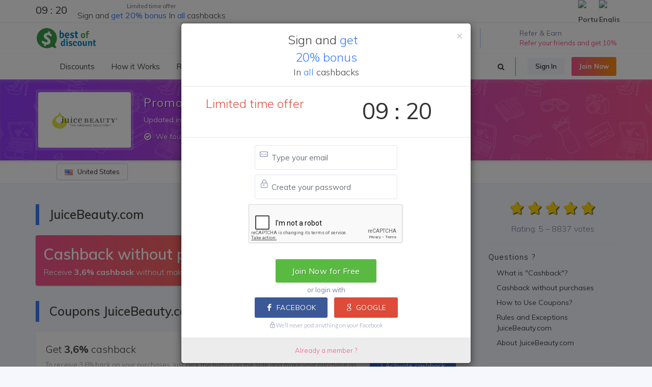

--- FILE ---
content_type: text/html; charset=UTF-8
request_url: https://www.bestofdiscount.com/discount/juicebeauty
body_size: 17502
content:
<!DOCTYPE html>
<html dir="ltr" lang="en-US"><head><meta http-equiv="Content-Type" content="text/html; charset=utf-8">

	
	<meta name="author" content="Best of Discount" />
<title>JuiceBeauty.com: Get discounts + 3,6% cashback - Best of Discount</title>
<meta name="description" content="Find coupons and earn cash back at over 2,000 stores worldwide when you shop at Best of Discount! Save with online rebates, deals, promo codes and discounts.">
<meta name="keywords" content="coupons, cash back, cashback, promo codes, online rebates, discounts, deals, coupon codes, offers, sales, cash, savings, deals, gadevo, black friday, cyber monday, ">
<link rel="manifest" href="/manifest.json">
<link rel="alternate" href="https://www.ganhedevolta.com.br/desconto/juicebeauty" hreflang="pt-br" />
<link rel="alternate" href="https://www.bestofdiscount.com/discount/juicebeauty" hreflang="en" />
<link rel="apple-touch-icon-precomposed" sizes="57x57" href="/apple-touch-icon-57x57.png" />
<link rel="apple-touch-icon-precomposed" sizes="114x114" href="/apple-touch-icon-114x114.png" />
<link rel="apple-touch-icon-precomposed" sizes="72x72" href="/apple-touch-icon-72x72.png" />
<link rel="apple-touch-icon-precomposed" sizes="144x144" href="/apple-touch-icon-144x144.png" />
<link rel="apple-touch-icon-precomposed" sizes="60x60" href="/apple-touch-icon-60x60.png" />
<link rel="apple-touch-icon-precomposed" sizes="120x120" href="/apple-touch-icon-120x120.png" />
<link rel="apple-touch-icon-precomposed" sizes="76x76" href="/apple-touch-icon-76x76.png" />
<link rel="apple-touch-icon-precomposed" sizes="152x152" href="/apple-touch-icon-152x152.png" />
<link rel="icon" type="image/png" href="/favicon-196x196.png" sizes="196x196" />
<link rel="icon" type="image/png" href="/favicon-96x96.png" sizes="96x96" />
<link rel="icon" type="image/png" href="/favicon-32x32.png" sizes="32x32" />
<link rel="icon" type="image/png" href="/favicon-16x16.png" sizes="16x16" />
<link rel="icon" type="image/png" href="/favicon-128.png" sizes="128x128" />
<link rel="chrome-webstore-item" href="https://chrome.google.com/webstore/detail/oklmkfnfobkkjldbkcdmpjbkgcmeomjk">
<meta property="fb:app_id" content="695629693911732" />
<meta property="og:type" content="website" /> 
<meta property="og:site_name" content="Best of Discount" /> 
<meta property="og:url" content="https://www.bestofdiscount.com/discount/juicebeauty" /> 
<meta property="og:title" content="JuiceBeauty.com: Get discounts + 3,6% cashback" /> 
<meta property="og:description" content="Find coupons and earn cash back at over 2,000 stores worldwide when you shop at Best of Discount! Save with online rebates, deals, promo codes and discounts." /> 
<meta property="og:image" content="https://cdn.ganhedevolta.com.br/imagem-loja/juicebeauty?idioma=en&c=3.6" /> 
<meta property="og:image:secure_url" content="https://cdn.ganhedevolta.com.br/imagem-loja/juicebeauty?idioma=en&c=3.6" /> 
<meta property="og:locale" content="en_US" /> 
<meta property="og:locale:alternate" content="pt_BR" /> 
<meta name="twitter:card" content="summary_large_image">
<meta name="twitter:site" content="@GanheDeVolta">
<meta name="twitter:creator" content="@GanheDeVolta">
<meta name="twitter:title" content="JuiceBeauty.com: Get discounts + 3,6% cashback">
<meta name="twitter:description" content="Find coupons and earn cash back at over 2,000 stores worldwide when you shop at Best of Discount! Save with online rebates, deals, promo codes and discounts.">
<meta name="twitter:image" content="https://cdn.ganhedevolta.com.br/imagem-loja/juicebeauty?idioma=en&c=3.6">

<meta name="facebook-domain-verification" content="gq82sr8k84ro9215y1abj80tlxk87l" />
<meta name="facebook-domain-verification" content="yq7h95jpckxtf5rhenvbwmlygzxrox" />
<!-- robots -->
<meta name="robots" content="index, follow">
<meta name="Googlebot-News" content="index, follow">



<script type="application/ld+json">{
  "@context": "http://schema.org",
  "@graph": [
    {
      "@type": "WebSite", "url": "https://www.bestofdiscount.com/", "potentialAction": { "@type": "SearchAction", "target": "https://www.bestofdiscount.com/search?q={search_term}", "query-input": "required name=search_term"
      }
    }, 
    {
      "@type": "SiteNavigationElement",
      "url": [
        "https://www.bestofdiscount.com/",
        "https://www.bestofdiscount.com/coupon",
        "https://www.bestofdiscount.com/coupons-and-offers",
        "https://www.bestofdiscount.com/how-it-works",
        "https://www.bestofdiscount.com/refer-and-earn",
        "https://www.bestofdiscount.com/guarantee",
        "https://www.bestofdiscount.com/plugin",
        "https://www.bestofdiscount.com/join-now",
        "https://www.bestofdiscount.com/super-cashback-aliexpress"
      ]
    },
    {
      "@type": "lastReviewed",
      "dateTime": "2026-01-20T21:00:18-03:00"
    }
  ]
}</script>


<meta name="application-name" content="Best of Discount"/>
<meta name="msapplication-TileColor" content="#FFFFFF" />
<meta name="msapplication-TileImage" content="https://cdn.gadevo.com/mstile-144x144.png" />
<meta name="msapplication-square70x70logo" content="https://cdn.gadevo.com/mstile-70x70.png" />
<meta name="msapplication-square150x150logo" content="https://cdn.gadevo.com/mstile-150x150.png" />
<meta name="msapplication-wide310x150logo" content="https://cdn.gadevo.com/mstile-310x150.png" />
<meta name="msapplication-square310x310logo" content="https://cdn.gadevo.com/mstile-310x310.png" />


	<!-- Stylesheets
	============================================= -->
	<link href="//fonts.googleapis.com/css?family=Lato:300,300italic,400,400italic,600,700|Crete+Round:400italic|Open+Sans:300,400,500,600|Muli:300,400,400i,600,700" rel="stylesheet" type="text/css" />
	
	<link rel="stylesheet" href="https://cdn.gadevo.com/css/import-new.css?v=10" type="text/css" />
	<link rel="stylesheet" href="https://cdn.gadevo.com/css/min/font-icons.css" type="text/css" />

	<meta name="viewport" content="width=device-width, initial-scale=1, maximum-scale=1" />
	<!--[if lt IE 9]>
		<script src="//css3-mediaqueries-js.googlecode.com/svn/trunk/css3-mediaqueries.js"></script>
	<![endif]-->
    	<link rel="stylesheet" href="https://cdn.gadevo.com/css/min/flickity.css" type="text/css" />
    	<link rel="stylesheet" href="https://cdn.gadevo.com/css/min/config.css?v=13" type="text/css" />
    	<link rel="stylesheet" href="https://cdn.gadevo.com/css/min/config2.css?v=15" type="text/css" />


	<!-- External JavaScripts
	============================================= -->
	<script defer src="https://cdn.gadevo.com/js/svgicon.js"></script>

	<script src="https://cdn.gadevo.com/js/jquery-1.12.4.min.js"></script>	
	<script type="text/javascript" src="https://cdn.gadevo.com/js/plugins.js"></script>
	
	     <script src="https://www.google.com/recaptcha/api.js" async defer></script>



	<script src="https://cdn.gadevo.com/js/bootstrap-typeahead.js"></script>
	<script src="https://cdn.gadevo.com/js/hogan-2.0.0.js"></script>
	<script type="text/javascript">
		$(document).ready(function(){
			$('#pesquisar').typeahead({
			    name: 'user',
			    template:['<div class="tt-dropdown-menuuus" onclick="location.href=\'/discount/{{nome_link}}\'"> ',
    					  '<img style="width: 70px; height: 100%; max-height:45px; " src="https://cdn.gadevo.com/images/lojas/{{nome_link}}.png">',
    					  '<span>{{nome}}</span><span class="cashbccc bg-sucess"><i class="la la-angle-right "></i></span>',
    					  '</div>'
						  ].join(''),
				engine: Hogan,
				remote: '/buscar.php?q=%QUERY'
			});
			$('.typeahead.input-sm').siblings('input.tt-hint').addClass('hint-small');
			$('.typeahead.input-lg').siblings('input.tt-hint').addClass('hint-large');
		});
	</script>
	
<script async src="https://pagead2.googlesyndication.com/pagead/js/adsbygoogle.js?client=ca-pub-3247317473027676"
     crossorigin="anonymous"></script>
     
<!-- Global site tag (gtag.js) - Google Analytics -->
<script async src="https://www.googletagmanager.com/gtag/js?id=UA-64632118-1"></script>
<script>
  window.dataLayer = window.dataLayer || [];
  function gtag(){dataLayer.push(arguments);}
  gtag('js', new Date());
</script>

<script>
gtag('config', 'UA-64632118-1');
gtag('config', 'AW-818855868');
gtag('config', 'AW-482527245');
gtag('config', 'AW-648389917');
gtag('config', 'AW-16725484717');


</script>


</head>

<body class="stretched no-transition" > 


	<div id="wrapper" class="clearfix">


		<div id="top-bar"   class="visible-sm visible-md visible-lg" >

            <div class="container clearfix">

                <div class="col_half nobottommargin top112"  data-toggle="modal"  data-target="#BonusCadastro"> 

		

                        <div class="col_half nomargin nopadding center" >
                        <div  class="countdown countdown-small is-countdown nomargin nopadding"><span class="countdown-row countdown-show4  nomargin nopadding"><div class=" nomargin nopadding" id="counter2"></div></span></div>

                        </div>
                        <div class="col_half  col_last nomargin nopadding titulo_top_header"  >
                        <h4 class="center" ><small>Limited time offer</small><BR>
						Sign and <span>get</span> <span>20% bonus</span> In <span>all</span> cashbacks</h4>  
                        </div>



                </div>

                <div class="col_half fright col_last nobottommargin">

                    <div id="top-social"  style="margin-right:-6px;" >
                        <ul>
                            <li><a href="https://www.ganhedevolta.com.br/idioma/pt?go=/discount/juicebeauty&key=cDQwMUlEMGc2RmNpa2FxcGdsYU9OTjlJOFE5VWkxdE5sZ1dUMzB5c1EzUT0=" class="si-evernote"><span class="ts-icon"><img src="/images/flags/br.png" alt="Português"></span><span class="ts-text">Português</span></a></li>
                            <li><a href="https://www.bestofdiscount.com/language/en?go=/discount/juicebeauty&key=cDQwMUlEMGc2RmNpa2FxcGdsYU9OTjlJOFE5VWkxdE5sZ1dUMzB5c1EzUT0=" class="si-yelp"><span class="ts-icon"><img src="/images/flags/us.png" alt="English"></span><span class="ts-text">English</span></a></li>
                        </ul>
                    </div><!-- #top-social end -->

                </div>

            </div>

        </div>
        




			


	<header id="header" class="sticky-style-2 " data-sticky-class="not-dark" >

		<div class="container clearfix">

<div id="logo" class="">
						<a href="/coupon" class="standard-logo" data-dark-logo="https://cdn.gadevo.com/images/logo-dark-en.png"><img src="https://cdn.gadevo.com/images/logo-en.png" alt="Best of Discount" itemprop="logo"></a>
						<a href="/coupon" class="retina-logo" data-dark-logo="https://cdn.gadevo.com/images/logo-dark-en@2x.png"><img src="https://cdn.gadevo.com/images/logo-en@2x.png" alt="Best of Discount"></a>
					</div>
	<ul class="header-extras">



<li>
	
<svg class="i-plain m-right-0 m-left-0 svgicon svgicon-40 icon-fire"><use xlink:href="#icon-fire"></use></svg>
<div class="he-text t400 text-white-50">
Enjoy the <span><a href="/events/black-friday" class="text-white t500"><b>Black Friday</b></a></span>
</div>
</li>





<li>
	
<svg class="i-plain m-right-0 m-left-0 svgicon svgicon-40 icon-bag-dollar"><use xlink:href="#icon-bag-dollar"></use></svg>
<div class="he-text t400 text-white-50">
Refer & Earn 
<span><a href="/refer-and-earn" class="text-white t500">Refer your friends and get 10%</a></span>
</div>
</li>		

</ul>

</div>
<div id="header-wrap">

<nav id="primary-menu" class="style-2 with-arrows  not-dark">
<div class="container clearfix">
<div id="primary-menu-trigger"><i class="icon-reorder"></i></div>
	


	
<ul>
<li><a href="/coupon" onclick="location.href='/coupon'"><div ><i><svg class="svgicon svgicon-20 icon-tags "><use xlink:href="#icon-tags"></use></svg></i> Discounts</div></a>

<ul>
<li><a href="/coupon"><div class="icondireita">Featured stores<i><svg class="svgicon svgicon-20 icon-fire"><use xlink:href="#icon-fire"></use></svg></i></div></a></li>
	
<li><a><div class="icondireita">Stores<i><svg class="svgicon svgicon-20 icon-chevron-right "><use xlink:href="#icon-chevron-right"></use></svg></i></div></a>
<ul>

		<li><a href="/discount/geekbuying"><div>GeekBuying</div></a></li>

		<li><a href="/discount/aliexpress"><div>AliExpress</div></a></li>

		<li><a href="/discount/dakota"><div>Dakota</div></a></li>

		<li><a href="/discount/tomtop"><div>TomTop</div></a></li>

		<li><a href="/discount/east-essence"><div>EastEssence</div></a></li>

		<li><a href="/discount/lovely-whole-sale"><div>LovelyWholeSale</div></a></li>
	<li><a href="/discount" ><div class="icondireita">All stores<i><svg class="svgicon svgicon-20 icon-arrow-right "><use xlink:href="#icon-arrow-right"></use></svg></i></div></a></li>

	</ul></li>
	
	
	
<li><a ><div class="icondireita">Categories<i><svg class="svgicon svgicon-20 icon-chevron-right "><use xlink:href="#icon-chevron-right"></use></svg></i></div></a>
<ul>

<li><a href="/coupon/1111"><div>11/11 Special</div></a></li>

<li><a href="/coupon/cellphones-and-smartphones"><div>Cell Phones & Smartphones</div></a></li>

<li><a href="/coupon/credit-card-reader"><div>Credit Card Reader</div></a></li>

<li><a href="/coupon/electronics-and-technology"><div>Electronics & Technology</div></a></li>

<li><a href="/coupon/fashion-and-accessories"><div>Fashion & Accessories</div></a></li>

<li><a href="/coupon/health-and-beauty"><div>Health & Beauty</div></a></li>
<li><a href="/coupon" ><div class="icondireita"> All categories<i><svg class="svgicon svgicon-20 icon-arrow-right "><use xlink:href="#icon-arrow-right"></use></svg></i></div></a></li>
</ul></li>	

</ul>
</li>
<li><a href="/how-it-works"><div> How it Works</div></a></li>
							<li><a href="/refer-and-earn"><div> Refer & Earn 
                            
                            
                            
                            </div></a> 
                            
                            </li>

	
</ul>

<div class="header-buttons p-bottom-00 m-bottom-00 ">
	
                    
							
							
 <a data-toggle="modal" data-target="#login_modal" class="btn btn-xs btn-light m-right-10 ">Sign In</a>	
 <a data-toggle="modal" data-target="#signup_modal" class="btn btn-xs btn-gradient btn-gradient-two m-0">Join Now</a>
                   
                    	
	
</div>

<div id="top-search" class="mr-4">
<a href="#" id="top-search-trigger"><i class="icon-search3"></i><i class="icon-line-cross"></i></a>

                        	
<form action="/search/" method="get" class="" >

<input type="text" name="q" id="pesquisar" class="form-control campo-busca-topo2" placeholder="Search Stores..." autocomplete="off" autofocus>
<input name="origem" type="hidden" value="header2" />
<input type="submit" style="display:none">
</form>	
	
</div>
</div>
</nav>
	
</div>
</header>
<div class="clearfix" ></div>
		<!-- #header end -->
<div class="background_all" >

	
	
	
	
	
	
	
	
	  
			<div class="clearfix" ></div>

		

		<!-- Page Title
		============================================= -->
		<section id="page-title" class="topoNovoLoja2019 page-title-mini dark " >
        
        
              



			<div class="container clearfix nobottommargin "   >
				
				
<div class="d-flex flex-wrap  ">
	<div class="">
					
		<a class="thumbnail nobottommargin" href="/redirect/10973" target="_blank">
           <div class="logo_novo"> 
				<img class="logo_novo_logo" src="https://cdn.gadevo.com/images/lojas/juicebeauty.png" style="width: 182px; height: 100%; max-height:110px; display: block;" itemprop="logo">
           					</div>
        </a>
	  
	  
	</div>
  	<div class=" tituloloja">


			
				<h1 itemprop="name">Promo code <strong>JuiceBeauty.com</strong> </h1>
                
				<span class="hidden-xs">Updated in 20/01/2026 &#8212; JuiceBeauty.com cashback</span>
                
						<div class="toggle nobottommargin mais_ofertas_loja hidden-xs">
							<div class="togglet"><i class="toggle-closed icon-ok-circle"></i><i class="toggle-open icon-remove-circle"></i>We found 1 discount coupon on JuiceBeauty.com!</div>
							<div class="togglec">
                            		By the way, with Best of Discount, you can have <strong>3,6%</strong> back - simply sign up in Best of Discount and use the discount coupons and offers links to make your purchases. <BR />									Hurry up and buy cheaper with a discount coupon JuiceBeauty.com.  We help you find the best price, free shipping and promotions JuiceBeauty.com.
									<BR>Discount Coupon  JuiceBeauty.com January 2026 is here!                            </div>
						</div>
							
							
                        

                
               
			</div>
            </div>
					</div>

		</section>

<div id="top-bar" class="fundoTopLojaNovo" >

            <div class="container clearfix d-flex align-items-center justify-content-between ">

                <div class="col_one_fifth m-00 p-00 center " >
                
                       <div class="btn-group btn-xs m-bottom-5 ">
                            <button type="button" class="btn btn-default btn-xs " style="min-width: 100px"><img src="https://cdn.gadevo.com/images/flags/us.png">&nbsp;&nbsp; United States</button>
                            
                        </div>

                </div>

                <div class="col_four_fifth  nobottommargin notopmargin d-flex  align-items-center flex-row-reverse p-00 m-00" >
<div class="p-top-5 addthis_inline_share_toolbox_36lg" ></div>


                </div>

            </div>

        </div>
		<!-- Content
		============================================= -->
		<section id="content" >

			<div class="content-wrap fundoazulNovo" style="padding-top:40px;">

				<div class="container clearfix">

					<!-- Post Content
					============================================= -->
					<div class="postcontent nobottommargin clearfix">


                        <!-- Modal -->
                        <div class="modal fade" id="myModal" tabindex="-1" role="dialog" aria-labelledby="myModalLabel" aria-hidden="true">
                            <div class="modal-dialog">
                                <div class="modal-body">
                                    <div class="modal-content">
                                        <div class="modal-header">
                                            <button type="button" class="close" data-dismiss="modal" aria-hidden="true">&times;</button>
                                                    <h4 class="modal-title center">To share, copy the link below:</h4>
                                        </div>
                                        <div class="modal-body">
                                            <h4 class="titulooo center"> </h4>
                                            
                                            <p><input type="text" id="link" name="link" class="form-control center" onClick="this.focus();this.select();" readonly></p>
                                        </div>
                                    </div>
                                </div>
                            </div>
                        </div>
                    

<script type="text/javascript">
                    
$('#myModal').on('show.bs.modal', function (event) {
  var button = $(event.relatedTarget) // Button that triggered the modal
  var showtitulo = button.data('titulo') // Extract info from data-* attributes
  var showlink = button.data('link') // Extract info from data-* attributes
  // If necessary, you could initiate an AJAX request here (and then do the updating in a callback).
  // Update the modal's content. We'll use jQuery here, but you could use a data binding library or other methods instead.
  var modal = $(this)
  modal.find('.titulooo').text(showtitulo)
  modal.find('.modal-body input').val(showlink)
})</script>


						




<div class="title-block  m-bottom-20 ">
	<h3> JuiceBeauty.com</h3>                            
</div>	

<div class="mensagem_plugin bg-gradient-pw dark d-flex justify-content-between align-items-center botao-cashback link  flex-wrap" data-toggle="modal" data-target="#signup_modal">
<div>
<h2 class="m-0 p-0">Cashback without purchases</h2>
<span>Receive <b>3,6% cashback</b> without making purchases</span>
</div>
 <a  class="btn btn-lg btn-light m-0">Sign up now</a>
 
</div>








<div class="title-block  m-bottom-20 ">
	<h3>Coupons JuiceBeauty.com</h3>                            
</div>					

						
<div class="card cupom_cashback cupom_cashback_texto ">
	<div class="card-body d-flex justify-content-between align-items-center flex-wrap flex-sm-nowrap">
		<a href="/redirect/10973" target="_blank">
			<h3>Get <strong>3,6%</strong> cashback  </h3> 
			<span>To receive 3,6% back on your purchases, just click the button on the side and make your purchase as usual. <BR>You can also use our discounts coupons and save even more.</span>
		</a>
		<a href="/redirect/10973" target="_blank" class="btn  btn-info "><i class="icon-angle-right"></i> Activate cashback</a>
	</div>
	
  							<div class="card-footer text-center cupomdescontofim ">
                               <span data-toggle="tooltip" data-placement="bottom" title="JuiceBeauty.com pays to advertise on Best of Discount. We split the payment with you, returning 3,6% of the amount of your purchase."><i class="icon-line2-lock"></i> 3,6%  cashback</span> To receive you must be registered <a class="cupomdescontofimlink link" data-toggle="modal" data-target="#signup_modal"> <i class="icon-long-arrow-right"></i> Sign up for free!</a>
                            </div>

</div>





<div class="mensagem_plugin bg-gradient-pw dark d-flex justify-content-between align-items-center botao-cashback link  flex-wrap" data-toggle="modal" data-target="#signup_modal">
<div>
<h2 class="m-0 p-0">Get 3,6% cashback</h2>
<span>in your purchase on  JuiceBeauty.com</span>
</div>
 <a  class="btn btn-lg btn-light m-0">Sign up now</a>
 
</div>




<div class="card cupom_cashback cupom_cashback_texto showhim">
	<div class="card-body d-flex justify-content-between align-items-center flex-wrap flex-sm-nowrap">
		<div>
			<a href="/redirect/10973" target="_blank">
				<h3>Check out the best exclusive offers!</h3> 
				
			</a>
		</div>
		<div class="">
		   <a href="/redirect/10973" target="_blank" class="btn btn-info"><strong>Grab Discount</strong></a>
		</div>
	</div>
	
  							<div class="card-footer text-center cupomdescontofim ">
                               <span data-toggle="tooltip" data-placement="bottom" title="JuiceBeauty.com pays to advertise on Best of Discount. We split the payment with you, returning 3,6% of the amount of your purchase."><i class="icon-line2-lock"></i> 3,6%  cashback</span> To receive you must be registered <a class="cupomdescontofimlink link" data-toggle="modal" data-target="#signup_modal"> <i class="icon-long-arrow-right"></i> Sign up for free!</a>
                            </div>


</div>
						<script>

	function setClipboard(value) {
    var tempInput = document.createElement("input");
    tempInput.style = "position: absolute; left: -1000px; top: -1000px";
    tempInput.value = value;
    document.body.appendChild(tempInput);
    tempInput.select();
    document.execCommand("copy");
    document.body.removeChild(tempInput);
	
}
</script>   
 
 <div class="clearfix"></div>

						


<div class="title-block  m-0 m-top-20 m-bottom-10 ">
	<h3>Related coupons</h3>                            
</div>						
<div  class="multiple-itemsCP card-deck " >
	
<div class="card card-cupons text-center " >
	<a href="/discount/eudora"><img class="mx-auto" src="https://cdn.gadevo.com/images/lojas/eudora.png" alt="Eudora" ></a>
    <div class="card-body m-00 p-00 d-flex flex-column">
      <h5 class="card-title m-bottom-0">10% OFF Extra Em Compras Acima De R$150</h5>
     <a href="/discount/eudora/2028895" onclick="setTimeout(function() { window.location.href='/redirect/2028895?act=1'; }, 100);" target="_blank" class="align-self-end mt-auto btn btn-secondary btn-xs btn-block">Get this offer</a>
    </div>
    <div class='card-footer cashback' data-toggle='tooltip' data-placement='bottom' title='Eudora pays to advertise on Best of Discount. We split the payment with you, returning 6,5% of the amount of your purchase.'><span>+ 6,5%  cashback</span></div>
  </div>
						
<div class="card card-cupons text-center " >
	<a href="/discount/quem-disse-berenice"><img class="mx-auto" src="https://cdn.gadevo.com/images/lojas/quem-disse-berenice.png" alt="Quem disse, Berenice?" ></a>
    <div class="card-body m-00 p-00 d-flex flex-column">
      <h5 class="card-title m-bottom-0">Frete Grátis nas compras a partir de R$99</h5>
     <a href="/discount/quem-disse-berenice/2033026" onclick="setTimeout(function() { window.location.href='/redirect/2033026?act=1'; }, 100);" target="_blank" class="align-self-end mt-auto btn btn-secondary btn-xs btn-block">Get this offer</a>
    </div>
    <div class='card-footer cashback' data-toggle='tooltip' data-placement='bottom' title='Quem disse, Berenice? pays to advertise on Best of Discount. We split the payment with you, returning 7,6% of the amount of your purchase.'><span>+ 7,6%  cashback</span></div>
  </div>
						
<div class="card card-cupons text-center " >
	<a href="/discount/drogal"><img class="mx-auto" src="https://cdn.gadevo.com/images/lojas/drogal.png" alt="Drogal" ></a>
    <div class="card-body m-00 p-00 d-flex flex-column">
      <h5 class="card-title m-bottom-0">R$ 10 em compras acima de R$ 150!</h5>
     <a href="/discount/drogal/2047015" onclick="setTimeout(function() { window.location.href='/redirect/2047015?act=1'; }, 100);" target="_blank" class="align-self-end mt-auto btn btn-secondary btn-xs btn-block">Get this offer</a>
    </div>
    <div class='card-footer cashback' data-toggle='tooltip' data-placement='bottom' title='Drogal pays to advertise on Best of Discount. We split the payment with you, returning 4% of the amount of your purchase.'><span>+ 4%  cashback</span></div>
  </div>
						
<div class="card card-cupons text-center " >
	<a href="/discount/drogasil"><img class="mx-auto" src="https://cdn.gadevo.com/images/lojas/drogasil.png" alt="Drogasil" ></a>
    <div class="card-body m-00 p-00 d-flex flex-column">
      <h5 class="card-title m-bottom-0">Todos os itens infantis na promoção</h5>
     <a href="/discount/drogasil/2051348" onclick="setTimeout(function() { window.location.href='/redirect/2051348?act=1'; }, 100);" target="_blank" class="align-self-end mt-auto btn btn-secondary btn-xs btn-block">Get this offer</a>
    </div>
    <div class='card-footer cashback' data-toggle='tooltip' data-placement='bottom' title='Drogasil pays to advertise on Best of Discount. We split the payment with you, returning 3,2% of the amount of your purchase.'><span>+ 3,2%  cashback</span></div>
  </div>
						
<div class="card card-cupons text-center " >
	<a href="/discount/carrefour"><img class="mx-auto" src="https://cdn.gadevo.com/images/lojas/carrefour.png" alt="Carrefour" ></a>
    <div class="card-body m-00 p-00 d-flex flex-column">
      <h5 class="card-title m-bottom-0">20% OFF No Kit Com 3 Pacotes De Fraldas </h5>
     <a href="/discount/carrefour/2022141" onclick="setTimeout(function() { window.location.href='/redirect/2022141?act=1'; }, 100);" target="_blank" class="align-self-end mt-auto btn btn-secondary btn-xs btn-block">Get this offer</a>
    </div>
    <div class='card-footer cashback' data-toggle='tooltip' data-placement='bottom' title='Carrefour pays to advertise on Best of Discount. We split the payment with you, returning 1,6% of the amount of your purchase.'><span>+ 1,6%  cashback</span></div>
  </div>
						
<div class="card card-cupons text-center " >
	<a href="/discount/polishop"><img class="mx-auto" src="https://cdn.gadevo.com/images/lojas/polishop.png" alt="Polishop" ></a>
    <div class="card-body m-00 p-00 d-flex flex-column">
      <h5 class="card-title m-bottom-0">Cupom exclusivo de 5% OFF</h5>
     <a href="/discount/polishop/2025250" onclick="setTimeout(function() { window.location.href='/redirect/2025250?act=1'; }, 100);" target="_blank" class="align-self-end mt-auto btn btn-secondary btn-xs btn-block">Get this offer</a>
    </div>
    <div class='card-footer cashback' data-toggle='tooltip' data-placement='bottom' title='Polishop pays to advertise on Best of Discount. We split the payment with you, returning 2% of the amount of your purchase.'><span>+ 2%  cashback</span></div>
  </div>
						
<div class="card card-cupons text-center " >
	<a href="/discount/magazine-luiza"><img class="mx-auto" src="https://cdn.gadevo.com/images/lojas/magazine-luiza.png" alt="Magazine Luiza - Magalu" ></a>
    <div class="card-body m-00 p-00 d-flex flex-column">
      <h5 class="card-title m-bottom-0">Compre no Magazine Luiza com Dinheiro de Volta</h5>
     <a href="/discount/magazine-luiza/2034565" onclick="setTimeout(function() { window.location.href='/redirect/2034565?act=1'; }, 100);" target="_blank" class="align-self-end mt-auto btn btn-secondary btn-xs btn-block">Get this offer</a>
    </div>
    <div class='card-footer cashback' data-toggle='tooltip' data-placement='bottom' title='Magazine Luiza - Magalu pays to advertise on Best of Discount. We split the payment with you, returning 3% of the amount of your purchase.'><span>+ 3%  cashback</span></div>
  </div>
						
<div class="card card-cupons text-center " >
	<a href="/discount/droga-raia"><img class="mx-auto" src="https://cdn.gadevo.com/images/lojas/droga-raia.png" alt="Droga Raia" ></a>
    <div class="card-body m-00 p-00 d-flex flex-column">
      <h5 class="card-title m-bottom-0">SKINCEUTICALS TÔNICO FACIAL BLEMISH + AGE SOLUTION COM 125ML!</h5>
     <a href="/discount/droga-raia/2051957" onclick="setTimeout(function() { window.location.href='/redirect/2051957?act=1'; }, 100);" target="_blank" class="align-self-end mt-auto btn btn-secondary btn-xs btn-block">Get this offer</a>
    </div>
    <div class='card-footer cashback' data-toggle='tooltip' data-placement='bottom' title='Droga Raia pays to advertise on Best of Discount. We split the payment with you, returning 3,2% of the amount of your purchase.'><span>+ 3,2%  cashback</span></div>
  </div>
						
<div class="card card-cupons text-center " >
	<a href="/discount/walmart"><img class="mx-auto" src="https://cdn.gadevo.com/images/lojas/walmart.png" alt="Walmart" ></a>
    <div class="card-body m-00 p-00 d-flex flex-column">
      <h5 class="card-title m-bottom-0">R$ 25 OFF Em Projetores Acima De R$1699</h5>
     <a href="/discount/walmart/2008523" onclick="setTimeout(function() { window.location.href='/redirect/2008523?act=1'; }, 100);" target="_blank" class="align-self-end mt-auto btn btn-secondary btn-xs btn-block">Get this offer</a>
    </div>
    
  </div>
						
<div class="card card-cupons text-center " >
	<a href="/discount/extra"><img class="mx-auto" src="https://cdn.gadevo.com/images/lojas/extra.png" alt="Extra" ></a>
    <div class="card-body m-00 p-00 d-flex flex-column">
      <h5 class="card-title m-bottom-0">15% OFF Nos Produtos Selecionados</h5>
     <a href="/discount/extra/2020294" onclick="setTimeout(function() { window.location.href='/redirect/2020294?act=1'; }, 100);" target="_blank" class="align-self-end mt-auto btn btn-secondary btn-xs btn-block">Get this offer</a>
    </div>
    <div class='card-footer cashback' data-toggle='tooltip' data-placement='bottom' title='Extra pays to advertise on Best of Discount. We split the payment with you, returning 1% of the amount of your purchase.'><span>+ 1%  cashback</span></div>
  </div>
						
<div class="card card-cupons text-center " >
	<a href="/discount/epoca-cosmeticos"><img class="mx-auto" src="https://cdn.gadevo.com/images/lojas/epoca-cosmeticos.png" alt="Época Cosméticos" ></a>
    <div class="card-body m-00 p-00 d-flex flex-column">
      <h5 class="card-title m-bottom-0">20% OFF Em Produtos Selecionados</h5>
     <a href="/discount/epoca-cosmeticos/2004284" onclick="setTimeout(function() { window.location.href='/redirect/2004284?act=1'; }, 100);" target="_blank" class="align-self-end mt-auto btn btn-secondary btn-xs btn-block">Get this offer</a>
    </div>
    <div class='card-footer cashback' data-toggle='tooltip' data-placement='bottom' title='Época Cosméticos pays to advertise on Best of Discount. We split the payment with you, returning 3% of the amount of your purchase.'><span>+ 3%  cashback</span></div>
  </div>
						
<div class="card card-cupons text-center " >
	<a href="/discount/sephora"><img class="mx-auto" src="https://cdn.gadevo.com/images/lojas/sephora.png" alt="Sephora" ></a>
    <div class="card-body m-00 p-00 d-flex flex-column">
      <h5 class="card-title m-bottom-0">20% OFF Na Primeira Compra</h5>
     <a href="/discount/sephora/2022475" onclick="setTimeout(function() { window.location.href='/redirect/2022475?act=1'; }, 100);" target="_blank" class="align-self-end mt-auto btn btn-secondary btn-xs btn-block">Get this offer</a>
    </div>
    <div class='card-footer cashback' data-toggle='tooltip' data-placement='bottom' title='Sephora pays to advertise on Best of Discount. We split the payment with you, returning 3% of the amount of your purchase.'><span>+ 3%  cashback</span></div>
  </div>
						
<div class="card card-cupons text-center " >
	<a href="/discount/eudora"><img class="mx-auto" src="https://cdn.gadevo.com/images/lojas/eudora.png" alt="Eudora" ></a>
    <div class="card-body m-00 p-00 d-flex flex-column">
      <h5 class="card-title m-bottom-0">Novo Álcool Gel Eudora De R$34,99 Por R$29,99!</h5>
     <a href="/discount/eudora/2037809" onclick="setTimeout(function() { window.location.href='/redirect/2037809?act=1'; }, 100);" target="_blank" class="align-self-end mt-auto btn btn-secondary btn-xs btn-block">Get this offer</a>
    </div>
    <div class='card-footer cashback' data-toggle='tooltip' data-placement='bottom' title='Eudora pays to advertise on Best of Discount. We split the payment with you, returning 6,5% of the amount of your purchase.'><span>+ 6,5%  cashback</span></div>
  </div>
						
<div class="card card-cupons text-center " >
	<a href="/discount/epoca-cosmeticos"><img class="mx-auto" src="https://cdn.gadevo.com/images/lojas/epoca-cosmeticos.png" alt="Época Cosméticos" ></a>
    <div class="card-body m-00 p-00 d-flex flex-column">
      <h5 class="card-title m-bottom-0">Ganhe Perfume Pacha Em Compras Acima de R$199,00</h5>
     <a href="/discount/epoca-cosmeticos/2004251" onclick="setTimeout(function() { window.location.href='/redirect/2004251?act=1'; }, 100);" target="_blank" class="align-self-end mt-auto btn btn-secondary btn-xs btn-block">Get this offer</a>
    </div>
    <div class='card-footer cashback' data-toggle='tooltip' data-placement='bottom' title='Época Cosméticos pays to advertise on Best of Discount. We split the payment with you, returning 3% of the amount of your purchase.'><span>+ 3%  cashback</span></div>
  </div>
						
<div class="card card-cupons text-center " >
	<a href="/discount/biossance"><img class="mx-auto" src="https://cdn.gadevo.com/images/lojas/biossance.png" alt="Biossance" ></a>
    <div class="card-body m-00 p-00 d-flex flex-column">
      <h5 class="card-title m-bottom-0">OFERTA - Black Friday Biossance!</h5>
     <a href="/discount/biossance/2052635" onclick="setTimeout(function() { window.location.href='/redirect/2052635?act=1'; }, 100);" target="_blank" class="align-self-end mt-auto btn btn-secondary btn-xs btn-block">Get this offer</a>
    </div>
    <div class='card-footer cashback' data-toggle='tooltip' data-placement='bottom' title='Biossance pays to advertise on Best of Discount. We split the payment with you, returning 2% of the amount of your purchase.'><span>+ 2%  cashback</span></div>
  </div>
						</div>							
						
			
                    
</div><!-- .postcontent end -->

                        <!-- Modal -->
                        <div class="modal fade " id="ComoUsar" tabindex="-1" role="dialog" aria-labelledby="myModalLabel" aria-hidden="true">
                            <div class="modal-dialog modal-lg" >
                                <div class="modal-body" >
                                    <div class="modal-content" style="background-color: #F4FAFF">
                                        <div class="modal-header">
                                            <button type="button" class="close" data-dismiss="modal" aria-hidden="true">&times;</button>
                                                    <h1 class="modal-title center">Using Coupons</h1>
                                        </div>
                                        <div class="modal-body">
                                             <div class="col_half  nopadding nomargin">
                                             
                                                         <h4 class="modal-title ">Discount Link <span>(without code)</span>:</h4><br>

                                                         
                                                         <h5 style="font-weight:400; padding-left:20px;"><span><strong>1.</strong></span> Click on <span><strong>Grab Discount</strong>; </span></h5>

                                                         <h5 style="font-weight:400; padding-left:20px;"><span><strong>2.</strong></span> You will be redirected to the store;</h5>

                                                         <h5 style="font-weight:400; padding-left:20px;"><span><strong>3.</strong></span> The discount will appear directly in the value of the product or when it is added to the shopping cart.</h5>

                                          
                                             
                                             </div>
                                             <div class="col_half  nopadding nomargin col_last">
                                              
                                                         <h4 class="modal-title ">Discount Coupon  <span>(with code)</span>:</h4><br>

                                                         
                                                         <h5 style="font-weight:400; padding-left:20px;"><span><strong>1.</strong></span> Click on <span><strong>Grab Discount</strong>; </span></h5>

                                                         <h5 style="font-weight:400; padding-left:20px;"><span><strong>2.</strong></span> Click <span><strong>Copy Code</strong></span> to save it in the memory of your computer and then click on  <span><strong>Go to Store</strong></span>;</h5>

                                                         <h5 style="font-weight:400; padding-left:20px;"><span><strong>3.</strong></span> In the store, go to the cart and paste the code in the specified area .</h5>
                                              
                                              </div><div class="col_full nopadding nomargin" ><div class="panel panel-default ">
                            <div class="panel-body">
                            <span><strong>Important: </strong>All coupons have rules and exceptions of use. Always be aware of them to know which products are included in the promotion!                             </div>
                        </div></div>
                                              
                                                  
                                            
                                            
                                        </div>
                                    </div>
                              </div>
                            </div>
                        </div>



                        <!-- Modal -->
                        <div class="modal fade " id="DinheiroVolta" tabindex="-1" role="dialog" aria-labelledby="myModalLabel" aria-hidden="true">
                            <div class="modal-dialog modal-lg" >
                                <div class="modal-body" >
                                    <div class="modal-content" style="background-color: #F4FAFF">
                                        <div class="modal-header">
                                            <button type="button" class="close" data-dismiss="modal" aria-hidden="true">&times;</button>
                                                    <h2 class="modal-title center">See How is Simple <span>Make Money Buying</span></h2>
                                        </div>
                                        <div class="modal-body">
                                        
                                        <br>
<br>

                    <ul class="process-steps process-3 bottommargin clearfix">
                        <li>
                            <a class="i-bordered i-rounded divcenter"><i class="icon-screen"></i></a>
                            <h3 style="font-weight:400; margin-bottom:0px;"><span>Activate the Cashback</span></h3>
                            <h5 style=" margin-right:15px;"> Click on <span>Activate cashback</span> or choose a coupon and click <span>Grab Discount</span>. </h5>
                        </li>
                        <li>
                            <a class="i-bordered i-rounded divcenter"><i class="icon-tag"></i></a>
                            <h3 style="font-weight:400; margin-bottom:0px;"><span>Make your purchase</span></h3>
                            <h5 >  Once you activate the cashback we will direct you to the store and you can buy as usual.  </h5>
                        </li>
                        <li>
                            <a class="i-bordered i-rounded divcenter"><i class="icon-money"></i></a>
                            <h3 style="font-weight:400; margin-bottom:0px;"><span>Done!</span></h3>
                            <h5 style="margin-left:15px; ">  After completing your purchase, the store will tell us about your purchase, and it will appear within a few days on your transaction history. </h5>
                        </li>
                    </ul>
                                        
                                        </div>
                                    </div>
                              </div>
                            </div>
                        </div>



                        <!-- Modal -->
                        <div class="modal fade " id="SobreLoja" tabindex="-1" role="dialog" aria-labelledby="myModalLabel" aria-hidden="true">
                            <div class="modal-dialog modal-lg" >
                                <div class="modal-body" >
                                    <div class="modal-content" >
                                        <div class="modal-header">
                                            <button type="button" class="close" data-dismiss="modal" aria-hidden="true">&times;</button>
                                                    <h2 class="modal-title center">About  <span>JuiceBeauty.com</span></h2>
                                        </div>
                                        <div class="modal-body" style=" word-wrap:  break-word;">
												Juice Beauty uses powerful ingredients such as alpha lipoic acid, coenzyme Q10, DMAE, peptides, fat soluble Vitamin C and essential fatty acids proven by clinical studies of reduction in free radical skin cell damage.                                         </div>
                                    </div>
                              </div>
                            </div>
                        </div>


                    


                        <!-- Modal -->
                        <div class="modal fade " id="Regras" tabindex="-1" role="dialog" aria-labelledby="myModalLabel" aria-hidden="true">
                            <div class="modal-dialog" >
                                <div class="modal-body" >
                                    <div class="modal-content" style="background-color: #F4FAFF">
                                        <div class="modal-header">
                                            <button type="button" class="close" data-dismiss="modal" aria-hidden="true">&times;</button>
                                                    <h2 class="modal-title center">Rules and Exceptions  <span>JuiceBeauty.com</span></h2>
                                        </div>
                                        <div class="modal-body regras">
     
       <h5><span><strong>About the Cashback:</strong></span> JuiceBeauty.com has up to 5 day(s) to let us know of your purchase and the money will appear in your balance as pending (to be confirmed in        90 day(s) after the purchase date). 
       When confirmed, you will be able to request a free payment to your PayPal or Payoneer account!  </h5>
       
       <h5> You must click on the button <span>Activate cashback</span> or <span>Grab Discount</span> to be entitled to the cashback in  JuiceBeauty.com. 
       This should be your last step before finalizing your purchase, otherwise you will not receive the benefit. </h5>

       <h5> Use discount coupon JuiceBeauty.com, gift voucher, discount code, etc. that is not available in   Best of Discount may cancel the benefit we offer.  </h5>

       <h5> Coupons may not be cumulative with other promotions. </h5>
 
	     
     
                                        
                                        </div>
                                    </div>
                              </div>
                            </div>
                        </div>

                    
 
 
 
                         <!-- Modal -->
                        
                        <div class="modal fade " id="CashbackSemCompra" tabindex="-1" role="dialog" aria-labelledby="myModalLabel" aria-hidden="true">
                            <div class="modal-dialog" >
                                <div class="modal-body" >
                                    <div class="modal-content">
                                        <div class="modal-header noborder">
                                            <button type="button" class="close" data-dismiss="modal" aria-hidden="true">&times;</button>
                                                    <h2 class="modal-title imgarredondada center">Cashback without purchases</h2> 
                                                    
                                                    <p class="center">Receive cashback without making purchases</p>
                                        </div>
                                      <div class="modal-body cupom">
                                        

        

<ul class="process-steps process-2 bottommargin clearfix ">
                        <li>
                            <a class="i-bordered i-rounded divcenter"><i class="icon-screen"></i></a>
                            <h5 class="center text-primary" style=" margin-right:15px;"> Choose the store, copy your cashback link and share it</h5>
                        </li>
                        
                        <li>
                            <a class="i-bordered i-rounded divcenter"><i class="icon-money"></i></a>
                            <h5 class="center text-success" style="margin-left:15px; ">Receive the entire cashback for purchases through your link</h5>
                        </li>
                    </ul>

	       
       
    <div class="cupomdescontofim center"> 
        To receive you must be registered <a class="cupomdescontofimlink link" data-toggle="modal" data-target="#signup_modal"> <i class="icon-long-arrow-right"></i> Join Now for Free</a>    		
    </div>
	     




	     






     
       
 
     
                                        
                                        </div>
 
  
 
                                       
                                        
                                 
                                  </div>
                              </div>
                            </div>
                        </div>

 
 
 
 
 
 
 
                   

					<!-- Sidebar
					============================================= -->
					<div class="sidebar nobottommargin col_last clearfix">
						<div class="sidebar-widgets-wrap">
                        
                        

							
                                
                          <div class="widget center clearfix nopadding noborder " style="margin-top:-15px;margin-bottom:-30px;">
<script type="text/javascript">

                        $(document).ready(function () {
                            $("#demo1 .stars").click(function () {
                           
                                $.post('../../lib/rating.php?loja=juicebeauty&user=&idioma=en',{rate:$(this).val()},function(d){
                                    if(d>0)
                                    {
											document.getElementById("demo1").style.display="none";										    
											document.getElementById("erroRating2").style.display="block";										    
											document.getElementById("ratingstars").style.display="none";										    
											document.getElementById("erroRating").style.opacity = 1;

                                    }else{
                                        
											document.getElementById("demo1").style.display="none";										    
											document.getElementById("obrigadoRating2").style="padding-bottom:40px;";										    
											document.getElementById("ratingstars").style.display="none";										    
											document.getElementById("obrigadoRating").style.opacity = 1;
											
                                    }
                                });
                                $(this).attr("checked");
                            });
                        });


</script>
        


 					<fieldset id='demo1' class="rating nopadding nomargin" >
                  	 
                        <input class="stars" type="radio" id="star5" name="rating" value="5" checked   />
                        <label class = "full" for="star5" title=""></label>
                        <input class="stars" type="radio" id="star4" name="rating" value="4"   />
                        <label class = "full" for="star4" title=""></label>
                        <input class="stars" type="radio" id="star3" name="rating" value="3"   />
                        <label class = "full" for="star3" title=""></label>
                        <input class="stars" type="radio" id="star2" name="rating" value="2"   />
                        <label class = "full" for="star2" title=""></label>
                        <input class="stars" type="radio" id="star1" name="rating" value="1"  />
                        <label class = "full" for="star1" title=""></label>
                       
        			
                    </fieldset>


<div id="partner-rating" data-partner="extra" data-rating="5"></div> 
 
 

		<p id="ratingstars" class="ratingstars">Rating:  
        <span class="star-rating-avg" >5</span> &#8211; 
        <span class="star-rating-total">8837</span> 
		votes </span>
        </p>
							  
 		<div id="obrigadoRating2" style=" "><div id="obrigadoRating" class="obrigadoRating"  ><p class="ratingstars" >Thanks for your vote!</p></div></div>
 		<div id="erroRating2" style="display:none"><div id="erroRating" class="erroRating"  ><p class="ratingstars" >You already voted!</p></div></div>


 
 	<div class="clearfix"></div>                   
 

							</div>
							
							
							
							
							
							
							
							
							
							
							

							
							
							
<script type="application/ld+json">
    [{
        "@context": "http://schema.org",
        "@type": "Store",
        "name": "JuiceBeauty.com: Get discounts + 3,6% cashback",
        "url": "https://www.bestofdiscount.com/desconto/juicebeauty",
        "@id": "https://www.bestofdiscount.com/desconto/juicebeauty",
        "description": "We found 1 discount coupon on JuiceBeauty.com. By the way, with Best of Discount, you can have 3,6% back - simply sign up in Best of Discount and use the discount coupons and offers links to make your purchases. Hurry up and buy cheaper with a discount coupon JuiceBeauty.com. We help you find the best price, free shipping and promotions JuiceBeauty.com. Discount Coupon JuiceBeauty.com January 2026 is here!",
        
		
		
		"image": [{
            "@type": "ImageObject",
            "width": 1200,
            "url": "https://cdn.gadevo.com/images/promo/facebook-share_2-en.png",
            "height": 628
        }, {
            "@type": "ImageObject",
            "url": "https://cdn.gadevo.com/images/lojas/juicebeauty.png"
        }, {
            "@type": "ImageObject",
            "url": "https://cdn.gadevo.com/images/lojas/juicebeauty.png",
            "width": 100,
            "height": 60
        }],
		
        "aggregateRating": [{
            "@type": "AggregateRating",
            "worstRating": 1,
            "ratingValue": 5,
            "bestRating": 5,
            "ratingCount": 8837        }],
        
        "logo": [{
            "@type": "ImageObject",
            "url": "https://cdn.gadevo.com/images/lojas/juicebeauty.png",
            "width": 213,
            "height": 128
        }],
        "hasOfferCatalog": [{
            "@type": "OfferCatalog",
            "itemListElement": [{
                "@type": "ListItem",
                "item": {
                    "@type": "DiscountOffer",
                    "category": "Department",
                    "discountCurrency": "USD",
                    "name": "Get 3,6% cashback",
                    "priceValidUntil": "",
                    "description": "To receive 3,6% back on your purchases, just click the button on the side and make your purchase as usual. You can also use our discounts coupons and save even more.",
                    "priceCurrency": "USD"
                },
                "position": 1
            }],
            "numberOfItems": 1,
            "itemListOrder": "Ascending"
        }]
    }]
</script>	
<script type="application/ld+json"> 
    {
      "@context": "https://schema.org",
      "@type": "FAQPage",
      "mainEntity": [{
        "@type": "Question",
        "name": "✂️ JuiceBeauty.com ?",
        "acceptedAnswer": {
          "@type": "Answer",
          "text": " ?"
        }
      }, {
        "@type": "Question",
        "name": "✅️ JuiceBeauty.com ?",
        "acceptedAnswer": {
          "@type": "Answer",
          "text": " ?"
        }
      }, {
        "@type": "Question",
        "name": "😀 JuiceBeauty.com ?",
        "acceptedAnswer": {
          "@type": "Answer",
          "text": " ?"
        }
      }, {
        "@type": "Question",
        "name": "❤️ JuiceBeauty.com ?",
        "acceptedAnswer": {
          "@type": "Answer",
          "text": " ?"
        }
      }]
    }
   '</script>							
							
							
							
							
                        
                        <div class="widget widget_links notopmargin lojas_duvidas_loja clearfix" style="padding-top:15px;">
                            
 

								<h4 style="margin-bottom:10px;">Questions ? </h4>
								<ul>
									<li><a href="#" data-toggle="modal"  data-target="#DinheiroVolta"><div>What is "Cashback"? </div></a></li>
									<li><a href="#" data-toggle="modal"  data-target="#CashbackSemCompra"><div>Cashback without purchases</div></a></li>

									<li><a href="#" data-toggle="modal"  data-target="#ComoUsar" ><div>How to Use Coupons? </div></a></li>
                                    <li><a href="#" data-toggle="modal"  data-target="#Regras"><div> Rules and Exceptions JuiceBeauty.com</div></a></li>									<li><a href="#" data-toggle="modal"  data-target="#SobreLoja"><div>About  JuiceBeauty.com </div></a></li>
								</ul>
                                
                                
                                
                            </div>
 
							

									

<div class="widget widget_links lojas_destaque_loja clearfix" style="">
<h4 style="margin-bottom:10px;">Featured stores</h4>
<ul>

<li><a href="/discount/stdcheck">Discount coupon STDCheck.com</a></li>

<li><a href="/discount/yves-rocher">Discount coupon Yves Rocher</a></li>

<li><a href="/discount/allergy-be-gone">Discount coupon Allergy Be Gone</a></li>

<li><a href="/discount/bistro-md">Discount coupon Bistro MD</a></li>

<li><a href="/discount/loxabeauty">Discount coupon Loxa Beauty</a></li>

<li><a href="/discount/skin-care-rx">Discount coupon Skin Care Rx</a></li>

<li><a href="/discount/bodypure">Discount coupon BodyPure</a></li>

<li><a href="/discount/drcolbert-com">Discount coupon DrColbert.com</a></li>

<li><a href="/discount/dermaflage">Discount coupon Dermaflage</a></li>

<li><a href="/discount/suzanne-somers">Discount coupon Suzanne Somers</a></li>

<li><a href="/discount/benefit">Discount coupon Benefit</a></li>

<li><a href="/discount/sephora">Discount coupon Sephora</a></li>

<li><a href="/discount/spryng">Discount coupon SPRYNG</a></li>

<li><a href="/discount/backjoy">Discount coupon BackJoy</a></li>

<li><a href="/discount/beautyspin">Discount coupon Beautyspin</a></li>

</ul>
</div>					
													
                        <div class=" lojas_cupom_loja clearfix" >
                            
                            

								<h2>Discount coupon / Gift certificate JuiceBeauty.com January 2026</h4>
								
                                
                             
                             <ol itemscope="" itemtype="https://schema.org/BreadcrumbList" class="breadcrumbsCat" >
    <li itemprop="itemListElement" itemscope="" itemtype="https://schema.org/ListItem"><a itemprop="item" target="_self" href="/" ><span itemprop="name" >Home</span><span class="bdn"> &gt;</span></a>
        <meta itemprop="position" content="1">
    </li>
    <li itemprop="itemListElement" itemscope="" itemtype="https://schema.org/ListItem"><a itemprop="item" target="_self" href="/coupon" ><span itemprop="name" >Coupons</span><span class="bdn"> &gt;</span></a>
        <meta itemprop="position" content="2">
    </li>
    <li itemprop="itemListElement" itemscope="" itemtype="https://schema.org/ListItem"><a itemprop="item" target="_self" href="/coupon/health-and-beauty" ><span itemprop="name" >Health & Beauty</span><span class="bdn"> &gt;</span></a>
        <meta itemprop="position" content="3">
    </li>
    <li itemprop="itemListElement" itemscope="" itemtype="https://schema.org/ListItem"><a class="last" itemprop="item" target="_self" href="/discount/juicebeauty" ><span itemprop="name" >Promo code JuiceBeauty.com</span></a>
        <meta itemprop="position" content="4">
    </li>
</ol>

                                
                            </div>

								                        
					  </div>
					</div><!-- .sidebar end -->

				</div>

			</div>

		</section><!-- #content end -->
 
			
<link rel="stylesheet" type="text/css" href="https://cdn.gadevo.com/css/slick.css"/>
<link rel="stylesheet" type="text/css" href="https://cdn.gadevo.com/css/slick-theme.css"/>
<script type="text/javascript" src="https://cdn.gadevo.com/js/slick.min.js"></script>
  <script type="text/javascript">
    $(document).ready(function(){
      $('.multiple-itemsCP').slick({
  infinite: false,
  slidesToShow: 4,
  slidesToScroll: 4,
		  responsive: [
    {
      breakpoint: 1200,
      settings: {
        slidesToShow: 3,
        slidesToScroll: 3,
      }
    },
    {
      breakpoint: 600,
      settings: {
        slidesToShow: 2,
        slidesToScroll: 2
      }
    },
    {
      breakpoint: 350,
      settings: {
        slidesToShow: 1,
        slidesToScroll: 1
      }
    }
  ]
});
		
 $('.multiple-items').slick({
  infinite: false,
  slidesToShow: 5,
  slidesToScroll: 5,
		  responsive: [
    {
      breakpoint: 1024,
      settings: {
        slidesToShow: 4,
        slidesToScroll: 4,
      }
    },
    {
      breakpoint: 600,
      settings: {
        slidesToShow: 2,
        slidesToScroll: 2
      }
    },
    {
      breakpoint: 300,
      settings: {
        slidesToShow: 1,
        slidesToScroll: 1
      }
    }
  ]
});		
    });
	  
	  
	     
  </script>				

<script type="text/javascript" src="//s7.addthis.com/js/300/addthis_widget.js#pubid=ra-5d0087882cff23b7"></script>


			
</div>    
<footer class="footer-three footer-grey p-top-60">
        <div class="footer-top p-bottom-20">
            <div class="container">
                <div class="row">
 <div class="col-md-5 col-xs-4">	 
						

						
						
    <div class="widget widget_pages  p-bottom-0 m-bottom-0">
        <h2 class="widget-title">About Best of Discount</h2>
        <ul class="list-unstyled p-bottom-0 m-bottom-0">
            

    <li class="page-item"><a href="/how-it-works">How it Works</a></li>


    <li class="page-item"><a href="/press">Press Releases</a></li>

            
    <li class="page-item"><a target="_blank" href="https://www.bestofdiscount.com/faq">FAQ</a></li>



	<li class="page-item"><a href="/privacy-policy" >Privacy Policy</a></li>

            
        </ul>
    </div>
    
    <div class="widget widget_social  p-top-0 m-top-0">
        <h2 class="widget-title">Connect with Us</h2>
        
    <ul class="list-unstyled social-list">
        <li><a href="/contact"><span class="mail"><i class="la la-envelope"></i></span> Contact us</a></li>
		
   
						
        <li><a href="https://www.instagram.com/GanheDeVolta" target="_blank"><span class="instagram"><i class="fab fa-instagram"></i></span> Instagram</a></li>
        <li><a href="https://www.facebook.com/GanheDeVolta" target="_blank"><span class="facebook"><i class="fab fa-facebook-f"></i></span> Facebook</a></li>
        <li><a href="https://twitter.com/GanheDeVolta" target="_blank"><span class="twitter"><i class="fab fa-twitter"></i></span> Twitter</a></li>
    </ul>

    </div>

                    </div>
                    
  <div class="col-md-5 col-xs-4">							
						
    <div class="widget widget_pages">
        <h2 class="widget-title">Cashback</h2>
        <ul class="list-unstyled">
            

     
    <li class="page-item"><a href="/plugin">Browser Extension</a></li>
           
    <li class="page-item"><a href="/coupons-and-offers">Coupons & Offers</a></li>

            
    <li class="page-item"><a href="/refer-and-earn">Refer & Earn</a></li>
			
    <li class="page-item"><a href="/business">Cashback for business</a></li>

    <li class="page-item"><a href="/condos">Cashback for condos</a></li>
    
        
    <li class="page-item"><a href="/events/black-friday">Black Friday</a></li>
    <li class="page-item"><a href="/events/cyber-monday">Cyber Monday</a></li>

            

        </ul>
    </div>

						
						
						
                    </div>
					
 <div class="col-md-2 col-xs-4">	

                    </div><!-- ends: .col-lg-3 -->
					
					
					
                </div>
            </div>
        </div><!-- ends: .footer-top -->
        <div class="footer-bottom">
            <div class="container">
                <div class="row">
                    <div class="col-lg-12">
                        <div class="footer-bottom--content">
							<a href="/coupon" class="footer-logo hidden-xs m-0 p-0"><img src="https://cdn.gadevo.com/images/logo-f-en.png" alt="Best of Discount" ></a>
                           
                            <p class="m-0 copy-text">

								
								©2026 Best of Discount. Made with <span class="la la-heart-o"></span> by <span>Gadevo LLC</span></p>
                            
                                
								
								
	                    		<div class="m-0 lng-list">
							<div class="btn-group dropup" >
                                <button type="button" class="btn btn-default" style="font-weight:300 !important;"><img src="/images/flags/us.png" alt="English">&nbsp;&nbsp; English </button>
                                <button aria-expanded="false" type="button" class="btn btn-default dropdown-toggle" data-toggle="dropdown">
                                    <span class="caret"></span>
                                    <span class="sr-only">&nbsp;</span>
                                </button>
                                <ul class="dropdown-menu" role="menu" >
                                    <li ><a href="https://www.ganhedevolta.com.br/idioma/pt?go=/discount/juicebeauty&key=cDQwMUlEMGc2RmNpa2FxcGdsYU9OTjlJOFE5VWkxdE5sZ1dUMzB5c1EzUT0="><img src="/images/flags/br.png" alt="Português">&nbsp;&nbsp; Português</a></li>
                                </ul>
                            </div><!-- /btn-group -->
                            </div>
  							
								
								
								
								
                        </div>
                    </div>
                </div>
            </div>
        </div><!-- ends: .footer-bottom -->
    </footer><!-- ends: .footer -->


     
    <div class="modalN modal fade" id="login_modal" tabindex="-1" role="dialog" aria-labelledby="login_modal_label" aria-hidden="true">
        <div class="modal-dialog modal-dialog-centered" role="document">
            <div class="modal-content">
                <div class="modal-header">
                    <h5 class="modal-title" id="login_modal_label"><i class="la la-lock"></i> Sign In</h5>
                    <button type="button" class="close" data-dismiss="modal" aria-label="Close">
                        <span aria-hidden="true">&times;</span>
                    </button>
                </div>
                <div class="modal-body">
                    <form action="/login?go=/discount/juicebeauty" id="login-form" method="post">
                        <input type="email" id="email" name="email" class="form-control" placeholder="Type your email" required>
                        <input type="password" id="senha" name="senha" class="form-control" placeholder="Type your password" required>
                        <div class="g-recaptcha" data-sitekey="6LcsmbkaAAAAABdy_qw5hYxXT3hBUZ9_Ebx-v_R4"></div><BR>

                        <button type="submit" class="btn btn-block btn-lg btn-gradient btn-gradient-two">Sign In</button>
                    </form>

                    <div class="form-excerpts">
                        <ul class="list-unstyled">
                            <li>Not a member? <a href="" class="access-link" data-toggle="modal"  data-dismiss="modal" data-target="#signup_modal">Sign up</a></li>
                            <li><a href="/recuperar-senha?go=">Recover Password</a></li>
                        </ul>
                        <div class="social-login">
                            <span>or Connect with</span>
                            <p>	<a href="/facebook?go=/discount/juicebeauty" target="_blank" class="btn btn-outline-info"><i class="fab fa-facebook-f"></i> Facebook</a>
								<a href="/google?go=/discount/juicebeauty" target="_blank" class="btn btn-outline-danger"><i class="fab fa-google"></i> Google</a></p>
                        </div>
                    </div>

                </div>
            </div>
        </div>
    </div>

     
    <div class="modalN modal fade" id="signup_modal" tabindex="-1" role="dialog" aria-labelledby="signup_modal_label" aria-hidden="true">
        <div class="modal-dialog modal-dialog-centered" role="document">
            <div class="modal-content">
                <div class="modal-header">
                    <h5 class="modal-title" id="signup_modal_label"><i class="la la-lock"></i> Join Now</h5>
                    <button type="button" class="close" data-dismiss="modal" aria-label="Close">
                        <span aria-hidden="true">&times;</span>
                    </button>
                </div>
                <div class="modal-body">
                    <form action="/join-now?go=/discount/juicebeauty" id="signup-form" method="post">
                        <input type="email" id="email" name="email" class="form-control" placeholder="Type your email" required>
                        <input type="password" id="senha" name="senha" class="form-control" placeholder="Create your password" required>
                        <div class="g-recaptcha" data-sitekey="6LcsmbkaAAAAABdy_qw5hYxXT3hBUZ9_Ebx-v_R4"></div><BR>

                        <button type="submit" class="btn btn-block btn-lg btn-gradient btn-gradient-two">Join Now</button>
                    </form>

                    <div class="form-excerpts">
                        <ul class="list-unstyled">
                            <li>Already a member? <a href="" class="access-link" data-toggle="modal"  data-dismiss="modal" data-target="#login_modal">Sign In</a></li>
                            
                        </ul>
                        <div class="social-login">
                            <span>or Connect with</span>
                            <p>	<a href="/facebook?go=/discount/juicebeauty" target="_blank" class="btn btn-outline-info"><i class="fab fa-facebook-f"></i> Facebook</a>
								<a href="/google?go=/discount/juicebeauty" target="_blank" class="btn btn-outline-danger"><i class="fab fa-google"></i> Google</a></p>
                        </div>
                    </div>

                </div>
            </div>
        </div>
    </div>










    <!-- Go To Top
    ============================================= -->
    <div id="gotoTop" class="icon-angle-up"></div>
    
	<!-- Footer Scripts
	============================================= -->

  
<script src="https://cdn.gadevo.com/js/sweetalert.min.js"></script>   
<script type="text/javascript" src="https://cdn.gadevo.com/js/functions.js"></script>
<script type="text/javascript" src="https://cdn.gadevo.com/js/plugins.v2.js"></script>


<script src="https://cdn.onesignal.com/sdks/OneSignalSDK.js" async></script>								
<script>
    var OneSignal = window.OneSignal || [];
    OneSignal.push(["init", {
      appId: "426dcc79-bdf4-4bab-a357-430a6328460c",
      autoRegister: false,
      notifyButton: {
        enable: false, /* Required to use the Subscription Bell */
      /* SUBSCRIPTION BELL CUSTOMIZATIONS START HERE */
        size: 'small', /* One of 'small', 'medium', or 'large' */
        theme: 'default', /* One of 'default' (red-white) or 'inverse" (white-red) */
        position: 'bottom-left', /* Either 'bottom-left' or 'bottom-right' */
        offset: {
            bottom: '15px',
            left: '15px', /* Only applied if bottom-left */
            right: '15px' /* Only applied if bottom-right */
        },
        prenotify: true, /* Show an icon with 1 unread message for first-time site visitors */
        showCredit: false, /* Hide the OneSignal logo */
        text: {
            'tip.state.unsubscribed': "Subscribe to notifications", // 
            'tip.state.subscribed': "You're subscribed to notifications",
            'tip.state.blocked': "You've blocked notifications",
            'message.prenotify': "Click to subscribe to notifications",
            'message.action.subscribed': "Thanks for subscribing!",
            'message.action.resubscribed': "You're subscribed to notifications",
            'message.action.unsubscribed': "You won't receive notifications again",
            'dialog.main.title': "Manage Site Notifications",
            'dialog.main.button.subscribe': "SUBSCRIBE",
            'dialog.main.button.unsubscribe': "UNSUBSCRIBE",
            'dialog.blocked.title': "Unblock Notifications",
            'dialog.blocked.message': "Follow these instructions to allow notifications:"
        },
       /*  colors: { // Customize the colors of the main button and dialog popup button
           'circle.background': '#4b82e5',
           'circle.foreground': 'white',
           'badge.background': '#4b82e5',
           'badge.foreground': 'white',
           'badge.bordercolor': 'white',
           'pulse.color': 'white',
           'dialog.button.background': '#4b82e5',
           'dialog.button.foreground': 'white'
         }, /
        /* HIDE SUBSCRIPTION BELL WHEN USER SUBSCRIBED */
        displayPredicate: function() {
            return OneSignal.isPushNotificationsEnabled()
                .then(function(isPushEnabled) {
                    return !isPushEnabled;
                });
        }
      },
      welcomeNotification: {
        "title": "Best of Discount",
        "message": "Thanks for subscribing!",
        // "url": "" /* Leave commented for the notification to not open a window on Chrome and Firefox (on Safari, it opens to your webpage) */
      },
	promptOptions: {
        /* actionMessage limited to 90 characters */
        actionMessage: "Want to receive all Black Friday deals?",
        /* acceptButtonText limited to 15 characters */
        acceptButtonText: "YEEEES",
        /* cancelButtonText limited to 15 characters */
        cancelButtonText: "NO :( "
      }
		
    }]);
    OneSignal.push(function() {
      OneSignal.showHttpPrompt();
    }); 
	  </script>





<link href="https://fonts.googleapis.com/css?family=PT+Sans:400,700" rel="stylesheet">
<script src="https://cdn.gadevo.com/js/bootstrap-notify.min.js"></script>   
<script>
	$.notify({
	icon: '/images/icons/gadevo-48.png',
	title: 'Add the Best of Discount extension',
	message: 'And never miss any cashback again!',
		url: '/plugin?tracking=plugin_notification',
		target: '_self'

},{
	type: 'minimalist',
	delay: 5000,
	icon_type: 'image',
	template: '<div data-notify="container" class="col-xs-11 col-sm-3 alert alert-{0}" role="alert">' +
		'<button type="button" aria-hidden="true" class="close" data-notify="dismiss">×</button>' + 
		'<img data-notify="icon" class="img-circle pull-left">' +
		'<span data-notify="title">{1}</span>' +
		'<span data-notify="message">{2}</span>' +
		'<a href="{3}" target="{4}" data-notify="url"></a>' +
	'</div>',
	placement: {
		from: 'bottom',
		align: 'right'
	},
	allow_dismiss: 'true'
});
</script>
<script type="text/javascript" src="/js/ads.js"></script>
<script type="text/javascript">
if(document.getElementById('AFmnzLbHMNwe')){
  AFmnzLbHMNwe='No';
} else {
  	AFmnzLbHMNwe='Yes';
	$("#mensagem-adb").show();
	$("#mensagem-adb2").show();
	$("#slider_homecp-adb").show();
	$("#slider_homecp").hide();
}


gtag('event', AFmnzLbHMNwe, {
  'event_category': 'Blocking Ads'
});



</script>



<script type="text/javascript">

 // <<<<<<<<<<<<<<<<<<<<<<<<<<<<<<<<<<<<<


$(document).ready(function() {
    setTimeout(function() {
      $('#BonusCadastro').modal('show');
    }, 3000); // milliseconds
});
				  
		
	  						
countIt();

function countIt(){
    year = "2026";
    month = "01";
    day = "20";
    hours = "21";
    minutes = "09";
    seconds = "48";
    
    setTimeout(function(){
    endDate = new Date(year, month, day, hours, minutes, seconds, 00);
    thisDate  = new Date();
    thisDate  = new Date(thisDate.getFullYear(), thisDate.getMonth(), thisDate.getDay(), thisDate.getHours(), thisDate.getMinutes(), thisDate.getSeconds(), 00, 00);
    
    var daysLeft = parseInt((endDate-thisDate)/86400000);
    var hoursLeft = parseInt((endDate-thisDate)/3600000); 
    var minutsLeft = parseInt((endDate-thisDate)/60000);
    var secondsLeft = parseInt((endDate-thisDate)/1000);
    
    seconds = minutsLeft*60;
    seconds = secondsLeft-seconds;
    
    minutes = hoursLeft*60;
    minutes = minutsLeft-minutes;
    
    hours = daysLeft*24;
    hours = (hoursLeft-hours) < 0 ? 0 : hoursLeft-hours;
    
    days = daysLeft;
	
	if (seconds < 10) { seconds = '0'+seconds  }
	if (minutes < 10) { minutes = '0'+minutes  }
        
    startCount(days, hours, minutes,seconds);
    }, 1000);
}

function startCount(days, hours, minutes, seconds){
	
	if (minutes == 0 && seconds == 0) {
    document.getElementById("counter").innerHTML="<span class='countdown-amount  nomargin nopadding' style='font-weight:400 !important;'>"+minutes+" : "+seconds+"</span>";
    document.getElementById("counter2").innerHTML="<span class='countdown-amount  nomargin nopadding' style='font-weight:500 !important;'>"+minutes+" : "+seconds+"</span>";
	        } else {
			
		    document.getElementById("counter").innerHTML="<span class='countdown-amount  nomargin nopadding' style='font-weight:400 !important;'>"+minutes+" : "+seconds+"</span>";
		    document.getElementById("counter2").innerHTML="<span class='countdown-amount  nomargin nopadding' style='font-weight:500 !important;'>"+minutes+" : "+seconds+"</span>"; 
	    countIt();


		}

	
};

             
		               </script>


                        <!-- Modal -->
                        <div class="modal fade  bs-example-modal-sm" id="BonusCadastro" tabindex="-1" role="dialog" aria-labelledby="myModalLabel" aria-hidden="true">
                            <div class="modal-dialog " >
                                <div class="modal-body" >
                                    <div class="modal-content">
                                        <div class="modal-header cadastro-titulo " >
                                            <button type="button" class="close" data-dismiss="modal" aria-hidden="true">&times;</button>
                                                    <h3 class="modal-title  center">Sign and <span>get</span></h3>                                                    
                                                    <h3 class="modal-title  center"><span>20% bonus</span></h3>                                                    
                                                    <h4 class="modal-title  center">In <span>all</span> cashbacks</h4>                                                  
                                        </div>
                                        
                                        
 										<div class="modal-header tempo_limitado center hidden-xs " > 
                                        		<div class="col_half titulo_limitado nomargin nopadding">
                                                <span>Limited time offer</span>
                                                </div>
                                                <div class="col_half col_last nomargin nopadding" >
                                        				<div class="countdown countdown-large is-countdown nomargin nopadding"><span class="countdown-row countdown-show4  nomargin nopadding"><div class=" nomargin nopadding" id="counter"></div></span></div>
                                        		</div>
                                        </div>

                                      	<div class="modal-body cupom center" >
                                        
                                        <form id="login-form" name="login-form" class="nomargin" method="post" action="/join-now?go=/discount/juicebeauty&origem=bonus">

                                    <div class="col_full " style="padding-left:24%; padding-right:24%; margin-top:0px; margin-bottom:10px; padding-top:0px;">
                                            <div class="inner-addon left-addon">
                                        <i class="glyphicon icon-mail"></i>
                                        <input type="text" id="email" name="email" placeholder="Type your email" class="form-control not-dark "  />
                                        	</div>
                                       
                                    </div>

                                    <div class="col_full " style="padding-left:24%; padding-right:24%; margin-top:5px; margin-bottom:10px;">
                                            <div class="inner-addon left-addon">
                                        <i class="glyphicon icon-line2-lock"></i>
                                        <input type="password" id="senha" name="senha" placeholder="Create your password" class="form-control not-dark" />
                                        	</div>

                                    </div>
                                    
                                    <div class="col_full">
                                         <center> <div class="g-recaptcha" data-sitekey="6LcsmbkaAAAAABdy_qw5hYxXT3hBUZ9_Ebx-v_R4"></div></center>
                                    </div>

                                    <div class="col_full nobottommargin notoptommargin">
                                 <button class="button button-rounded button-reveal button-large button-green tright" id="login-form-submit" name="login-form-submit" value="cadastrar"><i class="icon-angle-right"></i><span>Join Now for Free</span></button>    		
                                    </div>
                                </form>
                                        
                                       


                                        
                                    		 or  login with<BR><a href="/facebook?go=/discount/juicebeauty&origem=bonus"   class="button button-rounded si-facebook si-colored" target="_blank"><i class="icon-facebook"></i>Facebook</a>
											<a href="/google?go=/discount/juicebeauty&origem=bonus"   class="button button-rounded si-google si-colored" target="_blank"><i class="icon-google"></i>Google</a>
                                    <small style="font-weight:300;"><BR><i class="icon-line2-lock"></i> We’ll never post anything on your Facebook </small>
                                        </div>
                                         
         								<div class="modal-footer center " style="background-color: #ECECEC; font-weight:300; border-bottom-left-radius: 6px; border-bottom-right-radius: 6px;">
              								<a href="#" data-dismiss="modal" aria-hidden="true"> Already a member ? </a>
                                        </div>
                                 
                                  </div>
                              </div>
                            </div>
                        </div>



   
  
  
<script type="text/javascript">
  $crisp = [];
      CRISP_WEBSITE_ID = 'eee1a726-d536-4b2b-b0b9-e584a84c3b8c';
    CRISP_RUNTIME_CONFIG = {
    session_merge : true,
    locale : "en-US"
  };
  
  (function(){d=document;s=d.createElement('script');s.src='//client.crisp.chat/l.js';s.async=1;d.getElementsByTagName('head')[0].appendChild(s);})();
</script>
    
    
    
								
</div>





<!--
<script>
  (function (w,i,d,g,e,t,s) {w[d] = w[d]||[];t= i.createElement(g);
    t.async=1;t.src=e;s=i.getElementsByTagName(g)[0];s.parentNode.insertBefore(t, s);
  })(window, document, '_gscq','script','//widgets.getsitecontrol.com/192107/script.js');
</script>							
<script>
_gscq.push(['targeting','loggedin', '0']);
_gscq.push(['targeting','idioma', 'en']);
_gscq.push(['targeting','exitIntent', '0']);
</script>

<!-- Facebook Pixel Code - ->
<script>
!function(f,b,e,v,n,t,s){if(f.fbq)return;n=f.fbq=function(){n.callMethod?
n.callMethod.apply(n,arguments):n.queue.push(arguments)};if(!f._fbq)f._fbq=n;
n.push=n;n.loaded=!0;n.version='2.0';n.queue=[];t=b.createElement(e);t.async=!0;
t.src=v;s=b.getElementsByTagName(e)[0];s.parentNode.insertBefore(t,s)}(window,
document,'script','https://connect.facebook.net/en_US/fbevents.js');
fbq('init', '768084890305650');
fbq('track', 'PageView');
</script>
<noscript><img height="1" width="1" style="display:none"
src="https://www.facebook.com/tr?id=768084890305650&ev=PageView&noscript=1"
/></noscript>
<!-- DO NOT MODIFY -->
<!-- End Facebook Pixel Code -->

<script type="text/javascript" async
  src="//l.getsitecontrol.com/5wv1ng0w.js">
</script>


</body>
</html>

--- FILE ---
content_type: text/html; charset=utf-8
request_url: https://www.google.com/recaptcha/api2/anchor?ar=1&k=6LcsmbkaAAAAABdy_qw5hYxXT3hBUZ9_Ebx-v_R4&co=aHR0cHM6Ly93d3cuYmVzdG9mZGlzY291bnQuY29tOjQ0Mw..&hl=en&v=PoyoqOPhxBO7pBk68S4YbpHZ&size=normal&anchor-ms=20000&execute-ms=30000&cb=r6f0volir4w
body_size: 49497
content:
<!DOCTYPE HTML><html dir="ltr" lang="en"><head><meta http-equiv="Content-Type" content="text/html; charset=UTF-8">
<meta http-equiv="X-UA-Compatible" content="IE=edge">
<title>reCAPTCHA</title>
<style type="text/css">
/* cyrillic-ext */
@font-face {
  font-family: 'Roboto';
  font-style: normal;
  font-weight: 400;
  font-stretch: 100%;
  src: url(//fonts.gstatic.com/s/roboto/v48/KFO7CnqEu92Fr1ME7kSn66aGLdTylUAMa3GUBHMdazTgWw.woff2) format('woff2');
  unicode-range: U+0460-052F, U+1C80-1C8A, U+20B4, U+2DE0-2DFF, U+A640-A69F, U+FE2E-FE2F;
}
/* cyrillic */
@font-face {
  font-family: 'Roboto';
  font-style: normal;
  font-weight: 400;
  font-stretch: 100%;
  src: url(//fonts.gstatic.com/s/roboto/v48/KFO7CnqEu92Fr1ME7kSn66aGLdTylUAMa3iUBHMdazTgWw.woff2) format('woff2');
  unicode-range: U+0301, U+0400-045F, U+0490-0491, U+04B0-04B1, U+2116;
}
/* greek-ext */
@font-face {
  font-family: 'Roboto';
  font-style: normal;
  font-weight: 400;
  font-stretch: 100%;
  src: url(//fonts.gstatic.com/s/roboto/v48/KFO7CnqEu92Fr1ME7kSn66aGLdTylUAMa3CUBHMdazTgWw.woff2) format('woff2');
  unicode-range: U+1F00-1FFF;
}
/* greek */
@font-face {
  font-family: 'Roboto';
  font-style: normal;
  font-weight: 400;
  font-stretch: 100%;
  src: url(//fonts.gstatic.com/s/roboto/v48/KFO7CnqEu92Fr1ME7kSn66aGLdTylUAMa3-UBHMdazTgWw.woff2) format('woff2');
  unicode-range: U+0370-0377, U+037A-037F, U+0384-038A, U+038C, U+038E-03A1, U+03A3-03FF;
}
/* math */
@font-face {
  font-family: 'Roboto';
  font-style: normal;
  font-weight: 400;
  font-stretch: 100%;
  src: url(//fonts.gstatic.com/s/roboto/v48/KFO7CnqEu92Fr1ME7kSn66aGLdTylUAMawCUBHMdazTgWw.woff2) format('woff2');
  unicode-range: U+0302-0303, U+0305, U+0307-0308, U+0310, U+0312, U+0315, U+031A, U+0326-0327, U+032C, U+032F-0330, U+0332-0333, U+0338, U+033A, U+0346, U+034D, U+0391-03A1, U+03A3-03A9, U+03B1-03C9, U+03D1, U+03D5-03D6, U+03F0-03F1, U+03F4-03F5, U+2016-2017, U+2034-2038, U+203C, U+2040, U+2043, U+2047, U+2050, U+2057, U+205F, U+2070-2071, U+2074-208E, U+2090-209C, U+20D0-20DC, U+20E1, U+20E5-20EF, U+2100-2112, U+2114-2115, U+2117-2121, U+2123-214F, U+2190, U+2192, U+2194-21AE, U+21B0-21E5, U+21F1-21F2, U+21F4-2211, U+2213-2214, U+2216-22FF, U+2308-230B, U+2310, U+2319, U+231C-2321, U+2336-237A, U+237C, U+2395, U+239B-23B7, U+23D0, U+23DC-23E1, U+2474-2475, U+25AF, U+25B3, U+25B7, U+25BD, U+25C1, U+25CA, U+25CC, U+25FB, U+266D-266F, U+27C0-27FF, U+2900-2AFF, U+2B0E-2B11, U+2B30-2B4C, U+2BFE, U+3030, U+FF5B, U+FF5D, U+1D400-1D7FF, U+1EE00-1EEFF;
}
/* symbols */
@font-face {
  font-family: 'Roboto';
  font-style: normal;
  font-weight: 400;
  font-stretch: 100%;
  src: url(//fonts.gstatic.com/s/roboto/v48/KFO7CnqEu92Fr1ME7kSn66aGLdTylUAMaxKUBHMdazTgWw.woff2) format('woff2');
  unicode-range: U+0001-000C, U+000E-001F, U+007F-009F, U+20DD-20E0, U+20E2-20E4, U+2150-218F, U+2190, U+2192, U+2194-2199, U+21AF, U+21E6-21F0, U+21F3, U+2218-2219, U+2299, U+22C4-22C6, U+2300-243F, U+2440-244A, U+2460-24FF, U+25A0-27BF, U+2800-28FF, U+2921-2922, U+2981, U+29BF, U+29EB, U+2B00-2BFF, U+4DC0-4DFF, U+FFF9-FFFB, U+10140-1018E, U+10190-1019C, U+101A0, U+101D0-101FD, U+102E0-102FB, U+10E60-10E7E, U+1D2C0-1D2D3, U+1D2E0-1D37F, U+1F000-1F0FF, U+1F100-1F1AD, U+1F1E6-1F1FF, U+1F30D-1F30F, U+1F315, U+1F31C, U+1F31E, U+1F320-1F32C, U+1F336, U+1F378, U+1F37D, U+1F382, U+1F393-1F39F, U+1F3A7-1F3A8, U+1F3AC-1F3AF, U+1F3C2, U+1F3C4-1F3C6, U+1F3CA-1F3CE, U+1F3D4-1F3E0, U+1F3ED, U+1F3F1-1F3F3, U+1F3F5-1F3F7, U+1F408, U+1F415, U+1F41F, U+1F426, U+1F43F, U+1F441-1F442, U+1F444, U+1F446-1F449, U+1F44C-1F44E, U+1F453, U+1F46A, U+1F47D, U+1F4A3, U+1F4B0, U+1F4B3, U+1F4B9, U+1F4BB, U+1F4BF, U+1F4C8-1F4CB, U+1F4D6, U+1F4DA, U+1F4DF, U+1F4E3-1F4E6, U+1F4EA-1F4ED, U+1F4F7, U+1F4F9-1F4FB, U+1F4FD-1F4FE, U+1F503, U+1F507-1F50B, U+1F50D, U+1F512-1F513, U+1F53E-1F54A, U+1F54F-1F5FA, U+1F610, U+1F650-1F67F, U+1F687, U+1F68D, U+1F691, U+1F694, U+1F698, U+1F6AD, U+1F6B2, U+1F6B9-1F6BA, U+1F6BC, U+1F6C6-1F6CF, U+1F6D3-1F6D7, U+1F6E0-1F6EA, U+1F6F0-1F6F3, U+1F6F7-1F6FC, U+1F700-1F7FF, U+1F800-1F80B, U+1F810-1F847, U+1F850-1F859, U+1F860-1F887, U+1F890-1F8AD, U+1F8B0-1F8BB, U+1F8C0-1F8C1, U+1F900-1F90B, U+1F93B, U+1F946, U+1F984, U+1F996, U+1F9E9, U+1FA00-1FA6F, U+1FA70-1FA7C, U+1FA80-1FA89, U+1FA8F-1FAC6, U+1FACE-1FADC, U+1FADF-1FAE9, U+1FAF0-1FAF8, U+1FB00-1FBFF;
}
/* vietnamese */
@font-face {
  font-family: 'Roboto';
  font-style: normal;
  font-weight: 400;
  font-stretch: 100%;
  src: url(//fonts.gstatic.com/s/roboto/v48/KFO7CnqEu92Fr1ME7kSn66aGLdTylUAMa3OUBHMdazTgWw.woff2) format('woff2');
  unicode-range: U+0102-0103, U+0110-0111, U+0128-0129, U+0168-0169, U+01A0-01A1, U+01AF-01B0, U+0300-0301, U+0303-0304, U+0308-0309, U+0323, U+0329, U+1EA0-1EF9, U+20AB;
}
/* latin-ext */
@font-face {
  font-family: 'Roboto';
  font-style: normal;
  font-weight: 400;
  font-stretch: 100%;
  src: url(//fonts.gstatic.com/s/roboto/v48/KFO7CnqEu92Fr1ME7kSn66aGLdTylUAMa3KUBHMdazTgWw.woff2) format('woff2');
  unicode-range: U+0100-02BA, U+02BD-02C5, U+02C7-02CC, U+02CE-02D7, U+02DD-02FF, U+0304, U+0308, U+0329, U+1D00-1DBF, U+1E00-1E9F, U+1EF2-1EFF, U+2020, U+20A0-20AB, U+20AD-20C0, U+2113, U+2C60-2C7F, U+A720-A7FF;
}
/* latin */
@font-face {
  font-family: 'Roboto';
  font-style: normal;
  font-weight: 400;
  font-stretch: 100%;
  src: url(//fonts.gstatic.com/s/roboto/v48/KFO7CnqEu92Fr1ME7kSn66aGLdTylUAMa3yUBHMdazQ.woff2) format('woff2');
  unicode-range: U+0000-00FF, U+0131, U+0152-0153, U+02BB-02BC, U+02C6, U+02DA, U+02DC, U+0304, U+0308, U+0329, U+2000-206F, U+20AC, U+2122, U+2191, U+2193, U+2212, U+2215, U+FEFF, U+FFFD;
}
/* cyrillic-ext */
@font-face {
  font-family: 'Roboto';
  font-style: normal;
  font-weight: 500;
  font-stretch: 100%;
  src: url(//fonts.gstatic.com/s/roboto/v48/KFO7CnqEu92Fr1ME7kSn66aGLdTylUAMa3GUBHMdazTgWw.woff2) format('woff2');
  unicode-range: U+0460-052F, U+1C80-1C8A, U+20B4, U+2DE0-2DFF, U+A640-A69F, U+FE2E-FE2F;
}
/* cyrillic */
@font-face {
  font-family: 'Roboto';
  font-style: normal;
  font-weight: 500;
  font-stretch: 100%;
  src: url(//fonts.gstatic.com/s/roboto/v48/KFO7CnqEu92Fr1ME7kSn66aGLdTylUAMa3iUBHMdazTgWw.woff2) format('woff2');
  unicode-range: U+0301, U+0400-045F, U+0490-0491, U+04B0-04B1, U+2116;
}
/* greek-ext */
@font-face {
  font-family: 'Roboto';
  font-style: normal;
  font-weight: 500;
  font-stretch: 100%;
  src: url(//fonts.gstatic.com/s/roboto/v48/KFO7CnqEu92Fr1ME7kSn66aGLdTylUAMa3CUBHMdazTgWw.woff2) format('woff2');
  unicode-range: U+1F00-1FFF;
}
/* greek */
@font-face {
  font-family: 'Roboto';
  font-style: normal;
  font-weight: 500;
  font-stretch: 100%;
  src: url(//fonts.gstatic.com/s/roboto/v48/KFO7CnqEu92Fr1ME7kSn66aGLdTylUAMa3-UBHMdazTgWw.woff2) format('woff2');
  unicode-range: U+0370-0377, U+037A-037F, U+0384-038A, U+038C, U+038E-03A1, U+03A3-03FF;
}
/* math */
@font-face {
  font-family: 'Roboto';
  font-style: normal;
  font-weight: 500;
  font-stretch: 100%;
  src: url(//fonts.gstatic.com/s/roboto/v48/KFO7CnqEu92Fr1ME7kSn66aGLdTylUAMawCUBHMdazTgWw.woff2) format('woff2');
  unicode-range: U+0302-0303, U+0305, U+0307-0308, U+0310, U+0312, U+0315, U+031A, U+0326-0327, U+032C, U+032F-0330, U+0332-0333, U+0338, U+033A, U+0346, U+034D, U+0391-03A1, U+03A3-03A9, U+03B1-03C9, U+03D1, U+03D5-03D6, U+03F0-03F1, U+03F4-03F5, U+2016-2017, U+2034-2038, U+203C, U+2040, U+2043, U+2047, U+2050, U+2057, U+205F, U+2070-2071, U+2074-208E, U+2090-209C, U+20D0-20DC, U+20E1, U+20E5-20EF, U+2100-2112, U+2114-2115, U+2117-2121, U+2123-214F, U+2190, U+2192, U+2194-21AE, U+21B0-21E5, U+21F1-21F2, U+21F4-2211, U+2213-2214, U+2216-22FF, U+2308-230B, U+2310, U+2319, U+231C-2321, U+2336-237A, U+237C, U+2395, U+239B-23B7, U+23D0, U+23DC-23E1, U+2474-2475, U+25AF, U+25B3, U+25B7, U+25BD, U+25C1, U+25CA, U+25CC, U+25FB, U+266D-266F, U+27C0-27FF, U+2900-2AFF, U+2B0E-2B11, U+2B30-2B4C, U+2BFE, U+3030, U+FF5B, U+FF5D, U+1D400-1D7FF, U+1EE00-1EEFF;
}
/* symbols */
@font-face {
  font-family: 'Roboto';
  font-style: normal;
  font-weight: 500;
  font-stretch: 100%;
  src: url(//fonts.gstatic.com/s/roboto/v48/KFO7CnqEu92Fr1ME7kSn66aGLdTylUAMaxKUBHMdazTgWw.woff2) format('woff2');
  unicode-range: U+0001-000C, U+000E-001F, U+007F-009F, U+20DD-20E0, U+20E2-20E4, U+2150-218F, U+2190, U+2192, U+2194-2199, U+21AF, U+21E6-21F0, U+21F3, U+2218-2219, U+2299, U+22C4-22C6, U+2300-243F, U+2440-244A, U+2460-24FF, U+25A0-27BF, U+2800-28FF, U+2921-2922, U+2981, U+29BF, U+29EB, U+2B00-2BFF, U+4DC0-4DFF, U+FFF9-FFFB, U+10140-1018E, U+10190-1019C, U+101A0, U+101D0-101FD, U+102E0-102FB, U+10E60-10E7E, U+1D2C0-1D2D3, U+1D2E0-1D37F, U+1F000-1F0FF, U+1F100-1F1AD, U+1F1E6-1F1FF, U+1F30D-1F30F, U+1F315, U+1F31C, U+1F31E, U+1F320-1F32C, U+1F336, U+1F378, U+1F37D, U+1F382, U+1F393-1F39F, U+1F3A7-1F3A8, U+1F3AC-1F3AF, U+1F3C2, U+1F3C4-1F3C6, U+1F3CA-1F3CE, U+1F3D4-1F3E0, U+1F3ED, U+1F3F1-1F3F3, U+1F3F5-1F3F7, U+1F408, U+1F415, U+1F41F, U+1F426, U+1F43F, U+1F441-1F442, U+1F444, U+1F446-1F449, U+1F44C-1F44E, U+1F453, U+1F46A, U+1F47D, U+1F4A3, U+1F4B0, U+1F4B3, U+1F4B9, U+1F4BB, U+1F4BF, U+1F4C8-1F4CB, U+1F4D6, U+1F4DA, U+1F4DF, U+1F4E3-1F4E6, U+1F4EA-1F4ED, U+1F4F7, U+1F4F9-1F4FB, U+1F4FD-1F4FE, U+1F503, U+1F507-1F50B, U+1F50D, U+1F512-1F513, U+1F53E-1F54A, U+1F54F-1F5FA, U+1F610, U+1F650-1F67F, U+1F687, U+1F68D, U+1F691, U+1F694, U+1F698, U+1F6AD, U+1F6B2, U+1F6B9-1F6BA, U+1F6BC, U+1F6C6-1F6CF, U+1F6D3-1F6D7, U+1F6E0-1F6EA, U+1F6F0-1F6F3, U+1F6F7-1F6FC, U+1F700-1F7FF, U+1F800-1F80B, U+1F810-1F847, U+1F850-1F859, U+1F860-1F887, U+1F890-1F8AD, U+1F8B0-1F8BB, U+1F8C0-1F8C1, U+1F900-1F90B, U+1F93B, U+1F946, U+1F984, U+1F996, U+1F9E9, U+1FA00-1FA6F, U+1FA70-1FA7C, U+1FA80-1FA89, U+1FA8F-1FAC6, U+1FACE-1FADC, U+1FADF-1FAE9, U+1FAF0-1FAF8, U+1FB00-1FBFF;
}
/* vietnamese */
@font-face {
  font-family: 'Roboto';
  font-style: normal;
  font-weight: 500;
  font-stretch: 100%;
  src: url(//fonts.gstatic.com/s/roboto/v48/KFO7CnqEu92Fr1ME7kSn66aGLdTylUAMa3OUBHMdazTgWw.woff2) format('woff2');
  unicode-range: U+0102-0103, U+0110-0111, U+0128-0129, U+0168-0169, U+01A0-01A1, U+01AF-01B0, U+0300-0301, U+0303-0304, U+0308-0309, U+0323, U+0329, U+1EA0-1EF9, U+20AB;
}
/* latin-ext */
@font-face {
  font-family: 'Roboto';
  font-style: normal;
  font-weight: 500;
  font-stretch: 100%;
  src: url(//fonts.gstatic.com/s/roboto/v48/KFO7CnqEu92Fr1ME7kSn66aGLdTylUAMa3KUBHMdazTgWw.woff2) format('woff2');
  unicode-range: U+0100-02BA, U+02BD-02C5, U+02C7-02CC, U+02CE-02D7, U+02DD-02FF, U+0304, U+0308, U+0329, U+1D00-1DBF, U+1E00-1E9F, U+1EF2-1EFF, U+2020, U+20A0-20AB, U+20AD-20C0, U+2113, U+2C60-2C7F, U+A720-A7FF;
}
/* latin */
@font-face {
  font-family: 'Roboto';
  font-style: normal;
  font-weight: 500;
  font-stretch: 100%;
  src: url(//fonts.gstatic.com/s/roboto/v48/KFO7CnqEu92Fr1ME7kSn66aGLdTylUAMa3yUBHMdazQ.woff2) format('woff2');
  unicode-range: U+0000-00FF, U+0131, U+0152-0153, U+02BB-02BC, U+02C6, U+02DA, U+02DC, U+0304, U+0308, U+0329, U+2000-206F, U+20AC, U+2122, U+2191, U+2193, U+2212, U+2215, U+FEFF, U+FFFD;
}
/* cyrillic-ext */
@font-face {
  font-family: 'Roboto';
  font-style: normal;
  font-weight: 900;
  font-stretch: 100%;
  src: url(//fonts.gstatic.com/s/roboto/v48/KFO7CnqEu92Fr1ME7kSn66aGLdTylUAMa3GUBHMdazTgWw.woff2) format('woff2');
  unicode-range: U+0460-052F, U+1C80-1C8A, U+20B4, U+2DE0-2DFF, U+A640-A69F, U+FE2E-FE2F;
}
/* cyrillic */
@font-face {
  font-family: 'Roboto';
  font-style: normal;
  font-weight: 900;
  font-stretch: 100%;
  src: url(//fonts.gstatic.com/s/roboto/v48/KFO7CnqEu92Fr1ME7kSn66aGLdTylUAMa3iUBHMdazTgWw.woff2) format('woff2');
  unicode-range: U+0301, U+0400-045F, U+0490-0491, U+04B0-04B1, U+2116;
}
/* greek-ext */
@font-face {
  font-family: 'Roboto';
  font-style: normal;
  font-weight: 900;
  font-stretch: 100%;
  src: url(//fonts.gstatic.com/s/roboto/v48/KFO7CnqEu92Fr1ME7kSn66aGLdTylUAMa3CUBHMdazTgWw.woff2) format('woff2');
  unicode-range: U+1F00-1FFF;
}
/* greek */
@font-face {
  font-family: 'Roboto';
  font-style: normal;
  font-weight: 900;
  font-stretch: 100%;
  src: url(//fonts.gstatic.com/s/roboto/v48/KFO7CnqEu92Fr1ME7kSn66aGLdTylUAMa3-UBHMdazTgWw.woff2) format('woff2');
  unicode-range: U+0370-0377, U+037A-037F, U+0384-038A, U+038C, U+038E-03A1, U+03A3-03FF;
}
/* math */
@font-face {
  font-family: 'Roboto';
  font-style: normal;
  font-weight: 900;
  font-stretch: 100%;
  src: url(//fonts.gstatic.com/s/roboto/v48/KFO7CnqEu92Fr1ME7kSn66aGLdTylUAMawCUBHMdazTgWw.woff2) format('woff2');
  unicode-range: U+0302-0303, U+0305, U+0307-0308, U+0310, U+0312, U+0315, U+031A, U+0326-0327, U+032C, U+032F-0330, U+0332-0333, U+0338, U+033A, U+0346, U+034D, U+0391-03A1, U+03A3-03A9, U+03B1-03C9, U+03D1, U+03D5-03D6, U+03F0-03F1, U+03F4-03F5, U+2016-2017, U+2034-2038, U+203C, U+2040, U+2043, U+2047, U+2050, U+2057, U+205F, U+2070-2071, U+2074-208E, U+2090-209C, U+20D0-20DC, U+20E1, U+20E5-20EF, U+2100-2112, U+2114-2115, U+2117-2121, U+2123-214F, U+2190, U+2192, U+2194-21AE, U+21B0-21E5, U+21F1-21F2, U+21F4-2211, U+2213-2214, U+2216-22FF, U+2308-230B, U+2310, U+2319, U+231C-2321, U+2336-237A, U+237C, U+2395, U+239B-23B7, U+23D0, U+23DC-23E1, U+2474-2475, U+25AF, U+25B3, U+25B7, U+25BD, U+25C1, U+25CA, U+25CC, U+25FB, U+266D-266F, U+27C0-27FF, U+2900-2AFF, U+2B0E-2B11, U+2B30-2B4C, U+2BFE, U+3030, U+FF5B, U+FF5D, U+1D400-1D7FF, U+1EE00-1EEFF;
}
/* symbols */
@font-face {
  font-family: 'Roboto';
  font-style: normal;
  font-weight: 900;
  font-stretch: 100%;
  src: url(//fonts.gstatic.com/s/roboto/v48/KFO7CnqEu92Fr1ME7kSn66aGLdTylUAMaxKUBHMdazTgWw.woff2) format('woff2');
  unicode-range: U+0001-000C, U+000E-001F, U+007F-009F, U+20DD-20E0, U+20E2-20E4, U+2150-218F, U+2190, U+2192, U+2194-2199, U+21AF, U+21E6-21F0, U+21F3, U+2218-2219, U+2299, U+22C4-22C6, U+2300-243F, U+2440-244A, U+2460-24FF, U+25A0-27BF, U+2800-28FF, U+2921-2922, U+2981, U+29BF, U+29EB, U+2B00-2BFF, U+4DC0-4DFF, U+FFF9-FFFB, U+10140-1018E, U+10190-1019C, U+101A0, U+101D0-101FD, U+102E0-102FB, U+10E60-10E7E, U+1D2C0-1D2D3, U+1D2E0-1D37F, U+1F000-1F0FF, U+1F100-1F1AD, U+1F1E6-1F1FF, U+1F30D-1F30F, U+1F315, U+1F31C, U+1F31E, U+1F320-1F32C, U+1F336, U+1F378, U+1F37D, U+1F382, U+1F393-1F39F, U+1F3A7-1F3A8, U+1F3AC-1F3AF, U+1F3C2, U+1F3C4-1F3C6, U+1F3CA-1F3CE, U+1F3D4-1F3E0, U+1F3ED, U+1F3F1-1F3F3, U+1F3F5-1F3F7, U+1F408, U+1F415, U+1F41F, U+1F426, U+1F43F, U+1F441-1F442, U+1F444, U+1F446-1F449, U+1F44C-1F44E, U+1F453, U+1F46A, U+1F47D, U+1F4A3, U+1F4B0, U+1F4B3, U+1F4B9, U+1F4BB, U+1F4BF, U+1F4C8-1F4CB, U+1F4D6, U+1F4DA, U+1F4DF, U+1F4E3-1F4E6, U+1F4EA-1F4ED, U+1F4F7, U+1F4F9-1F4FB, U+1F4FD-1F4FE, U+1F503, U+1F507-1F50B, U+1F50D, U+1F512-1F513, U+1F53E-1F54A, U+1F54F-1F5FA, U+1F610, U+1F650-1F67F, U+1F687, U+1F68D, U+1F691, U+1F694, U+1F698, U+1F6AD, U+1F6B2, U+1F6B9-1F6BA, U+1F6BC, U+1F6C6-1F6CF, U+1F6D3-1F6D7, U+1F6E0-1F6EA, U+1F6F0-1F6F3, U+1F6F7-1F6FC, U+1F700-1F7FF, U+1F800-1F80B, U+1F810-1F847, U+1F850-1F859, U+1F860-1F887, U+1F890-1F8AD, U+1F8B0-1F8BB, U+1F8C0-1F8C1, U+1F900-1F90B, U+1F93B, U+1F946, U+1F984, U+1F996, U+1F9E9, U+1FA00-1FA6F, U+1FA70-1FA7C, U+1FA80-1FA89, U+1FA8F-1FAC6, U+1FACE-1FADC, U+1FADF-1FAE9, U+1FAF0-1FAF8, U+1FB00-1FBFF;
}
/* vietnamese */
@font-face {
  font-family: 'Roboto';
  font-style: normal;
  font-weight: 900;
  font-stretch: 100%;
  src: url(//fonts.gstatic.com/s/roboto/v48/KFO7CnqEu92Fr1ME7kSn66aGLdTylUAMa3OUBHMdazTgWw.woff2) format('woff2');
  unicode-range: U+0102-0103, U+0110-0111, U+0128-0129, U+0168-0169, U+01A0-01A1, U+01AF-01B0, U+0300-0301, U+0303-0304, U+0308-0309, U+0323, U+0329, U+1EA0-1EF9, U+20AB;
}
/* latin-ext */
@font-face {
  font-family: 'Roboto';
  font-style: normal;
  font-weight: 900;
  font-stretch: 100%;
  src: url(//fonts.gstatic.com/s/roboto/v48/KFO7CnqEu92Fr1ME7kSn66aGLdTylUAMa3KUBHMdazTgWw.woff2) format('woff2');
  unicode-range: U+0100-02BA, U+02BD-02C5, U+02C7-02CC, U+02CE-02D7, U+02DD-02FF, U+0304, U+0308, U+0329, U+1D00-1DBF, U+1E00-1E9F, U+1EF2-1EFF, U+2020, U+20A0-20AB, U+20AD-20C0, U+2113, U+2C60-2C7F, U+A720-A7FF;
}
/* latin */
@font-face {
  font-family: 'Roboto';
  font-style: normal;
  font-weight: 900;
  font-stretch: 100%;
  src: url(//fonts.gstatic.com/s/roboto/v48/KFO7CnqEu92Fr1ME7kSn66aGLdTylUAMa3yUBHMdazQ.woff2) format('woff2');
  unicode-range: U+0000-00FF, U+0131, U+0152-0153, U+02BB-02BC, U+02C6, U+02DA, U+02DC, U+0304, U+0308, U+0329, U+2000-206F, U+20AC, U+2122, U+2191, U+2193, U+2212, U+2215, U+FEFF, U+FFFD;
}

</style>
<link rel="stylesheet" type="text/css" href="https://www.gstatic.com/recaptcha/releases/PoyoqOPhxBO7pBk68S4YbpHZ/styles__ltr.css">
<script nonce="o1Ed4gZyzMgafvkmsVkIKw" type="text/javascript">window['__recaptcha_api'] = 'https://www.google.com/recaptcha/api2/';</script>
<script type="text/javascript" src="https://www.gstatic.com/recaptcha/releases/PoyoqOPhxBO7pBk68S4YbpHZ/recaptcha__en.js" nonce="o1Ed4gZyzMgafvkmsVkIKw">
      
    </script></head>
<body><div id="rc-anchor-alert" class="rc-anchor-alert"></div>
<input type="hidden" id="recaptcha-token" value="[base64]">
<script type="text/javascript" nonce="o1Ed4gZyzMgafvkmsVkIKw">
      recaptcha.anchor.Main.init("[\x22ainput\x22,[\x22bgdata\x22,\x22\x22,\[base64]/[base64]/[base64]/ZyhXLGgpOnEoW04sMjEsbF0sVywwKSxoKSxmYWxzZSxmYWxzZSl9Y2F0Y2goayl7RygzNTgsVyk/[base64]/[base64]/[base64]/[base64]/[base64]/[base64]/[base64]/bmV3IEJbT10oRFswXSk6dz09Mj9uZXcgQltPXShEWzBdLERbMV0pOnc9PTM/bmV3IEJbT10oRFswXSxEWzFdLERbMl0pOnc9PTQ/[base64]/[base64]/[base64]/[base64]/[base64]\\u003d\x22,\[base64]\\u003d\\u003d\x22,\x22wrzCk8KwwpjDuRtKw68cw7fCg8K2wrImcMO/w7TCuivCnU3DpMKsw6VdXMKXwqgDw4zDksKUwrbCpBTCshg9NcOQwqdrSMKIHcK/VjtnRmxzw4PDq8K0QXkMS8Ovwp0lw4oww7Y8Jj5sfi0AA8KkdMOHwpLDksKdwp/ChV/DpcOXIsKdH8KxO8KHw5LDicKdw4bCoT7CriA7NXZuSl/[base64]/b8KGHQZ1D3PCsjwYUgnCs8KTwrPCp1jDuEPDtMOKwrTCozbDmxLCqsOnC8K6A8KQwpjCp8OuL8KOasOUw6HCgyPCv0fCgVcRw6DCjcOgFApFwqLDsx5tw68yw4FywqlMH28/wpggw51ndDRWeULDknTDi8O/ZidlwpkFXAfChXAmVMKeM8O2w7rCqhbCoMK8wovCu8OjcsObbiXCkiRLw63DjEDDg8OEw48twovDpcKzDQTDrxo7wozDsS5aVA3DosOGwoccw43DvBpeLMK9w6R2wrvDrMKiw7vDu0Aiw5fCo8K1wrJrwrR7OMO6w7/Cj8K0IsOdMcKIwr7CrcKAw6NHw5TCm8KXw498WMKmecOxJ8OXw6rCj3nCpcOPJB7Dgk/Cunc7wpzCnMKXDcOnwoU2wqwqMmQ4wo4VO8KMw5AdHmk3wpEJwqnDk0jCtcKRCmwvw6PCtzpgHcOwwq/DjMOawqTCtF3DvsKBTBNVwqnDnU1HIsO6wrpAwpXCs8OXw6N8w4dkwo3CsURHbCvCmcOTEBZEw5vCjsKuLyBEwq7CvFPCjh4OFDrCr3wYEwrCrWDChideP1fCjsOsw5HCnwrCqGEOG8O2w5AqFcOUwrYsw4PCkMO+DBFTwoTCh1/[base64]/[base64]/TQhrMsOEwr8/XcKNCsKowpFyw6pVejnCigphwpnCncKBB1YXw5ABwoMbZsKRwqTCnF3DmMODIMO0wovClRhCGC/Du8OewoLDtkTDvVEUw69VJW3CiMOqwpE/Q8Ojc8KDNnFDw6HDs3Yxw6R1UnnDo8OyE1hNwp9Xw5jClcOyw6Aowp3Cn8OuY8Kkw6gmTStqCR0JRMO1BcOFwrxPwr00w79UeMOdYjJEKzUCw4DDuzfDscO5EwEZdFEWw5/Cg3pAZXB2LXjDj2fCqzUmalQhw6zDo2nCoC9/[base64]/[base64]/cio5GsKpDBHDvRrCqyjCqsKdeMKJw7XDu8Ola23CrMKPw6cDCsKxw7XDvnHCmMKMBVrDu2fCtgHDnFLDvcOrw55rw4DCuxrCl30bwpw8w7R9A8K8VcOiw51jwqBdwpHCn3/Dokctw4nDgSfCimLDmh0Swr7DmsKcw4R1fi/DlQrCqsOow44dw77Dm8KrwqLCsmrCmMOmwoHDgsOhw5YWICPCh1rDjjssLWnDmUQJw7Myw6fClVTCr2jCi8OowpDCnSoCwoTCn8KbwrEHaMOYwp93K2/DsE8EQcK7w40nw5TChMOAwo7DqMOCJy7DqMKdwq3ChATDjsKZFMK9w5nCisKKwpXCgQA7EMKaVl5fw4xnw6FYwqIww5BAw53Do2wlI8ODwoZZw7N3LWQtwpDDuRXDv8KSwrfCuCXDj8OWw6TDrsKKE3JSGBRKNlMaMMOcw4vDo8Kww7xPHVoMAcKvwpgnSknDi39/SGnDkQxVP3Yvw5nDnMKsKxVFwrVjwoQjw6XDmx/DgsK+HXbDiMO5w75+woYCwrMew4vClBBrOsKHa8KmwpVCwo8gBMOGfyQBC0DCvgnDgcO9wr/Dil1Vw6nCt2bDrsKUI2PCssOQDMOUw7gfA2XCp1UOQWnCrMKMZcOLw5omwo0OKih6wozCosKeBsKIwptQwo3CpsKYDcOhcAw0wrNmRMKWwq3CoTrDscOlScOqDH/[base64]/wrzDtcOnw7snwpk/MsKfCmdWUcKKwoA5ZcOEesOAwqrCp8OKw6LDvRQXM8KOYcKOexnCojtcwoQHw5VbQ8Ozw6DCnTnCrkZ8esOwUMKZwq89L0QnLSYsX8K6woDCnSfDlMKdwpzCgzcdES00XgV8w6c+w7PDgm9VwrvDpwzCjVbDp8KaN8OcK8ORwpNLSX/Dj8KJL37DpsOywqXDszvDqWc2wqDDvCoJwoHDpRrDiMOow4towpHDrcO0w45HwrsswrZJw5EbAsKYKcKBFmHDvMK2M38SUcKiw5Qww4PDuGbCvDx4w7zDpcOZwqNhH8KFFH3Ct8OVDMOGVwjCkUXDtMK3SDxhKgPDhcKdZ2jCksKewobDoxXCsF/DuMOAwr1IHGY/JcOpaRZ6w6YgwrhPV8KNwrtsaX3DkcO8w7DDrcKSVcOwwqtkBxrCr0HCvcKjF8O5w5rChsO9wp/[base64]/DrMKYwp3CvcObwpR4w5B4XnPDiUXCmRLDlCTDulbCqcOxO8OtV8Ksw5DDhEgvCFDCj8OJw7pWw55HOxfCqAQzKRVMw41PPxpjw759w6fCisO1wqRZbsKhwrhEEWhSZFjDlMKlN8KeBcOeAXhtwoEFGcKPGTpIwogxwpUEw6rDnsKHwpUwTFzDv8Kew6bDhiF/EElvaMKFJTvDuMKpwqlmVsKIUGoRHMObU8ODwoA8Cl8ES8KSamLDsSDDgsKjwpnCssO2ecOtwpARw7jDtMKMHSDCrsO2QsOnXh1YfMOXM0XCrzM1w7HDrw7DlW/Cti3DuSvDuEpUwo3DvxHDicO9YWVMIsKjw4VcwqcdwpzDhgkNwqh4K8KyBgbCt8KraMOReGHCgQnDiTMhIjETIsOCasOKw4k+w7FTA8K7wofDi2MJFVbDu8KywrlVO8O/IH7Ds8KJw4bClcKNw69iwoNhXnpGFwTCowLCpz/DnXnCk8KcfcO9V8OIF3LDgMKRWirDinpHD17DosKYEcOewqMhCHEKTsO0TcK5wpw1WsKHw4nDmkY1MQ/CriwLwqsSw7HCilbDqjZAw4FHwr/[base64]/akTDscOkYsKwwo9qc8K0XMOlan7CrsKSUcKRwrnDmMKlHn4XwrAMwoXCrHBOwqHCoBR5wqrDnMKYLUQzOiU9X8OWHWXClhg9ZQl4NzfDlBPCmcOCM01+w6xEFsKSI8K/[base64]/DoV4twoDCscOOwqo0C8Ocw7DCosKBw6YzVcK/wojCoMKYUcOMfcK/w7pHA3ocwpbDkGPDn8OtR8Ovwp4DwrRXRMO2dsObw7kWw6oRZCXDjTZ2w6zCsA8Uw7scHATCpcKWwovCnGTCtRxNRMO5TQ7Cj8Oswr/[base64]/CvcOIw4vDpsOtOiwTT8OgZw/Cu8OpwohDwrnDkMOVN8K6woLDqMO0wqYkGsKMw4sidwTDlDkmf8Kfw5DDv8OFw5QsUVHDiD/Di8OtWUzChxJ5QMKtBEHDnsO8c8O/H8OpwoZ9PcK3w7HCnsOTwoPDjnVPCCPDrBwxw5JQw4IhasKnwqDCs8KWwrtjw7rCmX5bw4zChMKlwqnDl3ELwoQBwpZSGcKjw7DCvz/Dl0bCvcOPG8K+w4HDtMKHJsOGwqPDhcOYwqUkwq4QVBXDqcKIESNAwp3CksOHw5rDi8KtwoROwqDDnsOdwp4ww6XCrMO0wrrCvcOyUiEETBjDvMK/[base64]/CtBHCjMKoD8KMKMKgwq7DjzhFK2wswqnCo8OeRcO2wrMzLMOYIAjDg8Kcw5zCiBDDp8Kew43CocOGSMOXciJxSsKnIA4xwqN5w5vDnzZdwo1Jw7Q/YQvDssKIw5A7FsK3wr7ClQ12e8OZw4DDgXPCiwIjw7crwpYMLsKUSCYRwqXDr8OWPThVwq8yw6TDsXFsw47Cv0w2fQjCuxw1SsKYw5zDkhBrJMOYL1AFFcO7EigPw5/ClMK8MybDmcO2wpPDmgIiwp/DucOhw45Fw7DDtcO/KsOVQStVw4/CrH7DtgAWwq/CkUxkwozDucOHfFQWa8OxDD8UK1jDtcO8IsKUwrTCncOLZHJgwrJnMcOTT8OcTMKSD8OaCcKSwrrDl8OfCn/ClxQ9w4rCpMKha8OYw4tyw5nDksOmFThkYsOGw4PCucOzbwh0esO3wpY9wpjDi3TCmMOKwoJGc8KjY8OwO8KPw6/CuMO3cnpRw5YQw5QBwobCoGzDgcK2EMO9wrzDt3oEwq0/[base64]/DjsKgw5DDq8Ogw544w4xNXcOawodIUD3DiMOaAsOMwqdTwrDDsFjCj8Kgw63DuCTDssKDZQggw6nCgRcrdTlVeTNVaxR0w6/[base64]/CjCgvwrF5fMO2w6IAwr0DDcOGecKUw4fCusKyfcKQw6ohw4TDosKuZzxUFMKNEXXCosOMwoZ7w5hUwpkCw6zDlsOddcONw7DClMKpwr8RXmfDg8Ktw43Ct8KcNgVqw4jDtcKfOVHDu8OnwqzCp8OJw6bCqcO9w70fwpjCkMKqRsK3UcO2RiXDr3/[base64]/CrnNcwrNZw796w4N/[base64]/ScKiw5RZw6PDpw52w43DlsOGw7fDjUTCq8OpY8K7AW4ULjMRXEdtw5BFI8KMOMK0w7jCpsOBw6vDgC7DrsKTC2rCowDCgcO+woZCORI2wporw7Jsw5bCpcOXw77DqcK5c8OTK1U+w7ICwppjwp4fw5/[base64]/DvsOYCMOdwofDhgtnwr/CkGVywrQxw5MyB8KYw4xHw5lew7HCnhBgwpLCncKCNyXDlh1RAhUAwq1XDMKlAFc/w5wfw5XDhsK7dMKFfsOgOjvDncKROjrCjcKLfXx8ScKnw7LCvCnCkG1iFMOSMXnCrcKYQBMuZ8Oxw7rDtMO0C29ew5nDgyPDl8KFw4bCrsO6w5E0wpnCuRs9w69/[base64]/CqMKxeRrDpMOjwpAuw60Mw6jDg3QQfMOANj1Mbn7CssKLLhMcwpbDqcKEGMOUw4nCqg0QGcOoV8KFw7vDjUENXUbCsD1Of8O4EMK1w6tyKxjDlcK6GD4wWAV3YTtGEMOwIGDDnW/[base64]/SsKdTxDDgSEAwojDtCXDoz5Swo/Cu8KHCMKUDBrCicKxwpIDIsONw5/CmgUMwpIwOMOkd8Otw4/Du8OZB8KEwo0DVMOGNMOfDG12wqvDoAjDoiPDhjTChV7ClyBjeFcDUn4kwo/[base64]/[base64]/w6stw73DiEDDkcKfwp3DosKgUcOIQsOZwp3DusO+UcKFW8O1wrPDniLCu0XCsXUIThfDn8KCwpLDnC3DrcKKw5diwrbCpEQBwofDohEwI8KeZX/Cql/DszvCiRrCkcKgwqo7S8KIOsOtD8KYYMOdw4HCtsOIw6JIwo4mw6VAAD7DpFbDtcOUa8OiwoNXwqfDjWbClMKaXG82H8OJNcKqPFrCrsOHFjkCNMOiwpFeFG7Dv1lQwp9AdMKwPHMnw53CjWDDicO/[base64]/Cp8O1wpBpw6bDmsKPwrRsw7s+UsKyPcKFUBxQwqXDs8OBw7/DrXjDsDUDwrfDqkwUOsKHAG0Tw79ZwoRxOUrDvmVww5pFwrHCpMKIwprCh1tDEcKXw7vChcKsFsOYM8Obw7Y0wovCuMKORcOXYMOjRMK2dC/DqxZRw53DisKiw6LDtTHCvcOnw79DJ17Dg31ew49/[base64]/PcOzfcKPaMO3wrLDjsO9IMO7w7vCl8O8PsKyw7jDmsKffjzCixbCumLCkD9QTSEswqDDlivCnMOpw67CosOqwqk+EcKNwqp9GjVdwrxow5RLwqPDtXE4wrPCuD8lJMO/wpjCjMKYbFPChMO0LcOKGsK4ExYkZ1TCrMKtCMKRwoRTw73Ckw0Tw7oCw5LCgsOAQGJGTzsvwpXDiCjClEvCi1PDuMO6HMKWw6zDrirDj8KfWzHDhBt+w4AIR8K5wrXChcOqCcOSwrHCi8KROVfCuHfCqD/[base64]/T0NJNjbDqlVjw5kBwrTDscO3N8OMY8O/V1NkWCfDpgVHwrfDukzDiTYecWUXwo1eQMKEwpJVewDDlsOtT8KSEMOIGMKQbEFqWhDDpUjDr8OkRMKEesKpw6DCgxzDjsK5RAtLU1TDncO+ThgKZVoeIcOPw4zDgx7Drz3Dl05vwoIuwqbCnRrChhgeIsOpw57CrUPDpsKxbjXCgTkzwq/DkMKFwqNfwpcOA8OvwqXDmMOdNEFoNQPCnAJKwpoXwoUGOsKPw4LCtMOewqY4wqQlcQBDFXrCpMKdGDPDsMOLZMKaUxfCgcK8w4TDq8OIF8OPwoAIaTMJw6/[base64]/ARDCsTPCkMOuw5RuY1xqU8OIw4XCtcK1wpl/w50Kw5IEwrVTwoUzw519CMK8AX4Vwq/[base64]/CsRB+IRjCvsKVKhcnwpnCvk3DqMO/[base64]/Cjj3DjV1lJsKYBsKOwrvCqFzCnj9nWw7Dk1gVw45Pw6tDwrTCoHLDuMOYNiLDtMOUwq1KPMKewqrDt3jCgsOKwqImw4tfecO+J8OZYsKMWsKqAsOdYEbDsGbCucOmw63DiRnCszMvw6tUBVTDpsO1w5LCpcOwdXvDmx/DhcKKw4vDgHJaUMKxwpFMw7vDkT7DsMKEwqcNwoE/Xk/[base64]/KMKpOE8LwrXDnz7DhCjDuxjDsXnCpMK/[base64]/[base64]/wptIwq3CsjHCpcOuwo3DkcKEwpVtwqN4UXJKw6p1KMOoDcOawqU2w4nCrMOUw7kLHjXCgsOkw73CqQ7DoMKkGMORwqjDvMO+w5HDkcKQw7DDgmkIK1gPN8O/c3TDpy/CjwUzXUNgTcOdw4TDoMOnfcKtw74MDcKcOsKOwr8vwoM+Y8KWw5wrwo7CvUIJXmQ/[base64]/DpcOJRMK7bUwJC8OsAMOYw6XDuSrDh8OEwpkqwoxjG15Dw4fCvy1xZcOJwrZ9wq7CtcKHS2kUw53DlBRbwqnCqlxxfFHCjWvCocOLF1sJw5nDisOxw7sLwrHDtH/Cn2XCoWLDtWMoOVbCv8KFw7QFMcK+SzdSw5RJw4EgwqfCqQQOP8KZw6jDgcKcwrjCtsKBPsOvBcOXPMKnTcK4K8Oaw5vCm8OhPcOGV25pwpPCr8K/B8OwQMO7RjnDkxnCuMOAwrbDk8OpNA4Jw6vDusO9w7ckw7fDmMO5w5fDusKVBA7DhlfCiHPDv0/[base64]/DtsK7w5whRMKJG3LCgCAJwoHDssKHVmVdMsOMO8O1H2jDmsKSTw9Ww5chG8Kzb8KrMgpvL8OswpbDp3FKwp8two7CjX/CmTXChS0JeFXChMOCwqbCmcKOaV/CvsO4TxQuOVcNw67CocKiTcKuMwzCkMOrJghCB34pw6YxX8OTwoLCucOzwrV9ecOYGGowwrnCoyVVWsKdwrHCnnsNYxM7w5/DqMOcLsOrw47CnyB+HcKUagjDsBLClHAfw6UEFsOuQMOYw7nCpn3DrmkGNMOVwph/KsOdw4rDo8OCwrxjdkYBw5bDs8ODYAUrbT/Ci0kHfcOWLMKgHXAOw6zDkwLCpMKWf8OKB8OkEcKPF8KaLcOVw6Bfwpp6fQfDtBlEBW/[base64]/DpH4Gw7wiLcO1UcOgw4jDqj/DqjzDlTrCkD8uHH0jwoEHw4HCtSgpBMOHD8Obw7NhVhkuwr4xWHnClC/DmsObw4bCkcKIwowow5FwwpB/aMOGwrQLwpTDr8OHw7YUw7DCp8K3ZcO/[base64]/IEYDw63CtcOxXFRtblNyO8OnwrBkw6omw7odwqFlw4PCp04+A8OuwrkhdMOEw4jDn0gTwp7Cln3CsMKKNFvCgsOxbRhOw6BYw79Xw6ZhU8KRUcO3fF/ChcKjN8K4QGg1YsO2wqQZw6VZFcOySlIPwrfCqXAEAcK7CX/DtFTCvcKIw53DjyRbQMOLQsKQPi/CmsO/[base64]/[base64]/Ct8KMwr81ayUQFCglwrHCusKvW8OIe8KVGznDnjvClsKNwrsAw4oAUsOqdwQ8w4XCqMKdH25+fX7CgMK/FCTDgE4LPsOcNsKSIh0rwrjDp8O5wpvDnCY6B8O2w6DCqsKyw5tRw6Fuw5Aswo/[base64]/DpsKKw6fCvn7DosKawp7ChcKRwrsGbMKsOVHDrsO0XcKkZMKFw4HDow0WwoRqwr13UMK0B0zDicKvwr/[base64]/Jk/DpUFvbMKqw4LDgsKtVcOqRcOjw4sSJW/ChwzDth1DLg1eaAp+JhkhwrMbw7Ekw7/[base64]/DgiUWw5jDs8KJw5TChT/CvsO4wpRtwrjDnwvDvsKZNl4Qw6XDlWvDpcKKdcOQRcKvCU/[base64]/CtnlXFnDDvFJhw5TDkMKMw7EOWinCklV4w6DCjlIJPljDgWZpE8OzwqdmLMODbStDw4bCtcKsw6TDjMOlw7rDqyzDlsOPw6jCiGfDucOEw4DCvMKWw65eLhnDiMOQw7/DhcOnHxAjDFPDkcOcw7QFSMOzc8OQw55Ld8KPw7ZOwr/ClcOTw7/DgcKswpfCoFvDo33CtRrDrMKiS8OTQMOudMO/[base64]/CgcOIMw/CtMOpQcKkw6nCjRHCggPCrMOyVyQLw7jCqMORezsKw4Fvwop9EMOBwqRxMsKVwq7CszTCnSwFNMKsw5rCgCtjw6DCpgdFw4NYw68pw6MwKETDmSbCn1/[base64]/K8OVwofCkX7CtcKKw6bCnsOgJ8Ogwq7DscKbM3jChcKUBcKQwokuLz1DGsO3w7xhI8K0wqfDoS3DhcK6Gg/DrF7Di8K+KcKEw5LDjMKtw68ew6cJw4MWw50Cw5/CmApRw4vDmMKCdER8w4EXwql7w4o6wpIoLcKcwpTCh3hAKMKHD8OFw6/DssOIMTPDugzDm8OuA8OcYXLCgcK8wpvCsMOSHkvDrUVJwrEfw6vDhUMNwo0afS3DrcOeKsOkwozCpjoNwpowBz3Chi7CoTsGP8OnLh/DixnDjUjDjcKRLcKlf1/DocOLBQcKX8KhTmPCs8KtScO9MsOAwqxFaAbDkcKiAcORTsO+wqvDt8KvwofDmXfClXIiOsOLTWPDocKEwocXwonCo8KwwpTCoBIjwpwFw6DCjmLDhSlzPDVOMcO1w4bDm8OfJMKBfsOUbsKNX31zAgNLP8OuwqN7aXvDsMOkwr3DpSYHw5nDsU9MdcO/T2jDlMKAw5fDg8OsTxlaEcKWak3CtA4Fw43Cn8KMDsOTw5PDtTXDpB/Dr2XDuFnCssK4w5/DuMK4w54Pw7nDkmnDp8K2PCZfwqcYw4vDnsO7wqTCmsOQwrU7w4XDmsOwdFTChz/[base64]/DmGUFw6jDmV/DmMO4w7LCtnjDmlDDrMKHw5ByXcOHEMKtw4BiRlHCrGgWbcO+wpowwr7Dr1XDj0HDvcOzwo7DiUbCh8Kuw4PDpcKhSHxBJcKPwprDscOAWXzCnFXCocKVHVTClcK9WcOCwrfCs1/Dn8O8w4bChSBGwpQpw5vChsOtwrPCiHEIXHDDpgLDhcKvKsKVHBBNIFRuc8KpwoFowrvCoFo+w4hSw4dTPhd9wr4TRjXCpk7Chgc4wpYIw5zDucK2aMOgVwUfwpjCisOLBzIgwqUJw61FeTzCr8OQw5sLYcKnwonDiBhnCMOcw6PCpHUOwoBGG8KcAlfCqy/[base64]/[base64]/[base64]/[base64]/DrBQLw63DgcKnQcK9w6XDq8KAwrDDrMOew7nDi8KswqPCtzrDuUHCl8KuwqBXesOUwpgLPF7DohQfEgnDv8KFeMKEU8Ovw5bCkjMAWsKxM2TDucKCWMOcwoE1woZwwolIIcODwqgVaMOLdhdTw7d5w77DvTHDqWocDUnCvEvDqjlmw4gKwp/CoiUfw6PDm8K3woMmKgPDpmvDncKzNmXDucOiwokMMsODwrjDgz4hwq4rwrnCiMOAw48ww4lHAA/CkBAOwpR7w7DDusO9Hn7CjjBGME/Cg8KwwrwKw7zDgTbDpMOzwq7CisKFegEBwrYTwqcQKcOhWcKDw5HCg8OkwrfCnsOew74gWkPCtz1gc3RgwqNqe8K5w7tPw7MQwonDpMO3dcOlWm/CqCHDoh/CusKzfR8Yw5DDs8KWCFbDpgQYwo7Cj8O5w7bCt1ZNwr42KjPCvMOrwpcAwoNYwrVmwrTCnzbCvcOwaBzCg3BVFG3DgsO5w4jDm8KrLHEiw5LDtMO9w6BTw6EWwpNfJirCo27DkMKNw6XClcK8wqlww4XClUrDuSxFwqTClcKsdWQ/w5hFw7vDjmYPfMKdS8KjTcKQRcOEwoXCrSDDrsOsw7jDq1YcLMK5I8O/BE7DuQlpRcKLaMKiwrHDlnRbUHDDpcOuwqLDl8O0wqgoCz7DnCPDkFciL3Zgw5tQOsO9wrbCrMKbwpnDgcOVw6XCscKoasKbw6wUKsKCIhJFeEbCr8KWw6MiwoVYwqgufsO2wrrDnwldwpklYUUNwr5Iw71kXsKAcMOsw6jCp8Ohw71+w7TCgMOSwrTDkMO/bgnDpg/Dmk45NBx7AFvCmcOvfcKTWsK+UcK/G8OZOsO0EcO0wo3DhAV+Z8K5Tlofw5zDhhbDkcKqwrXChxfDnTkfw5oHwpbCsmQUwr7Cv8Okwq/Ctn7CginDkTjDhUcSw67DhRZPNMKsahbDi8O1X8K1w7/ClDIZW8K/C3nClGXDuT9iw4gqw4zCnCbDlH7DnEzCjGZnSsO0BMKuDcOAQV3DocOzw6ZDw5PDn8O3wp/CvcOWwrvCvsOlw7LDnMOww4UZY2ooaknCgMONDHV0w541w6wSw4DClwHCi8K+EnHDvlHCiwzCrTN/NzrCiwpReWwCwrF0wqckLzfCvMOIw5zDuMK1GBlxwpNFBMKtwoc2woV/DsO9w5zCj08fwodrw7PDpzRUwo0sw7fDv23DiUnCgMKOw4PCsMKJasOVw7bDqC8Gwrdhw55/wrlMOsOrw5YfVmxqLlrDlHvCvMKGw57CnDnCncKICDDCqcK3w57DkcKUw5TDpcKbw7Mnw50LwqZsQD5Vw5dowrEmwpnDkTXChmxKBAt/wp3DlTJrw6vDoMO/w7DDmgMyPcKRw6Amw5bCiMOqTcOLMjjCsTvCsW3CtScqw51fw6PDjTRaUsOidMKnVMKCwr4IP2hrbDjDtcOeHlR0wqjCtmLClCHCisOoEMOlw5EHwqRHw5Yuw6TCuH7DmyVVPERsR3rDgifDvgPCojZqBcO8wrdxw6DDtFPCi8KLwpjDnMK0eW/CucKnwr5iwoDCn8K4wr0pLsKVZsOawovCk8OSw4lCw7sEFsKewoPCm8O4KcOGw6ojKMOjwrBcFmXDn23DocKUZcKsUMKNwrTDkDtaVMOuU8Kuwrp8w5wIw4lPw60/[base64]/Cok5ocsKYwroSHBLCgCo+JRoUdxXDlsK/w5LDlnzCgcOHw4gew4AEwrF5cMOiwr17wp5Ew5nDliMFJcKtwrgCwog9w6vCp0Mpb3PCvsOyUjZLw5LCssOlwpvCv1nDkMK0J0sSOEEMwqcxwp/Dp0/CtHF6wqlBVnzCnsKJQ8OuYcKCwpbDtcKxwq7ClwLDkEIzwqTCmMKbw7oEVMKxERXCi8OeTHbDgx1ow6l8wpggWTXCl3cjw6rCkcKFwq8Tw5kBwqXCo2c2W8KywrgTwpp4wogzd2jCoF/DrSobw6jDm8KOwr/CiyIKwo9OaQPDiyXClsKReMOJw4DDmjbCl8K3wqA1wo1cwpxNDQ3Cq1k2dcO3w4A0FUTDtMOpw5ZMwrcuT8K2MMK4YFRfwocTw6wQw5FSwolbw44xwojDkcKPEcOxWcOZwotlcsKgV8K9wrt/wrnDgcKKw6vDtUbDnMK5Ykw9LsKzwp3DtsOcLcOewpzCkRwMw4Idw7FEwqTDkWrCh8OqUcO2RsKQa8ObCcOnBcO2wr3CjmPDtMOXw6zClVHCqGfChjPDnCXCocOXw5gpCcK9OMKdMcOcw4dAw6Qew4YWw4c0w5AcwqZpNVNOVsOEwqQSw5DCiDkzHjUcw6/CuWE4w6g1w4MmwrrCksKVw6vCnzNVw5UxIMKnNMOdEsKfRsKjFGbDlCRXbhtTwqLCosOEScODCivDj8KuW8OSwrJ0w53Cj2/CnMKjwrnCmQjDoMK2woDDiVLDtEvChsOKw7TCmsKeIMO7PMKLw7RdIcKSwp8kw4HCq8O4eMOcwoDDqnVZwr/DozULw5p5wo/DkgxpwqTCt8ONw7x0O8KxfcOdbirDujRURGgSFMOvXsKMw7gdJ1XDpDrCqF/CrcOIwqvDkQcmwobDlXbCujrCqMK/CsK5VsKzwqrDm8OAUcKZw6HCj8KlLMKQwrNJwr1sMcKbN8OSSsOkw5UIXUTCjsOEw7/[base64]/w6sjw5rCqMO3w7PDs8KuwpfClcKMDlvDnAUdwrgXw5HDgcK5PSvCvTIRwqIlw5zCjMOdwo/Dm3UBwqXCtwYLwqp4I3DDrsKDwr7CvMOEBmRBc2xlwpDCrsOeYWTDpxF/[base64]/CiMOgScK9wolXXVbDug/CrnhdwpwRXzBDw7dLwr/DvMKdQGHCskfCkMKfZBzCoHvDoMOgw65IwoHDqcK0NGzDsW4BMSXDssOGwrnDoMO2wpJTTMO8WMKSwpl/WjY0I8KTwpw7w4NoE3MaXjoPdsOFw5AWWDkMU1TCi8OnJsO6woDDlUTDpsKJRTrCgA/CjnR6RsOsw6NRw6vCosKWwoRaw65MwrU3KHoZD0YOLHvCm8KUT8KLeQM5DcO6wox7b8OzwoF+R8KqAS5qwo9ST8OpwobCv8O7Uj4kwqdfw5bDniXCi8Kdwp97BTPCkMKFw4DCk3dSP8Kbwo/[base64]/Dr0XDjsOAJBPCr8KRw5TDn8Ovw4YawoBzLA09DSBKIcOlw4EkRFcuwop2WcK3w4jDssOycknDoMKPwqhFLh/Cqig/wohnwrVAMMK/wrjChjQYZcOgw4d3wpjDvz3CjcO0N8K5JcO6KH3DmEDCj8O6w7PCqhQCa8O0w6nCksOeOGbDuMKhwr8SwoDCnMOKIcOPw6rCssKTwrzChMOvw6HCs8OXe8O5w53DhjNDEkHDpcK5w6fDisOxJiN/FcKHYgZhwpU2w7jDuMOlwq7ClXnCjmAqwotMA8KVJ8OqccOBwq83w7PDo0Myw6lOw4rDpMKxw4IywpRfwqTDmMKQWytVwowwKsKYdcKscsOTXQLDqyM7CcOXwqbChsODwrMCwoJbw6M8wqo9wqMgVATDuyFDEXrCoMO/wpJxHcOmw7kDw6fClDvCoDxbw47CrcObwrcjwpcfIcOKw4k1DExpS8KKfinDnhnClMO5wppZwqNkw6/Ck1fCtEsHUBAHO8O6w6/CtcOkwqBZQHYiw600HlDDryUXVUU5w4Yfw5A4IcO1YsKsEzvDrsKeb8OVGsKsYWvCmAluLysMwr5IwpxrM1c4Il4cw5XCt8OXN8Ouw7DDqMOKWMKFwp/CuxQ9QcKMwrsmwqtfOXnDpiHDlMKSwq7Dk8KcwpbDpA5hw4rDmjxSw4gBc01ERcKFU8KAG8OHwp7CqsKAwp/ClMK3Kh05w4liVMO3w7fCjioJRsOWBsOlZ8Ofw4nCg8Omw67CrXokR8OvKMKfXz0HwobCgsOvMcKiPcOsPkUBwrPDqRQ1ezspwrXDhE/[base64]/BsKYw4zDmDJWwrtAd8KXAsOFVB7CuXhhAEzCvjROw4Q4dsKxScKjw5fDtG/CuSfDucOhXcKtwqzCnUvCsUvCsm/CvzYADsODwr7CnAcuwpNnw6DCvndcI3YMPCUswoDDmx7Dr8ODcj7Co8OHWjtGwr1yw7JYw5hcwpLDrEoPw6PDhBvCpMO+KkPCqCMTwqvDli0hPmrCpTsxTcONZkHDgXQlw5LDvMKtwpkBNmXCn0UNDMKAG8O7w5HDvFfCvUbDlsK9esKkw4/CgcOVw6R+FQrDk8KkSsK3w6B0AsO4w7gkwpnClMKGAsKxw5VXw7AjP8OLUlHCi8OewqBJwpbChsOpw7fDlcOfTQ7DuMKlFDnCnUrCjGbCi8KHw7UAbsOrDTtkbxY7G3ERwoDCtC8KwrHDvz/Ct8KhwrEYw7XCnUg9H1nDjmUzK3fDpQtow40JNm7CiMOfwqzDqDlsw4w/wqLDvMKhwp7CpVHCi8OVwoIjwoDCucOvQMKnNg4kw6JsK8K5ZcOOYx1BccKKwqDCjw3CgHJ7w5RVF8KhwrDDpMOAw4MeTsKtw5/DnnnCtmJJbVAqwrx/V2TDs8K4w79Bb2tgWQYmwo1ZwqsYKcO2QRNXwrlgw5VdWjvDksO0wpxqwoXCmmZoeMOJTFFHWsOHw7vDoMK5I8K/Q8OfY8K4w5U7Mml2wq4QIz/DlznDoMKkw5okw4BpwocMfFvDt8KSKhEXwrnCh8KHwp8Pw4rDtcKNw5IaVj4jwoU5w6bCtcOgfMODwqIpdMK5w6RIesOYw65iCx7Chm/CtCbClcKyVMOow7/Dkjp7w4gMw4sVwpFZw5Bzw5t5w6Y/wrPCrz3CujnCgkPCm1RFwrZJR8KqwrlPJiRYTgUqw7ZOwrQ0wr7Cl0RgbcOnfsOpeMO/wrzChklBJsOswr7Cq8K8w4vDi8KSw5PDulxFwpMnFlLClsKIw5xMBcKsWV1owqk/[base64]/CtcOOYB7CpQcHwoXDl1/[base64]/DgUVuwoQEwqTCrXXCuTzCs8Oiw57Cj0doVMK7wqrCuwXCm1gTw5hnwpnDs8OAATlLw7sewqDDkMOGw4BGC3PDiMKHKMK5LMOXI30ACQA+H8KFw5Y+CxHCocO/RsKjQMKTwr7CiMO1wq5xLcK8I8KGMUl1csKBcsOKBMOmw4IPFsOdwoDCvMO7OlfDoEPDisKiNcKaw4gyw4jDlMOww4rCr8KxW2HCucK7JjTDn8O1w4fCjsKJHk7Cg8KvLMKlwr0Ow7nCh8KUTkbCoGNdOcK8wpzCkF/Cm1piNnfCscONGF3ClEnDlsOaCnNhNFnDgEHCn8KqQkvDv3nDicKpC8OYw58Ow6/DgsOSwot1w4/DrgtIw77CvRLCiTbDhcKJw5gid3fCr8Kgw4vDnEnDpMKmVsOFwq09f8O2XXzDocK6wo7CrB/DmwA4w4JqPE9hW2UFw5gRwqPDrz52I8OowoljccOswrLCk8OpwrHCrgp0woJ3w4gowrUxQTLDlHYWA8Kiw4/DtSPDnEZQCm7DvsObS8OnwpjDm3bCkioRw4o5w7zCki/DhV7DgMOET8KjwqcvDxnCi8OgFsOaX8KMZ8KBVMO4IsOgw7jChXcrw70MWxYVwqQLw4EUOGh5DMOWL8K1w4rDtMKVcXHCuhMUTi7DqUvDrHbCsMOZUsK1XxrDlgBPfMK+wqbDhMKcwqAlVV1Bwpofey/Cukdvw5V7wrdjwrrCnHnDgMObwrnDlADDuFd+w5XDrcK2W8KzJmbDsMOYw5U/w7PDul4lCcOTQsKzwqBBw6gqwolrXcKYbyILwqPDssOnw4jCvnbCr8Kww6ckwoskKGBewrswJHF3SMKfwofChiHCusOsMcOKwoJ5wo/DkB9Fw6jDucKEwpxbOcOXU8Kmwrdjw4jDrcKVBsK5KhsDw4Axw4/CmsOlJ8OZwqPCmMKqwoPCoFUjPMK1wpsEZ300wrnCt0zCoR/ClsK3TV7CvSTCicK5EQZRbiMBZ8KZw4lxwqNjEQ3DpzU1w4vCiSJVwq/CvS/[base64]/[base64]\\u003d\x22],null,[\x22conf\x22,null,\x226LcsmbkaAAAAABdy_qw5hYxXT3hBUZ9_Ebx-v_R4\x22,0,null,null,null,0,[21,125,63,73,95,87,41,43,42,83,102,105,109,121],[1017145,362],0,null,null,null,null,0,null,0,1,700,1,null,0,\[base64]/76lBhnEnQkZnOKMAhk\\u003d\x22,0,0,null,null,1,null,0,1,null,null,null,0],\x22https://www.bestofdiscount.com:443\x22,null,[1,1,1],null,null,null,0,3600,[\x22https://www.google.com/intl/en/policies/privacy/\x22,\x22https://www.google.com/intl/en/policies/terms/\x22],\x22w8fuSzHEn3AnRh6uBfmQhJJukAUaDNRFf6MYfea/BZU\\u003d\x22,0,0,null,1,1768957223127,0,0,[196,66,177,163],null,[220],\x22RC-1tdkfi5lgo_41g\x22,null,null,null,null,null,\x220dAFcWeA7RtjTmpOzydE-8aT-7AVS6ruPQLf-7-HaEK_TQ0Jl5PkFLeR51WKx8q_dW9b1AkAyFnZ1nJw5zxQFZCegaWRCab65ffg\x22,1769040023056]");
    </script></body></html>

--- FILE ---
content_type: text/html; charset=utf-8
request_url: https://www.google.com/recaptcha/api2/anchor?ar=1&k=6LcsmbkaAAAAABdy_qw5hYxXT3hBUZ9_Ebx-v_R4&co=aHR0cHM6Ly93d3cuYmVzdG9mZGlzY291bnQuY29tOjQ0Mw..&hl=en&v=PoyoqOPhxBO7pBk68S4YbpHZ&size=normal&anchor-ms=20000&execute-ms=30000&cb=yzfaat4rttbh
body_size: 49348
content:
<!DOCTYPE HTML><html dir="ltr" lang="en"><head><meta http-equiv="Content-Type" content="text/html; charset=UTF-8">
<meta http-equiv="X-UA-Compatible" content="IE=edge">
<title>reCAPTCHA</title>
<style type="text/css">
/* cyrillic-ext */
@font-face {
  font-family: 'Roboto';
  font-style: normal;
  font-weight: 400;
  font-stretch: 100%;
  src: url(//fonts.gstatic.com/s/roboto/v48/KFO7CnqEu92Fr1ME7kSn66aGLdTylUAMa3GUBHMdazTgWw.woff2) format('woff2');
  unicode-range: U+0460-052F, U+1C80-1C8A, U+20B4, U+2DE0-2DFF, U+A640-A69F, U+FE2E-FE2F;
}
/* cyrillic */
@font-face {
  font-family: 'Roboto';
  font-style: normal;
  font-weight: 400;
  font-stretch: 100%;
  src: url(//fonts.gstatic.com/s/roboto/v48/KFO7CnqEu92Fr1ME7kSn66aGLdTylUAMa3iUBHMdazTgWw.woff2) format('woff2');
  unicode-range: U+0301, U+0400-045F, U+0490-0491, U+04B0-04B1, U+2116;
}
/* greek-ext */
@font-face {
  font-family: 'Roboto';
  font-style: normal;
  font-weight: 400;
  font-stretch: 100%;
  src: url(//fonts.gstatic.com/s/roboto/v48/KFO7CnqEu92Fr1ME7kSn66aGLdTylUAMa3CUBHMdazTgWw.woff2) format('woff2');
  unicode-range: U+1F00-1FFF;
}
/* greek */
@font-face {
  font-family: 'Roboto';
  font-style: normal;
  font-weight: 400;
  font-stretch: 100%;
  src: url(//fonts.gstatic.com/s/roboto/v48/KFO7CnqEu92Fr1ME7kSn66aGLdTylUAMa3-UBHMdazTgWw.woff2) format('woff2');
  unicode-range: U+0370-0377, U+037A-037F, U+0384-038A, U+038C, U+038E-03A1, U+03A3-03FF;
}
/* math */
@font-face {
  font-family: 'Roboto';
  font-style: normal;
  font-weight: 400;
  font-stretch: 100%;
  src: url(//fonts.gstatic.com/s/roboto/v48/KFO7CnqEu92Fr1ME7kSn66aGLdTylUAMawCUBHMdazTgWw.woff2) format('woff2');
  unicode-range: U+0302-0303, U+0305, U+0307-0308, U+0310, U+0312, U+0315, U+031A, U+0326-0327, U+032C, U+032F-0330, U+0332-0333, U+0338, U+033A, U+0346, U+034D, U+0391-03A1, U+03A3-03A9, U+03B1-03C9, U+03D1, U+03D5-03D6, U+03F0-03F1, U+03F4-03F5, U+2016-2017, U+2034-2038, U+203C, U+2040, U+2043, U+2047, U+2050, U+2057, U+205F, U+2070-2071, U+2074-208E, U+2090-209C, U+20D0-20DC, U+20E1, U+20E5-20EF, U+2100-2112, U+2114-2115, U+2117-2121, U+2123-214F, U+2190, U+2192, U+2194-21AE, U+21B0-21E5, U+21F1-21F2, U+21F4-2211, U+2213-2214, U+2216-22FF, U+2308-230B, U+2310, U+2319, U+231C-2321, U+2336-237A, U+237C, U+2395, U+239B-23B7, U+23D0, U+23DC-23E1, U+2474-2475, U+25AF, U+25B3, U+25B7, U+25BD, U+25C1, U+25CA, U+25CC, U+25FB, U+266D-266F, U+27C0-27FF, U+2900-2AFF, U+2B0E-2B11, U+2B30-2B4C, U+2BFE, U+3030, U+FF5B, U+FF5D, U+1D400-1D7FF, U+1EE00-1EEFF;
}
/* symbols */
@font-face {
  font-family: 'Roboto';
  font-style: normal;
  font-weight: 400;
  font-stretch: 100%;
  src: url(//fonts.gstatic.com/s/roboto/v48/KFO7CnqEu92Fr1ME7kSn66aGLdTylUAMaxKUBHMdazTgWw.woff2) format('woff2');
  unicode-range: U+0001-000C, U+000E-001F, U+007F-009F, U+20DD-20E0, U+20E2-20E4, U+2150-218F, U+2190, U+2192, U+2194-2199, U+21AF, U+21E6-21F0, U+21F3, U+2218-2219, U+2299, U+22C4-22C6, U+2300-243F, U+2440-244A, U+2460-24FF, U+25A0-27BF, U+2800-28FF, U+2921-2922, U+2981, U+29BF, U+29EB, U+2B00-2BFF, U+4DC0-4DFF, U+FFF9-FFFB, U+10140-1018E, U+10190-1019C, U+101A0, U+101D0-101FD, U+102E0-102FB, U+10E60-10E7E, U+1D2C0-1D2D3, U+1D2E0-1D37F, U+1F000-1F0FF, U+1F100-1F1AD, U+1F1E6-1F1FF, U+1F30D-1F30F, U+1F315, U+1F31C, U+1F31E, U+1F320-1F32C, U+1F336, U+1F378, U+1F37D, U+1F382, U+1F393-1F39F, U+1F3A7-1F3A8, U+1F3AC-1F3AF, U+1F3C2, U+1F3C4-1F3C6, U+1F3CA-1F3CE, U+1F3D4-1F3E0, U+1F3ED, U+1F3F1-1F3F3, U+1F3F5-1F3F7, U+1F408, U+1F415, U+1F41F, U+1F426, U+1F43F, U+1F441-1F442, U+1F444, U+1F446-1F449, U+1F44C-1F44E, U+1F453, U+1F46A, U+1F47D, U+1F4A3, U+1F4B0, U+1F4B3, U+1F4B9, U+1F4BB, U+1F4BF, U+1F4C8-1F4CB, U+1F4D6, U+1F4DA, U+1F4DF, U+1F4E3-1F4E6, U+1F4EA-1F4ED, U+1F4F7, U+1F4F9-1F4FB, U+1F4FD-1F4FE, U+1F503, U+1F507-1F50B, U+1F50D, U+1F512-1F513, U+1F53E-1F54A, U+1F54F-1F5FA, U+1F610, U+1F650-1F67F, U+1F687, U+1F68D, U+1F691, U+1F694, U+1F698, U+1F6AD, U+1F6B2, U+1F6B9-1F6BA, U+1F6BC, U+1F6C6-1F6CF, U+1F6D3-1F6D7, U+1F6E0-1F6EA, U+1F6F0-1F6F3, U+1F6F7-1F6FC, U+1F700-1F7FF, U+1F800-1F80B, U+1F810-1F847, U+1F850-1F859, U+1F860-1F887, U+1F890-1F8AD, U+1F8B0-1F8BB, U+1F8C0-1F8C1, U+1F900-1F90B, U+1F93B, U+1F946, U+1F984, U+1F996, U+1F9E9, U+1FA00-1FA6F, U+1FA70-1FA7C, U+1FA80-1FA89, U+1FA8F-1FAC6, U+1FACE-1FADC, U+1FADF-1FAE9, U+1FAF0-1FAF8, U+1FB00-1FBFF;
}
/* vietnamese */
@font-face {
  font-family: 'Roboto';
  font-style: normal;
  font-weight: 400;
  font-stretch: 100%;
  src: url(//fonts.gstatic.com/s/roboto/v48/KFO7CnqEu92Fr1ME7kSn66aGLdTylUAMa3OUBHMdazTgWw.woff2) format('woff2');
  unicode-range: U+0102-0103, U+0110-0111, U+0128-0129, U+0168-0169, U+01A0-01A1, U+01AF-01B0, U+0300-0301, U+0303-0304, U+0308-0309, U+0323, U+0329, U+1EA0-1EF9, U+20AB;
}
/* latin-ext */
@font-face {
  font-family: 'Roboto';
  font-style: normal;
  font-weight: 400;
  font-stretch: 100%;
  src: url(//fonts.gstatic.com/s/roboto/v48/KFO7CnqEu92Fr1ME7kSn66aGLdTylUAMa3KUBHMdazTgWw.woff2) format('woff2');
  unicode-range: U+0100-02BA, U+02BD-02C5, U+02C7-02CC, U+02CE-02D7, U+02DD-02FF, U+0304, U+0308, U+0329, U+1D00-1DBF, U+1E00-1E9F, U+1EF2-1EFF, U+2020, U+20A0-20AB, U+20AD-20C0, U+2113, U+2C60-2C7F, U+A720-A7FF;
}
/* latin */
@font-face {
  font-family: 'Roboto';
  font-style: normal;
  font-weight: 400;
  font-stretch: 100%;
  src: url(//fonts.gstatic.com/s/roboto/v48/KFO7CnqEu92Fr1ME7kSn66aGLdTylUAMa3yUBHMdazQ.woff2) format('woff2');
  unicode-range: U+0000-00FF, U+0131, U+0152-0153, U+02BB-02BC, U+02C6, U+02DA, U+02DC, U+0304, U+0308, U+0329, U+2000-206F, U+20AC, U+2122, U+2191, U+2193, U+2212, U+2215, U+FEFF, U+FFFD;
}
/* cyrillic-ext */
@font-face {
  font-family: 'Roboto';
  font-style: normal;
  font-weight: 500;
  font-stretch: 100%;
  src: url(//fonts.gstatic.com/s/roboto/v48/KFO7CnqEu92Fr1ME7kSn66aGLdTylUAMa3GUBHMdazTgWw.woff2) format('woff2');
  unicode-range: U+0460-052F, U+1C80-1C8A, U+20B4, U+2DE0-2DFF, U+A640-A69F, U+FE2E-FE2F;
}
/* cyrillic */
@font-face {
  font-family: 'Roboto';
  font-style: normal;
  font-weight: 500;
  font-stretch: 100%;
  src: url(//fonts.gstatic.com/s/roboto/v48/KFO7CnqEu92Fr1ME7kSn66aGLdTylUAMa3iUBHMdazTgWw.woff2) format('woff2');
  unicode-range: U+0301, U+0400-045F, U+0490-0491, U+04B0-04B1, U+2116;
}
/* greek-ext */
@font-face {
  font-family: 'Roboto';
  font-style: normal;
  font-weight: 500;
  font-stretch: 100%;
  src: url(//fonts.gstatic.com/s/roboto/v48/KFO7CnqEu92Fr1ME7kSn66aGLdTylUAMa3CUBHMdazTgWw.woff2) format('woff2');
  unicode-range: U+1F00-1FFF;
}
/* greek */
@font-face {
  font-family: 'Roboto';
  font-style: normal;
  font-weight: 500;
  font-stretch: 100%;
  src: url(//fonts.gstatic.com/s/roboto/v48/KFO7CnqEu92Fr1ME7kSn66aGLdTylUAMa3-UBHMdazTgWw.woff2) format('woff2');
  unicode-range: U+0370-0377, U+037A-037F, U+0384-038A, U+038C, U+038E-03A1, U+03A3-03FF;
}
/* math */
@font-face {
  font-family: 'Roboto';
  font-style: normal;
  font-weight: 500;
  font-stretch: 100%;
  src: url(//fonts.gstatic.com/s/roboto/v48/KFO7CnqEu92Fr1ME7kSn66aGLdTylUAMawCUBHMdazTgWw.woff2) format('woff2');
  unicode-range: U+0302-0303, U+0305, U+0307-0308, U+0310, U+0312, U+0315, U+031A, U+0326-0327, U+032C, U+032F-0330, U+0332-0333, U+0338, U+033A, U+0346, U+034D, U+0391-03A1, U+03A3-03A9, U+03B1-03C9, U+03D1, U+03D5-03D6, U+03F0-03F1, U+03F4-03F5, U+2016-2017, U+2034-2038, U+203C, U+2040, U+2043, U+2047, U+2050, U+2057, U+205F, U+2070-2071, U+2074-208E, U+2090-209C, U+20D0-20DC, U+20E1, U+20E5-20EF, U+2100-2112, U+2114-2115, U+2117-2121, U+2123-214F, U+2190, U+2192, U+2194-21AE, U+21B0-21E5, U+21F1-21F2, U+21F4-2211, U+2213-2214, U+2216-22FF, U+2308-230B, U+2310, U+2319, U+231C-2321, U+2336-237A, U+237C, U+2395, U+239B-23B7, U+23D0, U+23DC-23E1, U+2474-2475, U+25AF, U+25B3, U+25B7, U+25BD, U+25C1, U+25CA, U+25CC, U+25FB, U+266D-266F, U+27C0-27FF, U+2900-2AFF, U+2B0E-2B11, U+2B30-2B4C, U+2BFE, U+3030, U+FF5B, U+FF5D, U+1D400-1D7FF, U+1EE00-1EEFF;
}
/* symbols */
@font-face {
  font-family: 'Roboto';
  font-style: normal;
  font-weight: 500;
  font-stretch: 100%;
  src: url(//fonts.gstatic.com/s/roboto/v48/KFO7CnqEu92Fr1ME7kSn66aGLdTylUAMaxKUBHMdazTgWw.woff2) format('woff2');
  unicode-range: U+0001-000C, U+000E-001F, U+007F-009F, U+20DD-20E0, U+20E2-20E4, U+2150-218F, U+2190, U+2192, U+2194-2199, U+21AF, U+21E6-21F0, U+21F3, U+2218-2219, U+2299, U+22C4-22C6, U+2300-243F, U+2440-244A, U+2460-24FF, U+25A0-27BF, U+2800-28FF, U+2921-2922, U+2981, U+29BF, U+29EB, U+2B00-2BFF, U+4DC0-4DFF, U+FFF9-FFFB, U+10140-1018E, U+10190-1019C, U+101A0, U+101D0-101FD, U+102E0-102FB, U+10E60-10E7E, U+1D2C0-1D2D3, U+1D2E0-1D37F, U+1F000-1F0FF, U+1F100-1F1AD, U+1F1E6-1F1FF, U+1F30D-1F30F, U+1F315, U+1F31C, U+1F31E, U+1F320-1F32C, U+1F336, U+1F378, U+1F37D, U+1F382, U+1F393-1F39F, U+1F3A7-1F3A8, U+1F3AC-1F3AF, U+1F3C2, U+1F3C4-1F3C6, U+1F3CA-1F3CE, U+1F3D4-1F3E0, U+1F3ED, U+1F3F1-1F3F3, U+1F3F5-1F3F7, U+1F408, U+1F415, U+1F41F, U+1F426, U+1F43F, U+1F441-1F442, U+1F444, U+1F446-1F449, U+1F44C-1F44E, U+1F453, U+1F46A, U+1F47D, U+1F4A3, U+1F4B0, U+1F4B3, U+1F4B9, U+1F4BB, U+1F4BF, U+1F4C8-1F4CB, U+1F4D6, U+1F4DA, U+1F4DF, U+1F4E3-1F4E6, U+1F4EA-1F4ED, U+1F4F7, U+1F4F9-1F4FB, U+1F4FD-1F4FE, U+1F503, U+1F507-1F50B, U+1F50D, U+1F512-1F513, U+1F53E-1F54A, U+1F54F-1F5FA, U+1F610, U+1F650-1F67F, U+1F687, U+1F68D, U+1F691, U+1F694, U+1F698, U+1F6AD, U+1F6B2, U+1F6B9-1F6BA, U+1F6BC, U+1F6C6-1F6CF, U+1F6D3-1F6D7, U+1F6E0-1F6EA, U+1F6F0-1F6F3, U+1F6F7-1F6FC, U+1F700-1F7FF, U+1F800-1F80B, U+1F810-1F847, U+1F850-1F859, U+1F860-1F887, U+1F890-1F8AD, U+1F8B0-1F8BB, U+1F8C0-1F8C1, U+1F900-1F90B, U+1F93B, U+1F946, U+1F984, U+1F996, U+1F9E9, U+1FA00-1FA6F, U+1FA70-1FA7C, U+1FA80-1FA89, U+1FA8F-1FAC6, U+1FACE-1FADC, U+1FADF-1FAE9, U+1FAF0-1FAF8, U+1FB00-1FBFF;
}
/* vietnamese */
@font-face {
  font-family: 'Roboto';
  font-style: normal;
  font-weight: 500;
  font-stretch: 100%;
  src: url(//fonts.gstatic.com/s/roboto/v48/KFO7CnqEu92Fr1ME7kSn66aGLdTylUAMa3OUBHMdazTgWw.woff2) format('woff2');
  unicode-range: U+0102-0103, U+0110-0111, U+0128-0129, U+0168-0169, U+01A0-01A1, U+01AF-01B0, U+0300-0301, U+0303-0304, U+0308-0309, U+0323, U+0329, U+1EA0-1EF9, U+20AB;
}
/* latin-ext */
@font-face {
  font-family: 'Roboto';
  font-style: normal;
  font-weight: 500;
  font-stretch: 100%;
  src: url(//fonts.gstatic.com/s/roboto/v48/KFO7CnqEu92Fr1ME7kSn66aGLdTylUAMa3KUBHMdazTgWw.woff2) format('woff2');
  unicode-range: U+0100-02BA, U+02BD-02C5, U+02C7-02CC, U+02CE-02D7, U+02DD-02FF, U+0304, U+0308, U+0329, U+1D00-1DBF, U+1E00-1E9F, U+1EF2-1EFF, U+2020, U+20A0-20AB, U+20AD-20C0, U+2113, U+2C60-2C7F, U+A720-A7FF;
}
/* latin */
@font-face {
  font-family: 'Roboto';
  font-style: normal;
  font-weight: 500;
  font-stretch: 100%;
  src: url(//fonts.gstatic.com/s/roboto/v48/KFO7CnqEu92Fr1ME7kSn66aGLdTylUAMa3yUBHMdazQ.woff2) format('woff2');
  unicode-range: U+0000-00FF, U+0131, U+0152-0153, U+02BB-02BC, U+02C6, U+02DA, U+02DC, U+0304, U+0308, U+0329, U+2000-206F, U+20AC, U+2122, U+2191, U+2193, U+2212, U+2215, U+FEFF, U+FFFD;
}
/* cyrillic-ext */
@font-face {
  font-family: 'Roboto';
  font-style: normal;
  font-weight: 900;
  font-stretch: 100%;
  src: url(//fonts.gstatic.com/s/roboto/v48/KFO7CnqEu92Fr1ME7kSn66aGLdTylUAMa3GUBHMdazTgWw.woff2) format('woff2');
  unicode-range: U+0460-052F, U+1C80-1C8A, U+20B4, U+2DE0-2DFF, U+A640-A69F, U+FE2E-FE2F;
}
/* cyrillic */
@font-face {
  font-family: 'Roboto';
  font-style: normal;
  font-weight: 900;
  font-stretch: 100%;
  src: url(//fonts.gstatic.com/s/roboto/v48/KFO7CnqEu92Fr1ME7kSn66aGLdTylUAMa3iUBHMdazTgWw.woff2) format('woff2');
  unicode-range: U+0301, U+0400-045F, U+0490-0491, U+04B0-04B1, U+2116;
}
/* greek-ext */
@font-face {
  font-family: 'Roboto';
  font-style: normal;
  font-weight: 900;
  font-stretch: 100%;
  src: url(//fonts.gstatic.com/s/roboto/v48/KFO7CnqEu92Fr1ME7kSn66aGLdTylUAMa3CUBHMdazTgWw.woff2) format('woff2');
  unicode-range: U+1F00-1FFF;
}
/* greek */
@font-face {
  font-family: 'Roboto';
  font-style: normal;
  font-weight: 900;
  font-stretch: 100%;
  src: url(//fonts.gstatic.com/s/roboto/v48/KFO7CnqEu92Fr1ME7kSn66aGLdTylUAMa3-UBHMdazTgWw.woff2) format('woff2');
  unicode-range: U+0370-0377, U+037A-037F, U+0384-038A, U+038C, U+038E-03A1, U+03A3-03FF;
}
/* math */
@font-face {
  font-family: 'Roboto';
  font-style: normal;
  font-weight: 900;
  font-stretch: 100%;
  src: url(//fonts.gstatic.com/s/roboto/v48/KFO7CnqEu92Fr1ME7kSn66aGLdTylUAMawCUBHMdazTgWw.woff2) format('woff2');
  unicode-range: U+0302-0303, U+0305, U+0307-0308, U+0310, U+0312, U+0315, U+031A, U+0326-0327, U+032C, U+032F-0330, U+0332-0333, U+0338, U+033A, U+0346, U+034D, U+0391-03A1, U+03A3-03A9, U+03B1-03C9, U+03D1, U+03D5-03D6, U+03F0-03F1, U+03F4-03F5, U+2016-2017, U+2034-2038, U+203C, U+2040, U+2043, U+2047, U+2050, U+2057, U+205F, U+2070-2071, U+2074-208E, U+2090-209C, U+20D0-20DC, U+20E1, U+20E5-20EF, U+2100-2112, U+2114-2115, U+2117-2121, U+2123-214F, U+2190, U+2192, U+2194-21AE, U+21B0-21E5, U+21F1-21F2, U+21F4-2211, U+2213-2214, U+2216-22FF, U+2308-230B, U+2310, U+2319, U+231C-2321, U+2336-237A, U+237C, U+2395, U+239B-23B7, U+23D0, U+23DC-23E1, U+2474-2475, U+25AF, U+25B3, U+25B7, U+25BD, U+25C1, U+25CA, U+25CC, U+25FB, U+266D-266F, U+27C0-27FF, U+2900-2AFF, U+2B0E-2B11, U+2B30-2B4C, U+2BFE, U+3030, U+FF5B, U+FF5D, U+1D400-1D7FF, U+1EE00-1EEFF;
}
/* symbols */
@font-face {
  font-family: 'Roboto';
  font-style: normal;
  font-weight: 900;
  font-stretch: 100%;
  src: url(//fonts.gstatic.com/s/roboto/v48/KFO7CnqEu92Fr1ME7kSn66aGLdTylUAMaxKUBHMdazTgWw.woff2) format('woff2');
  unicode-range: U+0001-000C, U+000E-001F, U+007F-009F, U+20DD-20E0, U+20E2-20E4, U+2150-218F, U+2190, U+2192, U+2194-2199, U+21AF, U+21E6-21F0, U+21F3, U+2218-2219, U+2299, U+22C4-22C6, U+2300-243F, U+2440-244A, U+2460-24FF, U+25A0-27BF, U+2800-28FF, U+2921-2922, U+2981, U+29BF, U+29EB, U+2B00-2BFF, U+4DC0-4DFF, U+FFF9-FFFB, U+10140-1018E, U+10190-1019C, U+101A0, U+101D0-101FD, U+102E0-102FB, U+10E60-10E7E, U+1D2C0-1D2D3, U+1D2E0-1D37F, U+1F000-1F0FF, U+1F100-1F1AD, U+1F1E6-1F1FF, U+1F30D-1F30F, U+1F315, U+1F31C, U+1F31E, U+1F320-1F32C, U+1F336, U+1F378, U+1F37D, U+1F382, U+1F393-1F39F, U+1F3A7-1F3A8, U+1F3AC-1F3AF, U+1F3C2, U+1F3C4-1F3C6, U+1F3CA-1F3CE, U+1F3D4-1F3E0, U+1F3ED, U+1F3F1-1F3F3, U+1F3F5-1F3F7, U+1F408, U+1F415, U+1F41F, U+1F426, U+1F43F, U+1F441-1F442, U+1F444, U+1F446-1F449, U+1F44C-1F44E, U+1F453, U+1F46A, U+1F47D, U+1F4A3, U+1F4B0, U+1F4B3, U+1F4B9, U+1F4BB, U+1F4BF, U+1F4C8-1F4CB, U+1F4D6, U+1F4DA, U+1F4DF, U+1F4E3-1F4E6, U+1F4EA-1F4ED, U+1F4F7, U+1F4F9-1F4FB, U+1F4FD-1F4FE, U+1F503, U+1F507-1F50B, U+1F50D, U+1F512-1F513, U+1F53E-1F54A, U+1F54F-1F5FA, U+1F610, U+1F650-1F67F, U+1F687, U+1F68D, U+1F691, U+1F694, U+1F698, U+1F6AD, U+1F6B2, U+1F6B9-1F6BA, U+1F6BC, U+1F6C6-1F6CF, U+1F6D3-1F6D7, U+1F6E0-1F6EA, U+1F6F0-1F6F3, U+1F6F7-1F6FC, U+1F700-1F7FF, U+1F800-1F80B, U+1F810-1F847, U+1F850-1F859, U+1F860-1F887, U+1F890-1F8AD, U+1F8B0-1F8BB, U+1F8C0-1F8C1, U+1F900-1F90B, U+1F93B, U+1F946, U+1F984, U+1F996, U+1F9E9, U+1FA00-1FA6F, U+1FA70-1FA7C, U+1FA80-1FA89, U+1FA8F-1FAC6, U+1FACE-1FADC, U+1FADF-1FAE9, U+1FAF0-1FAF8, U+1FB00-1FBFF;
}
/* vietnamese */
@font-face {
  font-family: 'Roboto';
  font-style: normal;
  font-weight: 900;
  font-stretch: 100%;
  src: url(//fonts.gstatic.com/s/roboto/v48/KFO7CnqEu92Fr1ME7kSn66aGLdTylUAMa3OUBHMdazTgWw.woff2) format('woff2');
  unicode-range: U+0102-0103, U+0110-0111, U+0128-0129, U+0168-0169, U+01A0-01A1, U+01AF-01B0, U+0300-0301, U+0303-0304, U+0308-0309, U+0323, U+0329, U+1EA0-1EF9, U+20AB;
}
/* latin-ext */
@font-face {
  font-family: 'Roboto';
  font-style: normal;
  font-weight: 900;
  font-stretch: 100%;
  src: url(//fonts.gstatic.com/s/roboto/v48/KFO7CnqEu92Fr1ME7kSn66aGLdTylUAMa3KUBHMdazTgWw.woff2) format('woff2');
  unicode-range: U+0100-02BA, U+02BD-02C5, U+02C7-02CC, U+02CE-02D7, U+02DD-02FF, U+0304, U+0308, U+0329, U+1D00-1DBF, U+1E00-1E9F, U+1EF2-1EFF, U+2020, U+20A0-20AB, U+20AD-20C0, U+2113, U+2C60-2C7F, U+A720-A7FF;
}
/* latin */
@font-face {
  font-family: 'Roboto';
  font-style: normal;
  font-weight: 900;
  font-stretch: 100%;
  src: url(//fonts.gstatic.com/s/roboto/v48/KFO7CnqEu92Fr1ME7kSn66aGLdTylUAMa3yUBHMdazQ.woff2) format('woff2');
  unicode-range: U+0000-00FF, U+0131, U+0152-0153, U+02BB-02BC, U+02C6, U+02DA, U+02DC, U+0304, U+0308, U+0329, U+2000-206F, U+20AC, U+2122, U+2191, U+2193, U+2212, U+2215, U+FEFF, U+FFFD;
}

</style>
<link rel="stylesheet" type="text/css" href="https://www.gstatic.com/recaptcha/releases/PoyoqOPhxBO7pBk68S4YbpHZ/styles__ltr.css">
<script nonce="1h4csXSrEGs9fGQI3WhLCg" type="text/javascript">window['__recaptcha_api'] = 'https://www.google.com/recaptcha/api2/';</script>
<script type="text/javascript" src="https://www.gstatic.com/recaptcha/releases/PoyoqOPhxBO7pBk68S4YbpHZ/recaptcha__en.js" nonce="1h4csXSrEGs9fGQI3WhLCg">
      
    </script></head>
<body><div id="rc-anchor-alert" class="rc-anchor-alert"></div>
<input type="hidden" id="recaptcha-token" value="[base64]">
<script type="text/javascript" nonce="1h4csXSrEGs9fGQI3WhLCg">
      recaptcha.anchor.Main.init("[\x22ainput\x22,[\x22bgdata\x22,\x22\x22,\[base64]/[base64]/[base64]/ZyhXLGgpOnEoW04sMjEsbF0sVywwKSxoKSxmYWxzZSxmYWxzZSl9Y2F0Y2goayl7RygzNTgsVyk/[base64]/[base64]/[base64]/[base64]/[base64]/[base64]/[base64]/bmV3IEJbT10oRFswXSk6dz09Mj9uZXcgQltPXShEWzBdLERbMV0pOnc9PTM/bmV3IEJbT10oRFswXSxEWzFdLERbMl0pOnc9PTQ/[base64]/[base64]/[base64]/[base64]/[base64]\\u003d\x22,\[base64]\x22,\x22G8KUw5twCcKBEcOdZiwrw7DCrMK9w6LDhW7DiA/[base64]/DmCfDqnkpw6bDjMKQw4/[base64]/w7nCkUN3dxXCjcK3wp/DtERvw7JpwrfCsWNkwrvChFTDusK3w4t9w43DusOhwpcScMO+AcOlwoDDg8KjwrVlc1Qqw5h8w6XCtirCgRQVTQEwKnzClsKzS8K1wpxvEcOHb8KwUzxAe8OkID4/woJsw6oOfcK5ZcOuwrjCq3fCrRMKF8KCwq3DhC4SZMKoAMOcancyw7HDhcOVNkHDp8KJw4YAQDnDucKiw6VFWcKIcgXDvU5rwoJUwp3DksOWbsOLwrLCqsKawr/ConxNw7TCjsK4LwzDmcODw6lsN8KTGiUALMKhTsOpw4zDjWoxNsOoVMOow43CqTHCnsOcQsOdPA3CrcKePsKVw4YlQig7a8KDN8Oow5LCp8Kjwr5XaMKlScOuw7hFw63Dl8KCEEDDjw02woB/F3x6w6DDiC7CkMO1f1JlwqEeGmrDr8OuwqzCp8OPwrTCl8KSwq7DrSYrwobCk33CmMK4wpcWTA/DgMOKwqPCpcK7wrJ0wonDtRwSenjDiB3Cnk4uTkTDvCowwqfCuwIpJ8O7D1xhZsKPwovDssOew6LDsUEvT8KFIcKoM8Ojw7cxIcKvOsKnwqrDtVTCt8OcwoFYwofCpRk3FnTChMO7wpl0KV0/w5RFw6M7QsKzw6DCgWoxw4YGPi7DtMK+w7xAw6fDgsKXeMKxWyZMLjtwd8Ouwp/Ch8K+awBsw5A1w47DoMOUw7szw7jDigk+w4HClSvCnUXCi8KywrkEwpnCh8Ofwr8Mw6/Dj8OJw4XDo8OqQ8OIA3rDvXorwp/ClcK5wo98wrDDtsOfw6IpLz7Dv8O8w5gzwrdwwqzCt1Riw48hwr3DqGhywp53Hn/CvMKhw60yHUoQwqPCrsOyPkFXFcKvw701w4puVQp3RsOBwrM3ZnBjWW48wrpoa8O0w5RkwrcKw7HClcKqw6IoGcKCQFDDgcO4w6fDqcKDw799J8OccsO0w7TCujFgOcK6w7LCpcKhw4cpwoLDtwo4W8O4XmEBMcO3wpwvIMOLcMOpLmbClkhcHMKYch3DusO2LC/DtcKow43DrMK8IsOAwqPDomzCocO+w6XDpyzDimnCvsO9GsK9w4MnRFFiwrwkOy0Ew7jCtMK6w6HDvsKFwrPDqMKCwo9/RsO5wp/[base64]/[base64]/[base64]/w6DCg3hgH8K3wpxxMBYBBsO3w6XCnU/DpsOLw6LDjMKdw7fCpcK4D8OAQgstUmfDlsKNw5UlPcOlw6rCo17CtcOvw63CtcKmw63DnsKsw6/[base64]/[base64]/DhX/DkgrDjMKAw7ZYw4fDncO9w5dFNx/CmQjDhxpVw6wPUk/CsFbDoMKjw4JuW1MRw63DrsKLwoPCkcOdNQVfwpkQwqN4W2BvZsKGCxfDsMOqw5PCssKDwp/Dh8OiwpLCphPCvsOCCGjCjSYIBmVswo3Dq8KDDsKoCMKTL0nCqsKmwo4UWMKMD0lVCsKSYcK5YgDCpirDosOQwoXDn8ORVsOfw5DCtsKOwq3DgGoMwqEIw6RIYGgYYFliwrfDuCPCrXDCqRzDkW/DrmbDgSTDssOWw5oLBGDCpEReKMO5wocZwqLDq8Kfwow+w4EzO8KfJMKUwqQaN8KGworCmcOzw496w5xQwrMFw4VECsOJw4FSNxXDsHs/[base64]/e1DCvMO6w5gTAsOvZsKCw5cYZcOxccKTw6Vtw4pdwobCi8K6wrPClSvDlMKyw5JvesKwMMKYfsK2TX/[base64]/OsKIw4vCv8O1KS7ClVPDvsKTw6LDgMKYZ8KILADCs8O+wovDnFLDhsOpCT/[base64]/[base64]/UsOHE8KAw5DCqknDsFHDmcKRe2nCoFjCo8KJfMKmwoXCisOZw7ZDw7TCiEszNWjCmcK6w57DpBfDnMKEwpEDCcOZDsOuFMKVw7tnwpzDi2vDtAfCk3LDgVrDnz7DkMOCwoZow5HCuMObwr1pwrB4woExw5whw77DgMONXAfDoizCvy/CncKIWMOYQ8KRBsOmNMOQCMKmaR8mYVLCqcKrEMKDwoghGkEeE8Olw7sfI8O3ZsOSS8Kmw4jDgcOOwr5zQMOGInnCtiTDoRLCiU7CnxRFwrEIGlMYdcKvwqjDh3PDhDArw4/CtUvDlsOKccOdwoNEwp7Ct8OAwrNOwr/CtsOhwo9uwo1Kw5XDnsOkw6LDgCfDvxDDmMKlezrDiMOcPMOvwq7Do13Do8KCw5B5aMKkw7M5MMOfU8KLwrcTFcKiw4bDucOSAxrCmH/[base64]/CrXEQCGTDocOOwrFJw6Z+wonCn2nCj8OvTsOMwoAab8OcP8Krw7jCpnwzI8ObQkPCuT/DijAtRMO3w6nDt0MVd8Kcw75AA8O0eT7DosKuPcKVTsOIUQjDsMOmUcOIQ3MoRGTDgcK2KcKhw45vJ1U1w7sHAcO+w4TDk8ODHsK4woBrR1HDlEjCuU8MKcO5HMOXw4nCswfDqMKXTMOYXWHDoMO/F3pJbSLCoHLCp8OMw7HDuDHCg0Jiw4pnfgN9Ol9oKcKMwqzDuQnDlRDDnMOjw4QcwqtawpYkRcKrdMOrw6R5Pj8OaXXDulA5asKEwqRlwp3ClcO2SsKrwo3Cs8OPwq3CssKoOcOcw7ANS8Kcwq/[base64]/YMOKw7nCpT0QwqktEcKzLcOBwozDjcOYwrt1AcKlwrcoIsKmSSlUwpTCjcOmwpPDsis4DXtwUMK0wqDCvzh4w4cCe8OQwolWUcKhw4/Dtzpwwqsdw7FzwqEgwojDtx/CgMK8CDTCpEDDrcOEFlnCh8K7ZQHClMOveVsAw6zCtmPDp8OmbMKDZz/CtMKTw63DksK9wpnDnHhKaHRyQsKrMH1UwrtvUsOwwoV9C1hjw4nChTMXOxxrw67DnMOTFcO/w6diw41tw5MdwoPDhHxJITFJAhdoUW3CncKwdnJXfknCuWXCiwPDusOMYFZ0YhMifcKTw5zDpwd5ZUMMw6HDo8OFFsKpw60MMsOlPUAUNlDCrsKODjTChxtDSsKAw5vCpMKtNsKuP8OOCSHDn8OBwr/DtBTDqiBJWsKtwqnDkcOrw6Nhw6wOw5zCjGHDrytvKsOIwp7Dl8KqAg5ZUMKfw6gXwojDn1XDpcKJaF5Ww7YCwq5EY8KxSCQ8PcOkF8OLwqTCmxFMwpJHwr/DqyAew4YPwrPDr8KVW8KSw73DjAldw7ZtFTUgw6fDhcOow6fDiMKzBlDCoEvCrMKAIipvMWPDq8KMIMOEcxxsNi5vFFvDmsOOAVslVVR8wqLDv3/Du8KPw6gYw6bCmmc0wog1wo5wUnPDrsOlU8O3wq/[base64]/ChFQyw67Ck8KWw5DCt8OHSsKIKywWHEkgTSrCu8OnI1sLBMKRVgfCncKOwqLCtXItw4rDisOWHRxdwro4F8KDWMKIQDHCqsKBwqE0SmLDhsONK8Kbw5A8wonDpxTCtUDDrwJMw58swqLDjMO0wrcnM1HDtMOlwpXCvDwuw6bDucK/P8KFw5TDhhzDicOrwojCksKlw7zDoMO5wq7DhXXDocOow5owaCNXw6LCucOOwrDDjAUgIzTCq2NKesK+NsOHw4nDmMK3wp1wwolLK8O4TinCiAPDilvCn8OJJMK1w6RbEMK6ccOCwqTDrMO9GMOVGMKYwrLChBkFLMOvMCrCnE7CrEnDpUZ3w6MpPwzDucKdwo/DocKqLcKMCMKbdMKLfMOlGXFCw601WUgEwqPCoMONCGHDrMKmVsOOwokxwrAOWsOVw6rDk8K4IcKXQiHDk8KwLg9JUELCoUsLw4IZwrvDs8KXYcKBc8K6wpJMwp4eP08KMjLDpMKnwrXDpsK/X25rE8OYQwlRw6VsDChmJ8OCH8OrHjTDsyfCuxd7wpXCkjPDhUbCmTlrwoN1TDY+KcKRS8KEGRh1Bz95MsOkwozDlxnDksOrw4vDkXzCi8KNwpUULyPCpMO+KMKaaGRTw7V/wq/CsMOewo3ClMKcw5Z/fcKfw7VOZ8OGAAFAbDDDtCjCrBfCtMK1wqjDscOiwofCoS8dK8O/WFTCssKowqEqP3jDpXPDhXHDgMKkwonDrMOjw5BgGXPCsi3Ch1J7KsKFwrHDqyfChGvCrCdFOMOpwpIMGT9ME8Kuwp8ew4jCl8OIw71awr/DlXc4wpHDvwrCvcKwwqgITkHCozTDlHnCvkrDqsOwwpxCw6LCj3skL8K7cVvDsj5bJinCsQfDkMOsw6jCmMOOw4TDohHChVISQsOGwo/CiMO1QsK/w71rwq/DqsKawrYKwpwVw68NLcOxwqwWd8OXwrAKw5hoeMKJw7lNw4LDiHl0wq/Dn8KRV1vCtiRgGwDCvMO1YsOfw6XCnMOBw54ZOCzDmMOew6TDisK5e8KZcmnCuVsWw5Iow5jDlMK0w5/ClsOVUMO+w65ZwoYLwrDDvMOmXUxDbFV9w5VowqQrw7bCr8KFw5DDgSPDhW7Dr8OLKADCksKGbcOgU8Kla8K/SivDgcOAwqR7wrjCnHVBNQ7Ct8Kuw7AJfcKcQkvCoFjDh3ozwpNUcihBwpY0eMOuOHDCsknCq8OGw61bwrcTw5bCi3XDvcKEwrtBwohBwrZOwqYyZC/[base64]/Cq8OSEMOww7/DqcKqw5HDnz1Ww6LChRJIwqNcwpYVw5fCv8OlcVfDlVh1YTEiTgJkaMOzwrx2BsOKwrBKw7fDucKNMsOJwrFsP3ocwqJvBRYJw6QyKsKQLwYuw7/DvcKzwrUudMO0ecOiw7PCkcKYwqVdwrXDicOgI8OmwrjDr0jCkipXLMOKNF/Cn37CkGYORGzCpsKzwqYKw6J2TsOHCw/Cn8Ovw6fDssOIRlzDucOywqtkwrxKGGZsQMOBeiliwq3CqMOGfS8QZG9ZH8K7YcOzAwfClkETW8KnZcK4Qngrw7nDksKebcKGw7FBbWLDgGZnRE/Dp8OXw4XDkSPCmgHDuk/[base64]/J1Qmw4bCl8OKaVPCvmdHQMKEHjrDlMK/wo1/F8Kbwq9Jw7rDgsKzOVI3w6DCkcK0NEgVw6/DjAjDqH7Dt8ORJMOYJG0xwo7DvwbDhA7DrHZCwrFUOsO+wp/DmQ1qw7BhwpAPZ8O1w4oRLnnDhQHDt8Oiwot1IsKIw5Bmw6t8wqE5w7lNwqYHw4HCncKRKlnClUxIw7gpwozDkGfDknRaw59AwqxVw641wpzDg3YnL8KYUMOsw7/ChcOLw7B/woHDlcOyw4nDkH4yw6pow5rCsALCqm/DpGDChEbCg8OUw5vDl8O+b1xlw6w+wqHDvhHClcKqwqHDgzlFG0LDisOKbV8jJMKpSwQswobDhW/Ct8OaPHnCi8O/M8OLw7zDicO7w4TDvcKnw6jCkw5Fw7h8PcKJwpE+wqdhw5/DoSXDiMKDQH/[base64]/CmxRRwrnChsK3wpnDncKcfMO3wqTCgWLCkULCrkVaw7nCjWzDrMOLQV04GsKjw7vDhB0+IjHDk8K9N8KGwoDChA/CusOpHcOiLVpOc8O1X8OxSAptUcKML8KQwobCtcKNworDoAF/w6RCwr/ClsOdPcKKD8K6E8KEO8OZfcOxw5HCrGfDiE/DmXAkCcKWw4LCu8OSwqTDpcO6XsOfwpPCvW8QKHDCsjfDmDpFO8ORw4PDs3vCtEguEcK2wq1xwoE1RCfCoAgEUcOOw57CnsOawpwZRsK1PMO7w6t6wq98wo3DlMKCwoIIaXTDosKVw4oUw4AHF8O7J8K5w43DuFI+MsOzF8Kkw6HDhsOdb3tvw4PCnz/DpizDjlNqBn58EATDmMO3FxcVwq7Cr0LCjm3Ct8Khwp3CjcKqaSjDjAvCmmNwTXTCl1/CmwDCgcOyPDnDgMKAw5fDk0Vzw6t/[base64]/CogvDv8OKPQrDvTNkwpTCscKUw4xiw5x5ZMKePTNEPSxhBcKdQsKkwr17TyvCuMOWcmLCgMOqwpTDl8O+w7YcYsKNBsOOV8OaQkQ0w5kADA/CqMKIwoIvw5YHWyJiwo/DmzjDq8Orw4J0wq5YHcOGM8O8w4kRw7FewpvDiD3Co8KSLzgZwqPDvDTDmnfCrnzCgVrCsEDDoMOGwqNgXsO1f0ZSHcOXWcKzDBRkeSHCoyvCtcOZwoHCuXFcwqJtFE4uw5VLwrgLwqbDmUDCqUoawoAAQ0fCo8K7w7/Ch8OUb1wCW8K1HGoqwqJGbcKNe8O9Y8KAwpwgw5rCgMKLw5UAw6lpS8KYwpbCsXXDtA04w7rCn8OgKMK3wqEwLlDCgD3CgsKQA8OTC8K3KgrCvkolGsO+w6/[base64]/DoAjCvHR2LVIKw5/CizBKwpVSwol7w4tmPsKdw6DDr3rDgsOhw5/DrMOaw5lLLsORwrApw6MlwoIDc8O6DsOyw73DlcKew7TDnUDCr8O0w4TDhMK7w6BHWlkwwrbCnWDCk8KYWlRmYMK3Zw1Qw7zDpMOlw5jDnhlRwoR8w75Bwp/CosKCX04Jw77Dr8O2f8O/w6ladirDusKyJD8uwrF6YsOhw6DDpz/[base64]/DhkrCuHhvYUgRbMKeVHnCqz7CrE/DlMOIw4HDusOHd8O4wpxPFMO+GsOjwonCvErCgT1RHMK5w6Y4LEESYHAjY8OdWFfCtMO/w5FnwocKwqIaew3CmnXDksOCwonClnAow6PCrEZDw7/DmTrDiS4ubBvDkMKTwrHDrsKYw7kjwqzDixLDlMOBw7TCkjzCpxvCo8K2SSlORcOswqR1wrXCm0RIw5RfwrpuKMOdw6UyTjjCucK5woVcwokATsO6F8KWwqlFwo8cw4sGw6/CkRfDg8O2T2vDthxYw6PDmsOKw7xrVD7DpcKsw55Yw4hbez/[base64]/w5ljwqpkMRwGA3DDocOywrBQTcOlJiYUAcKLQkh3woowwp/DqEpRSWjDjgvDhsKDJ8O2w6PCr3tmSsOCwpsOIcKoKx3Dtl44BW44BF7CpcOEw5/Cp8KPwrLDoMOVecKyQFY1w6XCnGdpwrArW8O7ey7CmMKuwojDmMOvw6jDtMOmFMK5OcOpw5jCtyHCjsKIw5VpOVJUwoDCncO6bsOnZcOJBsOqw6s3HloLHgtCSVzDlCTDrm7CisKmwpnCsm/[base64]/FjMLwofCgMKcw4QOw5jCgMOewoE0H8OOYVjDmA0dfmvDnHrDrMOKw74JwpoCeiFVwqfDjUd5eApoasOLwpvDhE/DncKTDcKaJjBLVUbDnkjCgsOkw5LChxPCs8OsNsKAw6g5w77Dr8OWw7YBHsO3HcOAw4/[base64]/CoxY0wqh0wpbCrsOtw6PCpsOcwoLCq1DDnMKHFg1sTRt2w5DDlQ/[base64]/[base64]/Cl8OVTV1+N8KswroAwr/[base64]/Dl8OCVx0rw6MlTMORABHDusOjeEvDkXglbsKVPsKwTcK5w6RVw4xWw4Rzw5xFEkJEVRvCsmE+woPDpMKCVn7DkDrDoMOxwr5dw4LDv3nDs8OXE8KjMD8KDsODacKpMjPDnWHDtRJob8KYw6DDuMKpwpLDlAvDmsKmw5bDjl/DqgRzw7E5w49JwqN3w7bDrMKlw4jCi8OswpMhSCYuLyHCt8OswqpVS8KIT200w7ojw7LDu8Ktwos8w6hUwqzCqMOOw5/Cj8OKw7YeP03DiEbCuBEYw7QdwqZMw4/DnQISwpYAV8KOeMOywpvDrCV9X8K6PsOFwoRKw4FWw6Y+w6rDvhkqwrNpdBhFJ8OMQsO5woHDj1AmXsKEFkNSAkJ+CE83w73CjMKJw5tow59FEzs9V8KLw5Yzw4EJwoPCpg8Hw7zCsnhBwqDCnmk4BBUVZQptPx5jw5cIesKHacKUDRDDgl/CssKKw6hIaTLDgmR2wr/CvMKVwqXDlcKPw7nDncKDw7dEw5HCojjCkcKGesOHwqdDw4dew6l+AMOBD23Doxxow6zCssO5RXHCjjR7w68gNsO7w4PDgHTCs8KgdQfDgsKYRWHDnMOBLBLDgxfDoHkCYcKJwr8ow6/DqnPCpsOuwrzCp8KeVcOyw6hjwr/DhcKXwqtmwrzCucK2csOHw5VOVsOsZxt1w7zCgsKDwpwtCEjDgU/Cr30UIXxaw7XCm8K/wpnCmMKPCMK8w5fDrxMgKsO9w6psworDn8KcHj3CmMKIw5jCgyMpw6nCpG8vwocVAsO6w78BKMKcRsKEKcKPEsOGw4XDoyHCn8ORU2AgNHHDisOiccOSIGtnGwcxw41Lw7dZdMOcw7EjaRIjJMOqXMOww5XDjDLCqMO/wpDCmSXDixXDisKQU8OwwqNHVsKzAsKWLTbClsOVwobDvD5QwpnDocOaRDzDmsOlwrjCsTLCgMKIW01vw6hLOcKKwollwo7CoQvDmBg2QcONwrwjFcKNaWbCvhB+wrTDusOHCcKdw7PCnVTDvMO5ETTCgwTDiMO3DcOLQ8OmwqvCv8KsGcOrwo/CqcO/w4fDhDXCtMO2E2N6YGjCpWJXwqFswrkdw5XCmFdLJcKtTcKoFMOjwrd3ZMORwoLCt8KZGhjDvMK6wrAWNsKDIkZawqxgKsO0czw+f1gtw6IBRRhEUMO5WsOrR8OawpbDvMOowqdXw4AtV8OowpxjbnA6woLDmlVGHMOrVG4KwqDDk8OWw6daw6/CgcKzTMOpw6vDpAvDlMOMAsO2w53DrmrCtAnCj8OlwrJDwo/Di3XCkMOSVMOOMWfDi8ObHMK6M8OTw7oPw7Z3w5IHYVTCgE3CgwvCl8OzCGJoCCTDq2wkwq4TMS/CicKASjs0NsK0w5BNw7TCqEDDtsK0w7h1w4bDrcOewpV+KsOawox6w6zCo8OJc0DCuS7DkcOiwpE7UAfCqcOIFy3DkcOhYMKbaApobsKYwqHCrcKqEX/DiMKHw4kkWmDDo8OlMxjCg8K+TFnDicKZwopIwpTDhFXDp3dew7RhHMO8wrlawqhqNMOMbkkMTnQ6UcOrW2EDbsOPw4ANDBrDm0DCoTYAUjohw6rCtcKFbMKRw6RFKMKhwrMzQxfCiFDCk0tJwrpPw5rCtznCq8K4w6TDviPDvU/CvDFHf8OeYsKBw5QUC2bCo8KoNsKvwo7CsCAvw4/DksKWRSU+wrwBUMKkw7FTw5DDtyjDqS/CnijDgAUdw5RPPRHDs2rDgsKvwp1LdCrCncKwcUUZwr/DhsKAwofDsQxqSMKFwrEOw50cJsKWMcOURMK/wps9KMOcLsO8V8OewpzDlsOMSFEPKTg3cFgnwpNaw63DqsKmO8KHUjXCnsOKPGBvBcOZW8O3woLCjcKGUENZw7HCnlLDtSnCs8K9wp/CrEEYw4k7MmfCkHDDrcORwqJXCnEEBiHDlnvCkgXCnsKgMsKjworClCAswoHDl8K0QcKOE8KuwqtFMMOXQX8JEMKNwpgHBzJ/GcOdw7NJC0Njw6HDtU0cwpnDvMKGNMKIQzrDlCEkGEzClS5JRMOxJ8OkLcO8w5PDqcKdMD82VsK3IQPDrcKDwpBJOkwGYMO6DE1WwrvClcKjZsKrHsOLw5PCgcO8LcK6ScKZwqzCqsO7wq5Xw5/DtG0zRSddc8Kqc8K6ZHfDlMOlw4B5Oj8Ow7rCpMK/[base64]/DvsOtwrnCoMKjWCnCisK4wrPChhlFHE7DrcODMcOmflnDtcO+X8OWKE/Cl8OIR8KoPAvDmcKBbMObwqk2wq5rwoLCpcKxEcOhw5B7w6RQLBLCkcOpVMKrwpbCmMOgwodbw73Ch8OOQWQqw4DDt8KhwoMOw6TCocKIwpgswpbCrkPDsFtpM11/w6wYwq3CuWTCgRLCsktjSFEETMOKAMO7woHClhPDhBbCjcK5YQISfcOVBzcTw6M/YkBQwoA6wozCmMK7w6rDgsOjTDdEw7LDk8Ofw6VJVMK/IBHDncOxw7w5w5UpdDHCgcKlfiFyEivDjijCoyA4w6Inwqc2Z8Oawo5EI8Opw59aLcODwo4leV0ILVFewq7CmVQJQXHCkSE3DsKWdhIsJXVIcB93GsOyw5vCgcKmw7t0w5hbc8OlC8O4wrwCwozDu8K9bScmK3rDi8OFw7lHcsOGwrbCh21Ww4XDpi/Cm8KPD8Ktw4h4BQkXdCEHwrFhfCrDvcK8JcOQWsKpRMKIwp7Do8OoeFBTPjnCisOUUDXCqlzDhwQQw6ttPsO/wqNfw5rChVxFw6/[base64]/woYDwqQIw7fCvFnDuMKTwrDDhTgHLxk3wr8jEk0eWCnCpsO5HcKYHGNPMDnDpMKBFUTDtcKLKljDvMO0esOuwo0Jw6M3QBLDv8KHwp/CjsOmw5/DjsOYw7bClMO+wonCt8OIaMOsMBbDijXDicOrfcK4w68mU3cSH3TDkCcEWlvCly0Aw6MXc3ZqccKLwrXDnMKjw63Cn2zCtVnCmlwjWcOTZsOtwo94IzzCpktGwptRwobDshFWwonCsjPDuXoJYSLDj3/CjCBSw6VyZcKvHcORK0XDhsKUwpTChcKNw7rDv8OKHMOoRsOZwpg9w47DhcKGw5EFwr7Ds8OKLVnDsUoowoPDjh/[base64]/QMKPU8O/[base64]/[base64]/CrxfDvw1dCikwLMO/ZWYIwrpufSUjQ2XDvng/w5PDpsKyw5luNw3DjA0GwqgDw4LCkxpoU8K0cyguw6o+G8ONw74uw5zCtgYtwobDk8OkB0PCrAHCoj9qw4oeVsKcw7UZwqXCpsO4w4DCviJAb8KDY8O2HgPCpyDDk8KgwqNjXcOdw6lvRcOHw4IawqhFAcOOCX/CjUjCscK+HD0Ww5YQOC/CniZpwoPCkMOXbsKjXsO+DsOfw4rCscOjwpVYw71feBjDkmZpTjVUw7w9TcKOwplVwqbDqBFEBcODCQ15csOnwp3Dpn1CwrNLD1nCsjHDhjbCvlvCosKSdsK9wq0nCBtMw59gw652wpphUHrCo8OGYhDDkj9dJ8KQw6TDpjJbTy/[base64]/DhMOgw5gfbkdgZknDq8O+DE7CksOow6rDucKCwo8Ff8OeUW8BaUDDi8KIwqxxESDCjsO6wpIDVSN9w4wDKlnCpFLCgHVCw5zDvG/Do8KhXMOGwo4rw4MdBSUjTHZgwrDDnE5/w63Dpl/CmRE5GC7ChcOcMlnCtsOWG8OlwrQiw5rChzJVw4MFw6lCwqLCscKCWTzCj8Klw7rChwbCgcO8wojDl8KVBsOSw5zDkBYkLMOrw5Z+RWEOwpnDjQrDhSwbKFjCjgvCnhlQF8OvIUI3wosdwqgOwqXCvgrDpDHClMObVX1PbcKseBLDoFE7H0l0wq/CscO0JTlAWcK7b8Ouw4N5w4LDiMOCwr5mIDcxD1JyM8OkVMKsR8OnBwDClXTCjHbCl39PGT8PwpN/PFzDiFhWAMKjwqwHRsOow5AMwp9tw4DDlsKbwobDihzDq2zCvxJXwrJ3wpHDmsOvw5PCuj4JwrzDkUHCncKCw7IZw4XCv2vCvRUXQFYbZjrDnMK0w6lIwoHDu1HDnMO4w5tHw4bDvsKwZsKqJcOlSiLClzN/w7LCl8KgwqfDvcOaJMKuKAEVwoR9O2DClMO2wp9Ywp/DpFXDsDTCrcO5QsK+w5cnw7Z+YGLCkBjDmw9BURzCknHCpcKvPy/CjkAnw4zDgMOGw4DCsjZ+w4pzU3/CvyUEw4nCicKWX8OvXXtuARjCoHjCrcOnwrrCksOyw4zDgMOAwpZ8w4DClMOFcSIRwpNJwofCmXzClsOiw450QcOqw6EFAMK3w6UKw58KJ2/DvMKsHMOke8O2wpXDksOkwpFefF8gw4zDhkp2Qj7Cq8OEOQt/[base64]/w6V6woRqVQXDhBokwogzbcOVw5o5OcKCwpJQw6B9VMKuZysUB8KXMMK2WmVzw4tFQSbDuMOVLsOsw4fDqhLDlFvCo8O8wo/DmHxmUsOMw67ChMKQXsOWwrcgwpjDlMOxGcOPYMOWwrbCisOKOU09w7gnPsKlPsOww7HDksKyKzZ7ZMKwdMOUw4ULwq7Dr8OkfcO/VsOcWjbDtcKxw6wJd8OebWd7A8ObwroLwrNWKsOBM8O5w5tVwr5DwoHDmcONWy7DisOFwpkfbRTDoMOlEMOaL1TDrWfCv8O/SVo/GcKOGsK3LhM0XsO7AcKVVcKcbcO8JhJJLGlyZsOfEVsZXjDDlXBHw78AWSdJbMOjY1zDoAhFw5sow7JhTylZwpvCjcOzZlAqw4pwwopVwpHDvznCswjDrsKSZSzCoUnCtcKmP8KSw4QpVMKLC0DDgcKWw5fCgRjDjn/[base64]/OTPDkRViwrHDmMOWDhLDjMOoQCjDnBDCrsO5w6vCuMKYworDv8OKfGjCgMKiGg4wPMK4w7bDmAY+aFgrY8KlL8K7Zn/Cp3bCmsOeZGfCuMKMKcK8VcK3wrluKMKjaMOPNzJ1M8KCwr1EQGDDvcO8SsOoPsOXdWfDt8O4w5vCpcOeHXXDgXRRw4QHw6PDnsKaw4pqwqJVw6/CosOuwpkBw6Eiw5Yjw4nCn8KawrfDoRPCk8OVChHDhmLCkDTDoyfCkMONUsOCMsOMw5bCnsKZegnCgMO9w7l/RGXClsK9SsKSNcORS8O4cWjCryDDqRvDmSgcYEYGfl4Gw54ew7nDgyfCnsKldE91HgPDs8Opw7Vrw4oFfAjDt8Kuw4DDkcO2wq7CjXXDpMKOw558wrTCu8Kuw540UgHDrsOXMcKeYsKQEsKgF8K/KMKIbl0CaDDChBrCrMO/[base64]/DtsKKacKYexHDjcOAX3x2wrjDq8OxQEzCnwsVwoXDqno5BnR+QGBlwp9jcTZZw7fCghNNdGbCnXXCrMOwwrx3w7rDlcOKEsO8wps2w7zCp0hLwoXDjRjCjxdgwpp/w4FBPMO7dMKQBsKVwpVbwovChFt7wq/DmRFDw7kyw6VCPMOzw50PJMKyFsOBwpxdBMKzDUzCtS7CosKKwo87L8ObwqDDuX/DnsKxVMO8NMKvwqY9SRN5wr1EwpzChsOKwqlCw4RaNlUCBVbChsKhaMOHw4/CpMKzw6NxwoQNBsK3L3/CscKnw6PDtMKdwqowacKFAjjDjcKhwqPDjSt4BcOFcSHDvGPDpsOpBFRjw4BQMMOdwq/CqkUkAS1jwrbCqivDisOUw43CoR/DgsOfECzCt0o2w54Hw7rCv2vCtcOFwobDgsKMNxwmEcODcXAxw5TDkMOFZS8Lwr0Qwr/Cq8K9TVQbKMOOwp0jN8KBMg0uw4fCj8OrwqFyQcOPSMKzwpsPw5ktZ8OYw4U7w4vCusOvFFTCnsKNw5ggwqx7w5LCrMKUL0wBM8OXA8K1PX/DpkPDvcO+wrUYwqU0wpzCp2Qdb2nChcO2wrjCvMKcw43CoQIQOEMcw6Vww63CsW0rEDnCjSjDpsOAw67DpjDCgsOGUXnCn8KNXEjDkcOpw5RaS8OvwrTDgVbDgcOAb8KrasOUw4bDlHfCjsK1TMOxw6jDlC9zw4tPfsO4wp3Dm0gLw4c/wqrCrkjDtWYsw6DCkk/DtVoKVMKAGwzCu19lOcKbO289GsKqFsKZVCvCggHDlcO7Z1t+w5ldwqQ9J8Kiw4HCksKvcC/CpsOlw6Itw6ELwr8leQTCncOpwpNHwrjDqXnCrDzCu8KsHMKqVQVARylewrHDvU8pw6XDmcKiwrzDhQIbJ0/CtcOaBcKowrodfkI+EMKhPMOyXTxfTyvDtcKidgNcwrZ1w6wBNcKLwo/[base64]/G8OuwosUwokIwpw4w4DDtzfCgMK6w7cWw6bCjsKuwpUNUB/CowzCgsOvw45Nw4bChWbCqsOawpbCoh9aWsOOwqt4w7FIwq5qYHjDgntoLCjCtMOdwq3Cn2ZHwr4+w78CwpDClMOfXMKGOkXDvMO6wqzDkMOxe8K5aADCliNFaMKKCFRew4/[base64]/wqHDlcKPPlnDsMOMwqfCnMKpFQlxw6tHMSVyHSvDlwNPcHB0wqLCkEgQfGBLFMOTwp3DiMOawq7Dn3IgSyTCtMKBBMKCMMOvw67CiDk7w6oZcX3Dg2c+wpbCnREYw73Dm3rCs8OiWcKbw5kVw5pewpcHwqlJwp1GwqDCkzMRF8OwWsOgQirCt2/CqhsZUTY4w50xw6k1wpNyw6xEw6PChcK9dcKYwo7CvSpSw44pw47CugsSwrl8w6/[base64]/w7nCtSs2NDnCmS/DkcKIfUNVw6w1w7MhE8OLDBN0w6HDt8OHw4Icw5vCjV/CvsOsIQ00VTYbw5cRW8O9w47DjAA4wqDCgjVOVgPDncOjw4jCj8O3woo+wqDDgzV7w5nCucOkNMK8wp9XwrzDoynDu8OqKSArNsKtwoFSYm8Cw4AuEGA8HsOZKcOrw53DncOITjwOInMVesKWw6ViwoZqEhfCtRRuw6XDvWoGw4YWw7LChGQ4ZT/CqMOnw5hIH8O4wpnDj1DDs8O3w7HDjMORQMOkw43CkUA+wp5PRcK9w4jDrsOhPnEvw6fDmkHCmcOTBz3DmMO+wrXDrMOuwq/[base64]/CoMOELsKRw5vDjnlSTMOawrd5w4cdwrJeVmx+MhEmLMKow4LDmMKiJsK3wp7CtUAEw6vDigJIwr4Lw6IYw4UMasO4HMOIwro+bcOkwo1DQANEw78zDhoRw5QzCsOIwozDowrDucKZwrPCihLCsxPCj8Olc8OGW8KywogUwqoQG8OXwppUXcKQwpo7w5jDlT/DpEZ4bh/[base64]/DizjCn3XCiXnCoQfDscOiw65xw6txw4BuSjfClmHDmxnDscOUeAs8b8KwfUIkUGPDtH0sPTbClFlZPMKtwpgDCWcRajHCocK5BFshwqjDpxfCh8Kuw5A7VTTDscKOZGvDgRdFZMKKZjEWw5nDqDTDosKYwp18w5g/[base64]/GgbDssOlwpVKwoHDgcKnwq7Cq8K4RsOOFF8+w5oOVsKAf8KIUAkAwrsLCgfCpE4XaFM1w4fDlsKjwpQgw6nDncOlVgnDtw/[base64]/DncOJX8KgwooywpzDiTRFwpvCk8KjDcKlGMKLw6/ClcOaFMOEwohvw57DtMKxPj44wo7Cu24xw4pGDTdYw63CqTrCt1/DgMOSZybCk8OZemNPYikOwrcCbDBHW8ObfgtRN3grMTZKBsODGsOdJMKuFcK2wpMbGcOSI8ODf2/Dl8ORCy7CpTDDpMO+ccOvXU8OScKqRF/[base64]/wohXwrDDnsObw4bDphTCrHbCiMOPTx3Dh0TDqwhQwqfCh8OGw4EewqHClsOQN8K8wqjCtMKaw7VaSsKvw6XDqRfDm0vCtT/[base64]/CvcK5wrYiw43Di8OTw6jDlMKwb8OQRzTCqsK4w63ClgPDjCfDssKEwpzDuwtTwqISw5tHwr3ClcK5fQYYXzHDscK/ajDDgcK0w4TDinJsw7zDlErDrMKiwp3CsHfCjQceE0UQwqHDk2PCgk1OfcOSwoU7PwfDu0YPacONw4HDjXp/wo3CncO/[base64]/DVYIAgJcw6DDgiBwwpbCisKrXz/[base64]/[base64]/Ct8KJwp8ew6ZVw79XwqLCl8OvOx4rwrYEw5MdwoTCpjjDkMKxWsKoLlzCrlduaMOIYVBCCsK+woXDoiLCiiEkw55GwqvDoMK/[base64]/JMKwO8KvwqBFfMOMQMOTeMO9ZsONZsOAwpXCrVxKwrtlf8KeL3IeE8K/woDDkyrClCxFw5TClWPCkMKTw5XDjCPClMORwpvDiMKUQMOfCQrCgMOMCcKzGEEWBWwtUj/Crz9hw6bClSrCv2nCgsKyVMOTdRcEA0jCjMKHw7MKWAPCusOLw7fCncKcw4o5F8Kuwp1SEcKRNMOZfcOzw6HDssOtc3XCtGNNN01dwrcbc8OReBtALsOowovCisOawrhYZcOLw7/Dpzsvwp3Dk8OTw5/DisKwwp9lw7rCpnTDrCLCu8KawrPDpMOnwpnCnsOcwo7Cj8KHVmESQcKyw5Zdw7N+R3XDkE3Cv8KHwpHDvsOiGsKnwrDCmsO0FFUBbQ0FaMKlCcOiw6HDmGjDjiZQwpXCqcKVwoPDtnnDkALDmB7CjyfCkiJQwqMNwrUsw4FKwr3DmTZPw7VQw4/CusOqLMKLw7QGcMK0w57DoGbChD9AeVBPB8OcfVHCqcKpw4t3c3/CjMKCA8O/I1dQwpNcBVdUIBNuwpwmQk4/w7MWw7FiHcOPwoJhU8OswpHCrQ5zQ8Oiw7/CvsOHc8K0U8OYXg3DoMKcwqhxw4JVwplXe8OGw6k/w5fCucKUOMKnEXzDocKrw4nDoMOGSMOXBMKFw7wZwrFGSnw0wp7Dl8O9wqHCgh/[base64]/wovDuQcOHMKzCB4iecOVH1ZpwqMEw7U2Ax7Dun/ClcOPw7FFwq7DksOxwo52w7Fow65+wpfCrsOLMcOURRhuOX/CsMKzwrl2woPClsKjw7RlSDoWVhA3wptWeMO4wq0IcMKjNyJKwqXDq8O/[base64]/wobCtSHCs37CmRbDvsK0QsO6w4I7wocew45FKcO8w7TCqkgJbcOAaEnDjUzDh8OvcAXDjydqY3tAXcKkPxM1wq0rwrXDpmlUwr/DssKHw6LCjDpgVcK+wpfCicKOwqt/w7sgBm1tTzDClFrDsi/DulTCisK2J8Ozwp/DqSTCm0Ajw5BoMMKKCw/CrcOZw5DDjsKWPsKhBgdWwrwjwpl7w5JJw5svXMKYFSEVNCxZeMOIGXrCqcKRw7ZtwobDsTFdw4cywr49wrZ4bUFRF1AxFMOOcjvCsGvCusODW3JowqbDl8O4w4Q6wrfDkVYOThQ8w6/CusKyL8OXI8Kiw7lhc2/CpS7ClnYpwoN0NsKtw7XDscKEdsKIYWPDlcOySsOLKMK9IEnCvcOXw4bCvS7DmyBLwrEOQcKbwp0yw4DCs8OzSjHDnMOow5swai9gwrJhfjJOw4A4bMOYwpDDuMOha1cuMQDDisKgw4jDinLCqMObVMKsdmbDvMK5VhDCtwtsHitxdcKOwr/Dl8KNwpXDsi1AHsKpOnLDiWwOw5ZyworClcK2KBN1HcOKfsKpRC3DgCDCvsOHK2VCSF4vwpLDm2jDll/[base64]/QhjDnwDCqBlmw5gaAUN3w6tyEcOEazplw73DiyTDo8Ovw4RowovCscKEwrLCqh4qNcK/wofDsMKkYcKPaQfClzXDumzDosKQc8Kkw7wWwrrDrAcfwrBqwqfDt0caw5rDnR/DvsONwofDrcK/M8K4AGB1w5nDnDs/[base64]/DpyQ9CysiVMKbBMKMw60qAxvDlcO1w4zCtsKFDH7DkijChcOETMOMeCTDnsK7w48mwrc8wrfDtHIUwq3CgyDDpsK1wpFsACl4w5cvwqDDo8OXfiTDu3fCrsO1QcO/TndywoTDp3vCqzABRMOYw7xQWMOUQUlAwqkSZcOCUsKXdcOFIVAlwog4w7DCqMOIwqrDosK9woxWw53CtsKyfsORZ8O6NHrCvGzDs2PCkX48worDisKMw7IAwqvDu8KLLsOSw7ZRw77Ci8K+w5nDm8KZw57DhkzCiybDsWZYNsKyK8OCeSF9w5ZUwrhHw7zDocOkDj/[base64]/CocKmAsOFw4IjbMOwXWDCqsOjwoXDkAg5w4BSWcKQwodIYMKrcE9aw6B6wrDCjcOFw4NZwoo2w4crX3XDuMK6wo/CnMKzwq55PcO8w5rCjHQBwr/Dv8O0wrHChQ5JVsKIwoVVLgJWCcKCwp/DkMKGwpdbSChtw6YVw5TCvzjCjQYjZMOsw6rDpjXCkMKTQsORWsOpwqlmwqh+WR1Ew5rCjFnCg8OFYcKKw6Mjw65jIcOfw75fwpzDkip+KBoqanVAw4FVY8K2w4VJwqzDocKww4hKw5nDtErCtMKFwqHDoT3DljcfwqoxMFXDpF4Gw4fDlU/CpDvCqcObwp7CtcKQEcOewoBgwpgUWVVpBlEUw49gw5nDqknCkcOqwojCpMOlwoHDlcKVKG5yECFFcxtbB0vCh8KJwq0Pwp5TOsKROMO7w5nDrcOvOsOiwr/ClUQ3GsOEB3zCg0QEw5bDmQLDsUVtSsOQw70pw7LCvGNpMhPDqsO3w5M9KMKzw7/Do8OhfMOmwqQqVDvCinTDpjJsw5TCrHlWecKuB1nCszsYw4lzfsOgDsK6MMOSQ0haw60vwoFNwrYXw6BMwoLDlREDLH5lP8Klw5I4N8Oww4PDgsObFMKlw47DpH1YIcKod8K3d1LCkxxWwqFvw43DrkV/QgVMw6bCtVwDwq15M8OqIsO4PQgWGWow\x22],null,[\x22conf\x22,null,\x226LcsmbkaAAAAABdy_qw5hYxXT3hBUZ9_Ebx-v_R4\x22,0,null,null,null,0,[21,125,63,73,95,87,41,43,42,83,102,105,109,121],[1017145,362],0,null,null,null,null,0,null,0,1,700,1,null,0,\[base64]/76lBhnEnQkZnOKMAhk\\u003d\x22,0,0,null,null,1,null,0,1,null,null,null,0],\x22https://www.bestofdiscount.com:443\x22,null,[1,1,1],null,null,null,0,3600,[\x22https://www.google.com/intl/en/policies/privacy/\x22,\x22https://www.google.com/intl/en/policies/terms/\x22],\x22Yhjx+StT46Tw5Tc3OX5bLZgK7uOKCSP2eO0WJPM/77Y\\u003d\x22,0,0,null,1,1768957223332,0,0,[72,104,116],null,[205,195,202],\x22RC-FXjFGIrMhTKqlw\x22,null,null,null,null,null,\x220dAFcWeA7MUhf12ON4UJqVccIwIwUZcSLnf6kw1zAD7yQXHSh6OTgqrpufkJrF3XOvM91qjO9QdCqe9Uz8fMbVLTY29Tsdmc74TA\x22,1769040023061]");
    </script></body></html>

--- FILE ---
content_type: text/html; charset=utf-8
request_url: https://www.google.com/recaptcha/api2/anchor?ar=1&k=6LcsmbkaAAAAABdy_qw5hYxXT3hBUZ9_Ebx-v_R4&co=aHR0cHM6Ly93d3cuYmVzdG9mZGlzY291bnQuY29tOjQ0Mw..&hl=en&v=PoyoqOPhxBO7pBk68S4YbpHZ&size=normal&anchor-ms=20000&execute-ms=30000&cb=geraj1jlwpn9
body_size: 49043
content:
<!DOCTYPE HTML><html dir="ltr" lang="en"><head><meta http-equiv="Content-Type" content="text/html; charset=UTF-8">
<meta http-equiv="X-UA-Compatible" content="IE=edge">
<title>reCAPTCHA</title>
<style type="text/css">
/* cyrillic-ext */
@font-face {
  font-family: 'Roboto';
  font-style: normal;
  font-weight: 400;
  font-stretch: 100%;
  src: url(//fonts.gstatic.com/s/roboto/v48/KFO7CnqEu92Fr1ME7kSn66aGLdTylUAMa3GUBHMdazTgWw.woff2) format('woff2');
  unicode-range: U+0460-052F, U+1C80-1C8A, U+20B4, U+2DE0-2DFF, U+A640-A69F, U+FE2E-FE2F;
}
/* cyrillic */
@font-face {
  font-family: 'Roboto';
  font-style: normal;
  font-weight: 400;
  font-stretch: 100%;
  src: url(//fonts.gstatic.com/s/roboto/v48/KFO7CnqEu92Fr1ME7kSn66aGLdTylUAMa3iUBHMdazTgWw.woff2) format('woff2');
  unicode-range: U+0301, U+0400-045F, U+0490-0491, U+04B0-04B1, U+2116;
}
/* greek-ext */
@font-face {
  font-family: 'Roboto';
  font-style: normal;
  font-weight: 400;
  font-stretch: 100%;
  src: url(//fonts.gstatic.com/s/roboto/v48/KFO7CnqEu92Fr1ME7kSn66aGLdTylUAMa3CUBHMdazTgWw.woff2) format('woff2');
  unicode-range: U+1F00-1FFF;
}
/* greek */
@font-face {
  font-family: 'Roboto';
  font-style: normal;
  font-weight: 400;
  font-stretch: 100%;
  src: url(//fonts.gstatic.com/s/roboto/v48/KFO7CnqEu92Fr1ME7kSn66aGLdTylUAMa3-UBHMdazTgWw.woff2) format('woff2');
  unicode-range: U+0370-0377, U+037A-037F, U+0384-038A, U+038C, U+038E-03A1, U+03A3-03FF;
}
/* math */
@font-face {
  font-family: 'Roboto';
  font-style: normal;
  font-weight: 400;
  font-stretch: 100%;
  src: url(//fonts.gstatic.com/s/roboto/v48/KFO7CnqEu92Fr1ME7kSn66aGLdTylUAMawCUBHMdazTgWw.woff2) format('woff2');
  unicode-range: U+0302-0303, U+0305, U+0307-0308, U+0310, U+0312, U+0315, U+031A, U+0326-0327, U+032C, U+032F-0330, U+0332-0333, U+0338, U+033A, U+0346, U+034D, U+0391-03A1, U+03A3-03A9, U+03B1-03C9, U+03D1, U+03D5-03D6, U+03F0-03F1, U+03F4-03F5, U+2016-2017, U+2034-2038, U+203C, U+2040, U+2043, U+2047, U+2050, U+2057, U+205F, U+2070-2071, U+2074-208E, U+2090-209C, U+20D0-20DC, U+20E1, U+20E5-20EF, U+2100-2112, U+2114-2115, U+2117-2121, U+2123-214F, U+2190, U+2192, U+2194-21AE, U+21B0-21E5, U+21F1-21F2, U+21F4-2211, U+2213-2214, U+2216-22FF, U+2308-230B, U+2310, U+2319, U+231C-2321, U+2336-237A, U+237C, U+2395, U+239B-23B7, U+23D0, U+23DC-23E1, U+2474-2475, U+25AF, U+25B3, U+25B7, U+25BD, U+25C1, U+25CA, U+25CC, U+25FB, U+266D-266F, U+27C0-27FF, U+2900-2AFF, U+2B0E-2B11, U+2B30-2B4C, U+2BFE, U+3030, U+FF5B, U+FF5D, U+1D400-1D7FF, U+1EE00-1EEFF;
}
/* symbols */
@font-face {
  font-family: 'Roboto';
  font-style: normal;
  font-weight: 400;
  font-stretch: 100%;
  src: url(//fonts.gstatic.com/s/roboto/v48/KFO7CnqEu92Fr1ME7kSn66aGLdTylUAMaxKUBHMdazTgWw.woff2) format('woff2');
  unicode-range: U+0001-000C, U+000E-001F, U+007F-009F, U+20DD-20E0, U+20E2-20E4, U+2150-218F, U+2190, U+2192, U+2194-2199, U+21AF, U+21E6-21F0, U+21F3, U+2218-2219, U+2299, U+22C4-22C6, U+2300-243F, U+2440-244A, U+2460-24FF, U+25A0-27BF, U+2800-28FF, U+2921-2922, U+2981, U+29BF, U+29EB, U+2B00-2BFF, U+4DC0-4DFF, U+FFF9-FFFB, U+10140-1018E, U+10190-1019C, U+101A0, U+101D0-101FD, U+102E0-102FB, U+10E60-10E7E, U+1D2C0-1D2D3, U+1D2E0-1D37F, U+1F000-1F0FF, U+1F100-1F1AD, U+1F1E6-1F1FF, U+1F30D-1F30F, U+1F315, U+1F31C, U+1F31E, U+1F320-1F32C, U+1F336, U+1F378, U+1F37D, U+1F382, U+1F393-1F39F, U+1F3A7-1F3A8, U+1F3AC-1F3AF, U+1F3C2, U+1F3C4-1F3C6, U+1F3CA-1F3CE, U+1F3D4-1F3E0, U+1F3ED, U+1F3F1-1F3F3, U+1F3F5-1F3F7, U+1F408, U+1F415, U+1F41F, U+1F426, U+1F43F, U+1F441-1F442, U+1F444, U+1F446-1F449, U+1F44C-1F44E, U+1F453, U+1F46A, U+1F47D, U+1F4A3, U+1F4B0, U+1F4B3, U+1F4B9, U+1F4BB, U+1F4BF, U+1F4C8-1F4CB, U+1F4D6, U+1F4DA, U+1F4DF, U+1F4E3-1F4E6, U+1F4EA-1F4ED, U+1F4F7, U+1F4F9-1F4FB, U+1F4FD-1F4FE, U+1F503, U+1F507-1F50B, U+1F50D, U+1F512-1F513, U+1F53E-1F54A, U+1F54F-1F5FA, U+1F610, U+1F650-1F67F, U+1F687, U+1F68D, U+1F691, U+1F694, U+1F698, U+1F6AD, U+1F6B2, U+1F6B9-1F6BA, U+1F6BC, U+1F6C6-1F6CF, U+1F6D3-1F6D7, U+1F6E0-1F6EA, U+1F6F0-1F6F3, U+1F6F7-1F6FC, U+1F700-1F7FF, U+1F800-1F80B, U+1F810-1F847, U+1F850-1F859, U+1F860-1F887, U+1F890-1F8AD, U+1F8B0-1F8BB, U+1F8C0-1F8C1, U+1F900-1F90B, U+1F93B, U+1F946, U+1F984, U+1F996, U+1F9E9, U+1FA00-1FA6F, U+1FA70-1FA7C, U+1FA80-1FA89, U+1FA8F-1FAC6, U+1FACE-1FADC, U+1FADF-1FAE9, U+1FAF0-1FAF8, U+1FB00-1FBFF;
}
/* vietnamese */
@font-face {
  font-family: 'Roboto';
  font-style: normal;
  font-weight: 400;
  font-stretch: 100%;
  src: url(//fonts.gstatic.com/s/roboto/v48/KFO7CnqEu92Fr1ME7kSn66aGLdTylUAMa3OUBHMdazTgWw.woff2) format('woff2');
  unicode-range: U+0102-0103, U+0110-0111, U+0128-0129, U+0168-0169, U+01A0-01A1, U+01AF-01B0, U+0300-0301, U+0303-0304, U+0308-0309, U+0323, U+0329, U+1EA0-1EF9, U+20AB;
}
/* latin-ext */
@font-face {
  font-family: 'Roboto';
  font-style: normal;
  font-weight: 400;
  font-stretch: 100%;
  src: url(//fonts.gstatic.com/s/roboto/v48/KFO7CnqEu92Fr1ME7kSn66aGLdTylUAMa3KUBHMdazTgWw.woff2) format('woff2');
  unicode-range: U+0100-02BA, U+02BD-02C5, U+02C7-02CC, U+02CE-02D7, U+02DD-02FF, U+0304, U+0308, U+0329, U+1D00-1DBF, U+1E00-1E9F, U+1EF2-1EFF, U+2020, U+20A0-20AB, U+20AD-20C0, U+2113, U+2C60-2C7F, U+A720-A7FF;
}
/* latin */
@font-face {
  font-family: 'Roboto';
  font-style: normal;
  font-weight: 400;
  font-stretch: 100%;
  src: url(//fonts.gstatic.com/s/roboto/v48/KFO7CnqEu92Fr1ME7kSn66aGLdTylUAMa3yUBHMdazQ.woff2) format('woff2');
  unicode-range: U+0000-00FF, U+0131, U+0152-0153, U+02BB-02BC, U+02C6, U+02DA, U+02DC, U+0304, U+0308, U+0329, U+2000-206F, U+20AC, U+2122, U+2191, U+2193, U+2212, U+2215, U+FEFF, U+FFFD;
}
/* cyrillic-ext */
@font-face {
  font-family: 'Roboto';
  font-style: normal;
  font-weight: 500;
  font-stretch: 100%;
  src: url(//fonts.gstatic.com/s/roboto/v48/KFO7CnqEu92Fr1ME7kSn66aGLdTylUAMa3GUBHMdazTgWw.woff2) format('woff2');
  unicode-range: U+0460-052F, U+1C80-1C8A, U+20B4, U+2DE0-2DFF, U+A640-A69F, U+FE2E-FE2F;
}
/* cyrillic */
@font-face {
  font-family: 'Roboto';
  font-style: normal;
  font-weight: 500;
  font-stretch: 100%;
  src: url(//fonts.gstatic.com/s/roboto/v48/KFO7CnqEu92Fr1ME7kSn66aGLdTylUAMa3iUBHMdazTgWw.woff2) format('woff2');
  unicode-range: U+0301, U+0400-045F, U+0490-0491, U+04B0-04B1, U+2116;
}
/* greek-ext */
@font-face {
  font-family: 'Roboto';
  font-style: normal;
  font-weight: 500;
  font-stretch: 100%;
  src: url(//fonts.gstatic.com/s/roboto/v48/KFO7CnqEu92Fr1ME7kSn66aGLdTylUAMa3CUBHMdazTgWw.woff2) format('woff2');
  unicode-range: U+1F00-1FFF;
}
/* greek */
@font-face {
  font-family: 'Roboto';
  font-style: normal;
  font-weight: 500;
  font-stretch: 100%;
  src: url(//fonts.gstatic.com/s/roboto/v48/KFO7CnqEu92Fr1ME7kSn66aGLdTylUAMa3-UBHMdazTgWw.woff2) format('woff2');
  unicode-range: U+0370-0377, U+037A-037F, U+0384-038A, U+038C, U+038E-03A1, U+03A3-03FF;
}
/* math */
@font-face {
  font-family: 'Roboto';
  font-style: normal;
  font-weight: 500;
  font-stretch: 100%;
  src: url(//fonts.gstatic.com/s/roboto/v48/KFO7CnqEu92Fr1ME7kSn66aGLdTylUAMawCUBHMdazTgWw.woff2) format('woff2');
  unicode-range: U+0302-0303, U+0305, U+0307-0308, U+0310, U+0312, U+0315, U+031A, U+0326-0327, U+032C, U+032F-0330, U+0332-0333, U+0338, U+033A, U+0346, U+034D, U+0391-03A1, U+03A3-03A9, U+03B1-03C9, U+03D1, U+03D5-03D6, U+03F0-03F1, U+03F4-03F5, U+2016-2017, U+2034-2038, U+203C, U+2040, U+2043, U+2047, U+2050, U+2057, U+205F, U+2070-2071, U+2074-208E, U+2090-209C, U+20D0-20DC, U+20E1, U+20E5-20EF, U+2100-2112, U+2114-2115, U+2117-2121, U+2123-214F, U+2190, U+2192, U+2194-21AE, U+21B0-21E5, U+21F1-21F2, U+21F4-2211, U+2213-2214, U+2216-22FF, U+2308-230B, U+2310, U+2319, U+231C-2321, U+2336-237A, U+237C, U+2395, U+239B-23B7, U+23D0, U+23DC-23E1, U+2474-2475, U+25AF, U+25B3, U+25B7, U+25BD, U+25C1, U+25CA, U+25CC, U+25FB, U+266D-266F, U+27C0-27FF, U+2900-2AFF, U+2B0E-2B11, U+2B30-2B4C, U+2BFE, U+3030, U+FF5B, U+FF5D, U+1D400-1D7FF, U+1EE00-1EEFF;
}
/* symbols */
@font-face {
  font-family: 'Roboto';
  font-style: normal;
  font-weight: 500;
  font-stretch: 100%;
  src: url(//fonts.gstatic.com/s/roboto/v48/KFO7CnqEu92Fr1ME7kSn66aGLdTylUAMaxKUBHMdazTgWw.woff2) format('woff2');
  unicode-range: U+0001-000C, U+000E-001F, U+007F-009F, U+20DD-20E0, U+20E2-20E4, U+2150-218F, U+2190, U+2192, U+2194-2199, U+21AF, U+21E6-21F0, U+21F3, U+2218-2219, U+2299, U+22C4-22C6, U+2300-243F, U+2440-244A, U+2460-24FF, U+25A0-27BF, U+2800-28FF, U+2921-2922, U+2981, U+29BF, U+29EB, U+2B00-2BFF, U+4DC0-4DFF, U+FFF9-FFFB, U+10140-1018E, U+10190-1019C, U+101A0, U+101D0-101FD, U+102E0-102FB, U+10E60-10E7E, U+1D2C0-1D2D3, U+1D2E0-1D37F, U+1F000-1F0FF, U+1F100-1F1AD, U+1F1E6-1F1FF, U+1F30D-1F30F, U+1F315, U+1F31C, U+1F31E, U+1F320-1F32C, U+1F336, U+1F378, U+1F37D, U+1F382, U+1F393-1F39F, U+1F3A7-1F3A8, U+1F3AC-1F3AF, U+1F3C2, U+1F3C4-1F3C6, U+1F3CA-1F3CE, U+1F3D4-1F3E0, U+1F3ED, U+1F3F1-1F3F3, U+1F3F5-1F3F7, U+1F408, U+1F415, U+1F41F, U+1F426, U+1F43F, U+1F441-1F442, U+1F444, U+1F446-1F449, U+1F44C-1F44E, U+1F453, U+1F46A, U+1F47D, U+1F4A3, U+1F4B0, U+1F4B3, U+1F4B9, U+1F4BB, U+1F4BF, U+1F4C8-1F4CB, U+1F4D6, U+1F4DA, U+1F4DF, U+1F4E3-1F4E6, U+1F4EA-1F4ED, U+1F4F7, U+1F4F9-1F4FB, U+1F4FD-1F4FE, U+1F503, U+1F507-1F50B, U+1F50D, U+1F512-1F513, U+1F53E-1F54A, U+1F54F-1F5FA, U+1F610, U+1F650-1F67F, U+1F687, U+1F68D, U+1F691, U+1F694, U+1F698, U+1F6AD, U+1F6B2, U+1F6B9-1F6BA, U+1F6BC, U+1F6C6-1F6CF, U+1F6D3-1F6D7, U+1F6E0-1F6EA, U+1F6F0-1F6F3, U+1F6F7-1F6FC, U+1F700-1F7FF, U+1F800-1F80B, U+1F810-1F847, U+1F850-1F859, U+1F860-1F887, U+1F890-1F8AD, U+1F8B0-1F8BB, U+1F8C0-1F8C1, U+1F900-1F90B, U+1F93B, U+1F946, U+1F984, U+1F996, U+1F9E9, U+1FA00-1FA6F, U+1FA70-1FA7C, U+1FA80-1FA89, U+1FA8F-1FAC6, U+1FACE-1FADC, U+1FADF-1FAE9, U+1FAF0-1FAF8, U+1FB00-1FBFF;
}
/* vietnamese */
@font-face {
  font-family: 'Roboto';
  font-style: normal;
  font-weight: 500;
  font-stretch: 100%;
  src: url(//fonts.gstatic.com/s/roboto/v48/KFO7CnqEu92Fr1ME7kSn66aGLdTylUAMa3OUBHMdazTgWw.woff2) format('woff2');
  unicode-range: U+0102-0103, U+0110-0111, U+0128-0129, U+0168-0169, U+01A0-01A1, U+01AF-01B0, U+0300-0301, U+0303-0304, U+0308-0309, U+0323, U+0329, U+1EA0-1EF9, U+20AB;
}
/* latin-ext */
@font-face {
  font-family: 'Roboto';
  font-style: normal;
  font-weight: 500;
  font-stretch: 100%;
  src: url(//fonts.gstatic.com/s/roboto/v48/KFO7CnqEu92Fr1ME7kSn66aGLdTylUAMa3KUBHMdazTgWw.woff2) format('woff2');
  unicode-range: U+0100-02BA, U+02BD-02C5, U+02C7-02CC, U+02CE-02D7, U+02DD-02FF, U+0304, U+0308, U+0329, U+1D00-1DBF, U+1E00-1E9F, U+1EF2-1EFF, U+2020, U+20A0-20AB, U+20AD-20C0, U+2113, U+2C60-2C7F, U+A720-A7FF;
}
/* latin */
@font-face {
  font-family: 'Roboto';
  font-style: normal;
  font-weight: 500;
  font-stretch: 100%;
  src: url(//fonts.gstatic.com/s/roboto/v48/KFO7CnqEu92Fr1ME7kSn66aGLdTylUAMa3yUBHMdazQ.woff2) format('woff2');
  unicode-range: U+0000-00FF, U+0131, U+0152-0153, U+02BB-02BC, U+02C6, U+02DA, U+02DC, U+0304, U+0308, U+0329, U+2000-206F, U+20AC, U+2122, U+2191, U+2193, U+2212, U+2215, U+FEFF, U+FFFD;
}
/* cyrillic-ext */
@font-face {
  font-family: 'Roboto';
  font-style: normal;
  font-weight: 900;
  font-stretch: 100%;
  src: url(//fonts.gstatic.com/s/roboto/v48/KFO7CnqEu92Fr1ME7kSn66aGLdTylUAMa3GUBHMdazTgWw.woff2) format('woff2');
  unicode-range: U+0460-052F, U+1C80-1C8A, U+20B4, U+2DE0-2DFF, U+A640-A69F, U+FE2E-FE2F;
}
/* cyrillic */
@font-face {
  font-family: 'Roboto';
  font-style: normal;
  font-weight: 900;
  font-stretch: 100%;
  src: url(//fonts.gstatic.com/s/roboto/v48/KFO7CnqEu92Fr1ME7kSn66aGLdTylUAMa3iUBHMdazTgWw.woff2) format('woff2');
  unicode-range: U+0301, U+0400-045F, U+0490-0491, U+04B0-04B1, U+2116;
}
/* greek-ext */
@font-face {
  font-family: 'Roboto';
  font-style: normal;
  font-weight: 900;
  font-stretch: 100%;
  src: url(//fonts.gstatic.com/s/roboto/v48/KFO7CnqEu92Fr1ME7kSn66aGLdTylUAMa3CUBHMdazTgWw.woff2) format('woff2');
  unicode-range: U+1F00-1FFF;
}
/* greek */
@font-face {
  font-family: 'Roboto';
  font-style: normal;
  font-weight: 900;
  font-stretch: 100%;
  src: url(//fonts.gstatic.com/s/roboto/v48/KFO7CnqEu92Fr1ME7kSn66aGLdTylUAMa3-UBHMdazTgWw.woff2) format('woff2');
  unicode-range: U+0370-0377, U+037A-037F, U+0384-038A, U+038C, U+038E-03A1, U+03A3-03FF;
}
/* math */
@font-face {
  font-family: 'Roboto';
  font-style: normal;
  font-weight: 900;
  font-stretch: 100%;
  src: url(//fonts.gstatic.com/s/roboto/v48/KFO7CnqEu92Fr1ME7kSn66aGLdTylUAMawCUBHMdazTgWw.woff2) format('woff2');
  unicode-range: U+0302-0303, U+0305, U+0307-0308, U+0310, U+0312, U+0315, U+031A, U+0326-0327, U+032C, U+032F-0330, U+0332-0333, U+0338, U+033A, U+0346, U+034D, U+0391-03A1, U+03A3-03A9, U+03B1-03C9, U+03D1, U+03D5-03D6, U+03F0-03F1, U+03F4-03F5, U+2016-2017, U+2034-2038, U+203C, U+2040, U+2043, U+2047, U+2050, U+2057, U+205F, U+2070-2071, U+2074-208E, U+2090-209C, U+20D0-20DC, U+20E1, U+20E5-20EF, U+2100-2112, U+2114-2115, U+2117-2121, U+2123-214F, U+2190, U+2192, U+2194-21AE, U+21B0-21E5, U+21F1-21F2, U+21F4-2211, U+2213-2214, U+2216-22FF, U+2308-230B, U+2310, U+2319, U+231C-2321, U+2336-237A, U+237C, U+2395, U+239B-23B7, U+23D0, U+23DC-23E1, U+2474-2475, U+25AF, U+25B3, U+25B7, U+25BD, U+25C1, U+25CA, U+25CC, U+25FB, U+266D-266F, U+27C0-27FF, U+2900-2AFF, U+2B0E-2B11, U+2B30-2B4C, U+2BFE, U+3030, U+FF5B, U+FF5D, U+1D400-1D7FF, U+1EE00-1EEFF;
}
/* symbols */
@font-face {
  font-family: 'Roboto';
  font-style: normal;
  font-weight: 900;
  font-stretch: 100%;
  src: url(//fonts.gstatic.com/s/roboto/v48/KFO7CnqEu92Fr1ME7kSn66aGLdTylUAMaxKUBHMdazTgWw.woff2) format('woff2');
  unicode-range: U+0001-000C, U+000E-001F, U+007F-009F, U+20DD-20E0, U+20E2-20E4, U+2150-218F, U+2190, U+2192, U+2194-2199, U+21AF, U+21E6-21F0, U+21F3, U+2218-2219, U+2299, U+22C4-22C6, U+2300-243F, U+2440-244A, U+2460-24FF, U+25A0-27BF, U+2800-28FF, U+2921-2922, U+2981, U+29BF, U+29EB, U+2B00-2BFF, U+4DC0-4DFF, U+FFF9-FFFB, U+10140-1018E, U+10190-1019C, U+101A0, U+101D0-101FD, U+102E0-102FB, U+10E60-10E7E, U+1D2C0-1D2D3, U+1D2E0-1D37F, U+1F000-1F0FF, U+1F100-1F1AD, U+1F1E6-1F1FF, U+1F30D-1F30F, U+1F315, U+1F31C, U+1F31E, U+1F320-1F32C, U+1F336, U+1F378, U+1F37D, U+1F382, U+1F393-1F39F, U+1F3A7-1F3A8, U+1F3AC-1F3AF, U+1F3C2, U+1F3C4-1F3C6, U+1F3CA-1F3CE, U+1F3D4-1F3E0, U+1F3ED, U+1F3F1-1F3F3, U+1F3F5-1F3F7, U+1F408, U+1F415, U+1F41F, U+1F426, U+1F43F, U+1F441-1F442, U+1F444, U+1F446-1F449, U+1F44C-1F44E, U+1F453, U+1F46A, U+1F47D, U+1F4A3, U+1F4B0, U+1F4B3, U+1F4B9, U+1F4BB, U+1F4BF, U+1F4C8-1F4CB, U+1F4D6, U+1F4DA, U+1F4DF, U+1F4E3-1F4E6, U+1F4EA-1F4ED, U+1F4F7, U+1F4F9-1F4FB, U+1F4FD-1F4FE, U+1F503, U+1F507-1F50B, U+1F50D, U+1F512-1F513, U+1F53E-1F54A, U+1F54F-1F5FA, U+1F610, U+1F650-1F67F, U+1F687, U+1F68D, U+1F691, U+1F694, U+1F698, U+1F6AD, U+1F6B2, U+1F6B9-1F6BA, U+1F6BC, U+1F6C6-1F6CF, U+1F6D3-1F6D7, U+1F6E0-1F6EA, U+1F6F0-1F6F3, U+1F6F7-1F6FC, U+1F700-1F7FF, U+1F800-1F80B, U+1F810-1F847, U+1F850-1F859, U+1F860-1F887, U+1F890-1F8AD, U+1F8B0-1F8BB, U+1F8C0-1F8C1, U+1F900-1F90B, U+1F93B, U+1F946, U+1F984, U+1F996, U+1F9E9, U+1FA00-1FA6F, U+1FA70-1FA7C, U+1FA80-1FA89, U+1FA8F-1FAC6, U+1FACE-1FADC, U+1FADF-1FAE9, U+1FAF0-1FAF8, U+1FB00-1FBFF;
}
/* vietnamese */
@font-face {
  font-family: 'Roboto';
  font-style: normal;
  font-weight: 900;
  font-stretch: 100%;
  src: url(//fonts.gstatic.com/s/roboto/v48/KFO7CnqEu92Fr1ME7kSn66aGLdTylUAMa3OUBHMdazTgWw.woff2) format('woff2');
  unicode-range: U+0102-0103, U+0110-0111, U+0128-0129, U+0168-0169, U+01A0-01A1, U+01AF-01B0, U+0300-0301, U+0303-0304, U+0308-0309, U+0323, U+0329, U+1EA0-1EF9, U+20AB;
}
/* latin-ext */
@font-face {
  font-family: 'Roboto';
  font-style: normal;
  font-weight: 900;
  font-stretch: 100%;
  src: url(//fonts.gstatic.com/s/roboto/v48/KFO7CnqEu92Fr1ME7kSn66aGLdTylUAMa3KUBHMdazTgWw.woff2) format('woff2');
  unicode-range: U+0100-02BA, U+02BD-02C5, U+02C7-02CC, U+02CE-02D7, U+02DD-02FF, U+0304, U+0308, U+0329, U+1D00-1DBF, U+1E00-1E9F, U+1EF2-1EFF, U+2020, U+20A0-20AB, U+20AD-20C0, U+2113, U+2C60-2C7F, U+A720-A7FF;
}
/* latin */
@font-face {
  font-family: 'Roboto';
  font-style: normal;
  font-weight: 900;
  font-stretch: 100%;
  src: url(//fonts.gstatic.com/s/roboto/v48/KFO7CnqEu92Fr1ME7kSn66aGLdTylUAMa3yUBHMdazQ.woff2) format('woff2');
  unicode-range: U+0000-00FF, U+0131, U+0152-0153, U+02BB-02BC, U+02C6, U+02DA, U+02DC, U+0304, U+0308, U+0329, U+2000-206F, U+20AC, U+2122, U+2191, U+2193, U+2212, U+2215, U+FEFF, U+FFFD;
}

</style>
<link rel="stylesheet" type="text/css" href="https://www.gstatic.com/recaptcha/releases/PoyoqOPhxBO7pBk68S4YbpHZ/styles__ltr.css">
<script nonce="12rsYOzijg232LxuLRn8GA" type="text/javascript">window['__recaptcha_api'] = 'https://www.google.com/recaptcha/api2/';</script>
<script type="text/javascript" src="https://www.gstatic.com/recaptcha/releases/PoyoqOPhxBO7pBk68S4YbpHZ/recaptcha__en.js" nonce="12rsYOzijg232LxuLRn8GA">
      
    </script></head>
<body><div id="rc-anchor-alert" class="rc-anchor-alert"></div>
<input type="hidden" id="recaptcha-token" value="[base64]">
<script type="text/javascript" nonce="12rsYOzijg232LxuLRn8GA">
      recaptcha.anchor.Main.init("[\x22ainput\x22,[\x22bgdata\x22,\x22\x22,\[base64]/[base64]/[base64]/ZyhXLGgpOnEoW04sMjEsbF0sVywwKSxoKSxmYWxzZSxmYWxzZSl9Y2F0Y2goayl7RygzNTgsVyk/[base64]/[base64]/[base64]/[base64]/[base64]/[base64]/[base64]/bmV3IEJbT10oRFswXSk6dz09Mj9uZXcgQltPXShEWzBdLERbMV0pOnc9PTM/bmV3IEJbT10oRFswXSxEWzFdLERbMl0pOnc9PTQ/[base64]/[base64]/[base64]/[base64]/[base64]\\u003d\x22,\[base64]\\u003d\x22,\x22J8K3HDcrY3szAysxwrDClELDqg/CuMOMw6Evwpw2w6zDisK4w4dsRMOxwpHDu8OEPA7CnmbDn8KlwqA8wqE0w4Q/MHTCtWBdw6cOfzvCiMOpEsOPSHnCulAyIMOawqQrdW8IN8ODw4bCvTUvwobDrsKsw4vDjMOuDRtWW8KSwrzCssOkdD/Cg8OCw4PChCfClsOywqHCtsKcwphVPjvChsKGUcOIQCLCq8K5wpnClj8dwpnDl1wbwoDCsww7woXCoMKlwqBMw6QVwpLDmcKdSsObwqfDqidbw5Eqwr90w7jDqcKtw54tw7JjO8OaJCzDsV/DosOow7Arw7gQw68Sw4ofSAZFA8KHGMKbwpULIF7DpxbDs8OVQ0ElEsK+Plxmw4skw6vDicOqw4PCucK0BMK1TsOKX0jDrcK2J8KVw7LCncOSCMO1wqXCl3jDg2/[base64]/wqsaTBTCiWnCllrClFzCv8OIdELCjF9RbsKIQiPCjsOiw6AJDDpxYXlkLMOUw7DCgMOGLnjDjT4PGnkMYHLCuAlLUgsFXQUHa8KUPk7Dp8O3IMKrwo/DjcKsXk8+RTDCnsOYdcKZw7XDtk3Dm1PDpcOfwrrCnT9YOMKzwqfCggXCsHfCqsK+wojDmsOKY3NrMHrDiEUbQwVEI8OWwprCq3hEQ1ZzaiHCvcKcdMODfMOWCMKmP8OjwpRAKgXDscO0HVTDgsK/w5gCDsOVw5d4wpLCjHdKwo/DgFU4L8OUbsOdRcOKWlfCg0XDpytkwpXDuR/Cql8yFWHDkcK2OcOkcS/[base64]/[base64]/[base64]/[base64]/DtcOKw6VVw6rCn8K/wr7CjMK1JjnCmgN9w4LDtl3CrU3ChsKow74WaMKAVMKBLFHClBNOwpHCuMO5wqR5w5bCjsKYwrTCoRIYAcOLw6HCk8Otwoo8fsOmRS7Ck8OwPX/DjMOXT8KAHXdfWnF0w4A7Qz8eEcOrTsKswqHCtcK6w5gFf8KKTsKkCBlRK8KKw5HDt0DDskzCsG7CnWdtGsKRXcORw4V5wokmwrNyEyfCgcK7LQnDjcKJLsKuw5xEw7lgBcOQw4TCsMOWwqzDiw7DksORw4fCscKuQWLCt2k/UcOywpLDlsKTwq11WV05fEHCrwA9wq/ChU18w7HCrMKxwqTCtMOEwobDs3LDncO2w5bDpWnCmH7CgMKhHyRvwo1bSVLCgsOow6DCoHnDr3/[base64]/[base64]/CnsOTwrhrw5w0wqDCtXbCjcOVcMKhw7Q4XVlpw4o+wrh/cVpsY8KAw4JGwonDjBQTwrjCiEvCnVzCgm47woXCvcOmwqnCqBUPwpFhw7EwSsOCwqXDkMOTwr7CvsKFdn9bwrvCgsOoLj/DiMOwwpIGw7zDpsOHw5ZidlnDkMKjFifCncKmwo1Udk9Rw5MMEMKow53Ci8OwIEcuwrpffsOjwoN1WiBIwqc6cWvDqMO6OAPDtzQaaMObwq3Cm8Ocw7jDvMORw49Zw7vDrMKOwrJiw5/CrsOtwq3CscOnaUs/w47DkcOsw7vDgCMLMllvw4zDmMOwMVnDkVXDgsObYH/[base64]/DoQlCwo9Kw5xIw5vCvMK8woU6GsKsYTXCjzLDoDjCggHDo0UrwprDssKDOy0Jw7IHecOrwpUkZMOXSmZlbcOJC8ObYMOewqXCjH7ChHU+L8OeZxbCgsKiwoLDpi9Ewqt8HMOWBcOYw5jDiR4pw7/DpXFew7bCo8K8wqnDg8O0wpjCq2nDoiV3w5HCsw/[base64]/DsxHCiiIrwpvDlsK/w64qEDEhw5LCtnrDjcKHNm5twrdiO8OCw6EmwooiwoXDhGTDpnRww6M6wqcrw4PDuMOywo/Cl8KQwrR5NsKOwrDDhRzDn8ODeXzCtVTCl8OZHBzCtcKIZT3CpMOJwowrKCgAwqPDhmMpT8OPasOSwovCkSHClMKke8OvwpDDkiN8AQXCvyfDvsOBwplwwqLClsOEworDtCDDosKMwofChBR5w77CiS3CicOUGjM1FhDDrcO5UBzDmsKNwpIFw4/[base64]/CsnLCuS8cw5bDjDcdCHDCkUROwrXCpRLDpXLDucKkR3Amw4nCjRnDhArDocKkw7/Ci8Knw6tnwrsDQh/DlGBiw4jCg8KjE8OSw7HCkMK6woouKsOuJcKMwq5qw4QJVTRtYDfDisOKw73Cox3Ck0LDnUrDnEIiXHkwdADCi8KJQG4Ew63ChMKIwrlXJcOEw6h5FC/DpmUgw4zCuMOhw5/DpksjUw7CklF9wrADGcOpwrPCrzHDvMO8w6slwroiw4Z1w5Rdw6jDnsKnw6rCuMOZLMKlw49Iw4nCu3wbecOkHMKhw73Dq8K+wrnDpMOWVcKRw5/CsnZ9wrN5wrV2eQzCrXnDmRVASTIJw5NEOcO+E8Kjw7ZIKcK5MMOURx8dw7bCt8Obw5nDkhPDnx/Dj3YFw51UwoRrwqDCjydQwp7DhTQtF8OGwo1Uw4rCusK/[base64]/CucKzV8Omwq9dN8OhbcK2dSxEQ8OyBAslwr84w5M7Y8K5CsO4wq3DuHPCkxAsIsKUwovDmwM6csKMHMOWVyQfwq7DpcKGJEnDm8Oaw6s+YB/DvcKew4NxaMKkbivDgXt1wosswo7DjMOffcKrwqzCocKuwobCvXFDw6vCkMK1SWjDicOQw7p7EMKaChsNJMOCTsKuwp/[base64]/[base64]/DkHTDhMOaw6PDlDLDjEvDjcOnGMKFw6IkSBVcwpkZEl80w5HChcK0w7DCjcKFw5rDrcKYwqd5TMOSw6nCpsOTw7gdXQ3DgSUwGBlmw6R2w6wawpzCnU/CpnwhKFPCnMKDTQrCvzXDiMOtTTHCucOBw4nCjcK2fRovByF6f8KKwpEKQBXDm2V1w67Cm0Fewpk/[base64]/[base64]/CiE8Gwo/DisKjwrshPhTDosKhIsOKN2DCiTzCg8KpOwhKA0bCtMK7wpAqw5MyPMOQTMOcwp3DgcOTP09Zw6JKcsOJWcKSw73CuWh7MMKvwrszGh5cEcOXw5jDnl/DjcOKw4bDqcKyw7XCg8KnLMKHGzABemjDkcKlw6JXAsOAw7PCqE7Cl8Odw6bCjcKBw6/[base64]/DonnCgcOOwrjDgMOlwr7DjMK5WHBYwoQnSzZ1ZcOmeAbCkMO4V8KlesKLw6bCiX/[base64]/DrsKhw79Sw4LDhcOHw55QORzCpx/DnxVbw5QCU1zCnkvDo8Kgw49/NVMuw43CuMO3w4bCtsKLPAwuw78gwoZxDwNWTcOCeDPDrsOlw53CksKuwrrDhsO/[base64]/wrYROcOWcMOJwocew7NOw59Vwp5MUVDDhArChQfDjGtlw5LDu8KaHsOrw7HDm8OMw6HDksOPw5/Do8K2w5PCrMOAEzANUEQpw73Csi5aXsK7EsOYIcKcwplPwobDoCVGwqsowqVyw413I2h2w7McCisoIMK9eMOhGjNww5LCscO8wq3DsDI/L8OIAzbDs8OqMcKYA3bCgsOrw5kKZcO/EMKlw6QHMMOWbcKVwrI2w799w63Do8O+w4TDiGrCqMOwwo4vYMKxL8KwOcKdSzrDhcOxZjBlLicEw79nwpDDvcOSwq4aw4zCtyEqw6jCkcO1wpfDr8OywoTCnsKzFcOYScKubz9jWcOlMsOHPsO9w4dywrd5dHwOKsK5wosAf8K1wr3DjMO0w6NeNxPDo8KWCMOXwq/[base64]/T8O0GS7ClMKJwqDDlF/Cg8O1LkjCjsKwckUzw6wyw63DkmXDt3LDiMOsw5UeHEfDskjDk8KwYMOGXsOOT8OBPgrDrFRXwrFpSsOpAxdbeQ1Gwo3ClMKhPGrDjcOCw4DDkcOWdXIhfRbCs8OrSsO9Hz0OFEodwoDCgjApw7LDmsOLWCo+w5/DqMKlwqpOwow3w4HChhliw6ATSyxYw5TCpsK0wqHCgjjDuRF/KsOkLcOhwpHCtMOMw7E0QXx/fVwYRcObFcKhMcOTVFHChMKTYcOiKMKEwp7Chx3CgiBvYF4Nw6bDs8OUSC/Cg8K5DU/[base64]/[base64]/CmsOAw4nDuHDCgMK8FMOkF1/DhjzCjwHCsMOKGnFtwq7DncO8w4B5UCpgwoPDqkPDgcKbVT/CuMOEw4DCucKfwpPCqsO1wrAIwonCiWnCuznCiHDDssKiNjvCiMKBPMO3UsOcT1lhw6LClh7DmBEpwp/Ch8OCwpkMOMKIB3NpWcKNwoYrw6LCksO/JMKlRxNDwo3DvUnDmnQYdwrDksOIw41DwoFowpnCulvCj8OhWcOgwqgJJsOZPcO3w6XDhTdgMsO/dR/CvQvDoWwRTsOowrPDuVAVccKEwqVudcO5eCXClsK4EMKRV8OcTC7Cj8ODNcOfRmZVfDfDrMKSIcOFw45VVzVgw5tSRsKhw6LDqMOoasKYwplBd33Dh2TCu1t0BsK+dsO5w6vDtCPDgsOXTMKBISTCmMO/Xh4MahDDmTTClMOhwrbDsjjDlB95w4pWIhArAU81aMK0wrXDmRbCjDjDvMO1w4M4wpxfwpMBIcKHR8Otw7lDKD01QGHDoRA5fMOVwpB/wozCt8OBdsKRwpnDncOtwqrClMOTDsK8wqhMcMKbwo3CqMOIwpzDusOrw5cYFcKcUsOAw4rDl8K/w7hewp7DsMOMXhgAJwFEw4pwVzg9w4ocwrMkHHvCusKDw4Vuwql9QSfCgMO4aBfCpT5fwrPCiMKPIynDhQ5ewrfDp8KJwp/DkMKQwrtdwpx3GHFSC8Kjw7/CuQ/[base64]/NMKqw7YSd8O0YEc5InXCrsKeVy3DkDM6bMKEw4TDgMKJLsKHXcO9dQ3DsMKGwrzDmTHCrGdYUMKFwovDncOMw7Nbw6ddw4PCjGHCjGp0CsOXwqLCkMKJM0hCd8Ksw6BcwqvDunDCl8KkT2QZw5glw7NAccKOUQoSScOcf8OZw6bClSFiwpBwwoPDgTkBwp4Dwr7DuMK/WcOSw7vDpjFxw5tANzF6w6DDp8Klwr3DrcKeXwjDv2vCicKhWyEqLl3Dt8KcLsO2fwtMGCMzCVHDk8O/PVEkIlV8wqbDiS7DgMKUw4tPw4LCgkU2wpEDwo02d2rDqMO9I8OTwqbChMKgTMO/TcOEMwp4EwZJKx54wp7CuEzCkXghHjLDpsK/ERrDqcODQDjCgCcAEcKQVCXDpsKMwoLDkx4UdcK+esOuw4c7wprCqMOeRh4+w7zCn8OKwrMLSHXCl8KWw7xmw6fCpcO3C8OgUhJWwovCp8O4w7F+woXCtX/ChgknS8O1wqwZWD8/AsKwcsOowqXDrMKaw5vDiMK7w4NqwrvCj8KlP8OTNMKYX0fClMKywoZ4wohSwolZZCvChRvCkjloZsOKOGbDpsK1dMOEeibDhcOhHMONBX/Cu8OBJhnDlArCrcOpDMKIZyjDksOcOV1PNFtHcMOwIw0ow6xxW8KHw6IYw5nClCVOwqvDlcKPwoPDj8KgH8OdRgICYTYzTnzDhMOtMBgLSMKnK2nDscKiwqHDsG5OwrzCn8OKfHIIwpBEbsK3WcOCaAvCtcKiwrwLKE/Dq8OZE8KFwo4kw47DsErCohnCjF5awrtNwrPCi8O1wpMWcCnDl8OHwo/DmDldw5/Dj8OBLsK9w57DqzLDjcK8wqvCtMK3wozDk8OdwqnDr3bDj8K1w4sxZ3hpwpLCvMOWw47DigskFTTCvl5sYcK/CMOOw5jDksKxwoNbwqVCIcOxWQjDhQ7DhFDDmMKNF8OOw5FOKMOrbMOTwrjCrcOGAsOOY8KGwrLCpnwaJcKYSRrClWrDsHjDm21uw7FVBUjDkcKiwpHCp8KRCcKJGsKcaMKURMO/KiIEw5gYBEQrwqfDvcOEKSvDhcKcJMOTwpc2wpcnd8OXwpbDmsKUKcOnRznDjsK7PhJBZ2vCu0oww6IHwrXDisK0bsKrRsKewr9ywr4+Kl4THCXDh8ONw4HDqcKFZXtcBsO/QiAqw60sBWtTMsOlZsOTCyLCqjDCihR6wp3ChmzCjyTCmG4yw61Wdy8yOcK+dMKCHSpFDjZGEMOLwovDixPDoMOJw5TDmVLDsMK2wosQX2XChMKYVMKvfkptw5JawqfCgcKDwoLCgsKuw7p1fMOdw7ptWcONJlBLdmrCpV/[base64]/CuH8WG8OIwrDClsOQRMKnw6Fwwq7DlsKGwrd7wrw4w41iAcORwrBndMO0w6sww5dwb8Khw7g0w6DDsHFOwprDosKGa1PClQx6OzDCtcOCRMOZw6zCncOHw5IRIFfDlMOWw4PCscKMdsKnCXTChXNsw489wo/[base64]/CgsOrRyzDmMOVPMOowoLCgCDCicKFB8OqIzzDs1x1woDDsMKkdsOUwpXClMO2w6jDuwsTw4/Cij0ewo1Qwq5owoXCosOsH0HDrkx9QioLRGNPN8KAw64ELsOXw5lmw4HDh8KHRMO0wrZJED8Pw7VBJCRew4Yua8OpABsRworDsMKswqkQasOsIcOUwp3ChMKPwodlwqjDrsKOBcK8w6HDgXfChjYxD8OdLT3Cn3/DkW4BQ1bCmMKvwrQNwp93CcOcQwHDnMOew6TDnMOgZhfDgsO/wrhxwo9aL1tROcOvTw18wo7CoMO/URcTRmVoMsKUTcKpBQ7CtQVocMKUA8OIcnMBw6TDjMK/[base64]/DnTHDjcK+wqZYNsKgw4J7w656woVrw61ywpE5w5jDl8K5PUbCmVpZw7Iqwp3DnEDDtAliwqVfwrN7w6lxw57DoDg6ZMK1WcKsw6DCpMOkw5tawqfDoMOYwrzDvXh2wrAtw7zDtgTCkVnDt3XDrFXCtsOqw73Dv8OSXn1dwpI2wq3DjWrCosKawqTCljFCIBvDiMK/[base64]/CocK0QxXCq8KEwoYzKiJhKcO9B8KuwoLDuMK/wq/ClEs6DGLCisOmOcKrw5lEeV7CicKCwpPDl0UxfDDDhMOCRMKhwpbClDNiwrZAw4TCmMOWdMOuw6/Cv1DDkxUaw7LDok1tw4rDqMKTwr7DkMKHQMOtw4HCt3TCqhDCpE55w4DCj3fCs8KUL2cCTsO2w5nDmSZoFjXDlcO8NMK6wqbDlQDCrsOrDcO2Kk5rc8O7ecOwPykfZsO8IMKXwoPCpMKnwojDvyACw6Qdw4PDgsOKKMK9fsKoM8OwN8OKeMK/w7PDkm/[base64]/wofCsMOawoLDh1hCwqzChUnCj8KNLcKcwq/Ctm8bwoZ1JVTChcKrw70nwodaBFhsw4bCiGBCwoNjwpfDjyIoEBFtw6IvwqrCkGcew5pWw7LDkwjDlcOEDcOPw4XDj8KWfMOdw4c0acKEwpQTwqwUw5nDlcKfBWl0wrDCm8OAw58jw6zCuwDDvMKWDXzDqxptw6HDlMKcw6hEw4JKYsKHfhJrYFFOPcKlRMKIwrI/UjbCkcOvUEjClMOuwo7DisKaw7I7T8KoM8OMDsOqdXc7w4B1HyLCrcOPw5kyw4A/QRcUwobDm03DqMO9w69OwqtpEcOKC8KZwrA3w68NwqTDqR7DmMK2LiBYwrXDgg3Cm0LCjkLDkHDCqQ3CoMOnw68EfsONDiMWKcKrDMKsRycGFyrCt3DDs8KNw4TDrxxEwpRrUiUwwpUPw7RUw73DmUzCtApewpkhHmfCi8KXwprCusOebwlCY8KFDWA/wodwYsKOWcOoXcKLwrN8w7XDmsKCw5tWw4x2RsKOw77Cu3nCsCdew6bDgcOEA8KtwoFAIUjCkj3CtMKITcOwNsOkNx3CmBcJFcKLwrjCocO1wq9Xw77CksKrP8OKFixnIMKoHTk0Gn/CmMKGw6sqwrzDvQnDt8KAJ8KHw58aZ8K+w4bCiMK5YxDDiQfCj8KZbcOow6XDvB/CuHdMXcOWbcOFw4TDs3rCisOBwp7CkcKKwpw7IzvCmsONKm44TMKmwrMXw50Zwq/CvnNVwrsqwovCnAooDloeHnbCh8OiZ8KYaT0Vw7NCbcORwq4KTcKqwp4Zw5DDiGUkacKYGFBVI8OeRGzCjDTCv8ObZirDoAslw7VyXCoTw6/[base64]/RjLCokPDvXvDpcKTfcOSYsKYwqdndMKdKMOuw6kLw58LGVdIUMKaU23Cu8KEwqLDtMKWwrrCu8OqP8KZb8OOe8O5OMOTwpdVwpzCljDCo2Z5Q37Cr8KQRHDDpiodZWLDi3cCwooRKsO/UU3CunBlwr90wrfCuxzDgcK/w41iwrABw7IGXxLDlsOMwp9pR10ZwrDCsTfCqcOLMMO2Y8Odw4LCkzZYNhEjVnPCk0TDsnvDt2/DknMsfSIXcMKvKRbCqEDCi0PDkMKUw6XDqsOTbsKHwogLMMOsbsOZwo/CpjrCiwgeE8ObwqM0WSZWTnpWJsOPa0LDksOlw5MTw5tRwpxhKDzDhT/DkMOaw5zCrUEpw4/ClERgw43DlynDlyUIChPDmsKmw63CtcKFwoB/w4jDlxXCucOrw7DCtGnCtBrCsMOtbR1wR8OFwqRYwrnDq3xNwoNQwolIC8Oow5I0dwDCjcKowpdEwoJLfsOgEMKvwpBUwrQSw4d6w5zCk0zDlcOySTTDnBdSw7bDssKYw656Kg3DjsKiw4tTwot/[base64]/DmcK2wrFDPMOdUnXDjMK2BcK6JnkDUMOMNQUYJy9vwovDjcO4DsOTwox4SQPDoE3CgMKlbSIOwoA0LMOCKxfDh8KOUgZrwpHDh8KTDlx1DcKZwrd6FTVWKcK+elDChUnDsG5yV2jDhiQEw6BTwrs0dTJVB3DDgsOgwrJKRMO9Yi5HMMK/W19Pwq4hwq/Dl2ZxcWbDgiHDoMKeIMKGwpXCsj5EO8OHwp54dsKEKwrDsFowMEImJHfCrsOkw4fDn8KuwonCoMOjQcKGemgdw73CgUlpwpJ0Y8KiZW/CrcKWwpfCmcO+w7/DssOoCsK/GsKzw6TCuS3CvsK6w7tLamZFwqzDosOMWMO5OcKsHsKdwqoRKkEGaTZFUWrDvw7CgnvDvMKYwq3CqzDDh8OKbMK9ZsOLGh0pwpYMPH8FwqoSwpPCgcOWwql1VXrDgMO/wrPCsEDDs8OnwoZFecK6wqNDA8OmPBzDugBMwr4mamjCvH3CjibDoMKoAsKKBWzDu8OiwpHDi2B0w63Cv8O9wrDCmsOXWMKBJ3oXN8Kvw6Z6KRHCvEfCu1LDrMO7J3Y/[base64]/DgmzCmMOpw7LCqR3Ci8K1G8Kvw7d0w7vDn8O+w4l0T8OTGsOkw4zCkiV/AwPDmR3Crm7CgcKaecO2DDImw4R/fXvCg8K6G8ODw4MqwqEUw5cawr/DlMKUwonDm2QSF0zDqcOvw4jDh8OnwrnDtgBlwpAHw5/[base64]/[base64]/CuSnDhnvClcKdwpFAw7XCmcOKScKYNMKRwpoow70OCCnDhsOBwpPCsMKVC1TDr8KFwqfDijJIw7Y1w6h/w6xZNyx5wp/[base64]/C8OfwoVPEMK/ZMOww5HDsyZiwq1Gw54cwqAsR8O0wpBXw4giw4d/wqjCvcKWwqt4P1HDicOMw59NZsKgw5oxwrc8w5PCnGrCnmsqwq/CkMOjw7ZCwqguacKZGsKaw63Cu1XCo3bDnyjDisKqTcKsScKpZMKACMOuw6tEw4nCocKiw4LCs8O6w7zCrcOKFwd2w61XQcKtJQ3DssKaW3vDg3IVUMKxOsKMVMKYwp5gw5pPwpl7w7Y0R1UYaGjCsiIVw4DDlcKKd3PDjgLDpsKHwppewpTDsG/DncOlA8KwHBUkAMOvb8O2FnvDsjnCtXxGOMKiw6zCjsOTwqTDlSPDnsODw7zDnFbCuTJFw48Dw58fw75Zw7DDssO7w47Ds8OtwoA7Rz0oIFPCssOzwo8mVcKWbX40w6Mnw5fDl8KjwoI6w7dew7PCqsO3w57CncOzw4slKH/[base64]/DjXHDt8K1wr7DisKJa8OawoZjwoHDqcKXwoNYw73CiMKIZ8OAw601WMOjZiV6w6XDhcK4wq82T0LDpUTCrz8YeH97w4/[base64]/[base64]/Do8O9wot6BMOZwpNDwrDDuMO2QXHCki/Ds8Kwwr1+CVTCrsOLACPDqsOsT8KFaQdJccKtwpDDvMKfN1HDsMO6wockS2/CtcOvIAnCocK8ESTDksKBwpRvwpDClxHCky8Cw5A6TcOawpptw4o/[base64]/DrS3DiUHCvMOmwoXDtBpcw6QiJTHChUvDr8K3wolzBC0gAj3Di0rCrQPCtcKCacKtwovClC4lwrvClsKEV8KUOcOfwqJ7O8O5N2QDA8O8wp1yKD04IMO/[base64]/[base64]/Ctloxw7jDpsKDwq5JP8KUw5nDhHrDlMKYw5VVLSsNw6bCq8OnwoTCuiIJdmkPalTCp8Krw7LCg8OywoIJw7Mrw4fDhcOmw7pYTHzCs2vDi3FhSknDlcKiPcKAO11zw5nDrnknSATCmsK/wpM2PcOyTSRvJVxswqg/woXCi8OqwrTDsR4Hw53CicKdw6/CnAkEXgdGwrPDrU9Xwr8EC8KxXsOtRSRow7nDgsOgaRlxOT7CjMO2fCPCqsOvdjVqWwMJw5pdGVjDqsKqacK1wqF+wr/DlsKReEfCuWF9bAhQI8KFw5/DkEDCkMOIw4M9ZWpkwoBlKsKKdsO9wqVFTkooV8KpwpIJJCRyZgfDmB3DmcONZsOsw4giwqM6bcOMwppoJcOkw5tdNC3DhMK3U8OOw4LCkMOJwpfCgj/DuMKWwoxyHcO+C8OgelrDmBTCu8KQKhHDoMKEOcOLDEfDkMOdAxk2w6PDm8KRJ8OEAGnCkBrDu8OtwrzDmV4DXXUMwo8HwrsKw7/CvETDjcKAwrfDkzBSBhEzw4AeFCMkZS7CvMKPNcK4G3B3AhrDocKAJHvCucKIfRvDh8KDPsONwol8w6MuXEjCgMKywobDo8OIw7vDgsK9w5zCvMKBw5zCgcOESMKVdSDClTHCp8O0eMK/woEtTnRJOS/CpxcgajrCvhYgw7QLZHBVCsKpwpvDusOywp7CtmbDtF7Cg2ZibMOaYMKWwql5I0fCon5aw4pawp7CsCVMwrTCjzLDv1kPSxzDqifDtxpbw4QjQcKUNsKWHUPCv8OCwofCmcKqwp/Do8OqV8KdVMORwq1gwrPDtcOFw5EFw6/[base64]/CpzELAgMWw5jCiGELB8KNCsOTRjnDo2lfHMK5w6x7TsOLw79SdcKywrbCr08DQHdTH2EhAcKBw7bDgsKHR8KUw7lSw57ChBTCuTcXw7PCumHDlMK6wr0HwqHDuGbCmnV7wokQw6vDkioBwrwHw7/ClV/[base64]/NCXCu0odw7U2MlfDtsO4ZsKdA2Z1S8KdMksOwqc6woLDgcOAZ1bDum8Dw4vCscOvwr0jwp/DiMO0wp/[base64]/[base64]/LnbCk8KwwpICYRx9wrEGFFzDvwzCq0w/[base64]/w6x2XmnCt1gwLcKVwrE9acKswpdpwrRwwoXCgcK4wr7DuAzDiVTDrAV0w7BRwrjDo8Ouw5PCrzkBw7/Co2XCk8K9w4Q5w4XCqkrCsDBKSm8GZRLCgsKwwq9IwoDDmADDlMOZwodCw7DDssKTHcK3N8O5UxDCkCZmw4vCqsO8wpPDq8OPHsORBBsGwo9fAUfDlcODwpNjw7rDqlzDkEvCgcO6VsOjw6MBw7ISenLCpl3DqxBUVzbCoWPDtMK+QCzCl3ohw4vDjMOdw5bDjWN/w4ISF3HCgXYEw5jDrsKUJ8KyQX4AXHnDpz7CvcO4wo3Dt8OFwqvDosOpwpdyw4nClsOeWEMlwoJ1w6LCiXLDvsK/w5NSTMO4w6RoC8K3w71nw64SO3LDosKUIsOlWcOEwrHDlMOXwrpSUXE/wrPDo2REE0fChcO2IChvwpPDicOnwoczcMOBKUhWBMKFIMO4wqjCoMK1GsKCwoDCs8KCNcKzOsKoYzdBwq42TTlbacOKOVZTTRjCk8KbwqMVa0RrPcKgw6jCuSgdAhlCC8KWw4LCmMO0wofDkcKpLsOew4rDnsKIUiXDm8Osw4bCncO1wqx+fsKbw4fCujDCvB/DhcO2wqbDrzHDkS8CHxlJwrM4B8KxPcKWw7kOwrsXw6fCicOBw64Kw7zCjkE6w7oJYMKLOhPDrnxGw4B2w7d2DTvCvw0kwoBLa8KKwqU9E8OCwp8WwqJlcMKpAmsGGsK3IsKKQl0Gw4p3TUHDvcOwG8K3wr/CrxjDpHjCo8OCw7zDqndCSsO4w6jChMOMb8OKwoI5wq/DscOUWMK8AsOWw6DDv8OgI1E5wqV7FsKvG8Ktw7HDlsKRSSFvT8OXZMKpwrwgwozDjsOEP8KaJcKQJVHDsMK2w692UsKEYAldC8Kbw7xGwrtVf8OnLsKJwrV/[base64]/CiWvDkcOJJcO3aCIlPSnCtsOJwoZmw6luw79ww5LDtMKHQcKqbMKiwqd4fyx+CMO+bV5rwqsvDhMMwqUKw7FhWyJDA19Qw6bDoRzDpyvDh8KHw7Zjw6XChTjDlcODVHvDv1tawrzCoTB6YTXDng9pw7/Dnn8gwojCp8OTwpHDvg3Cj2vCnD51fAIqw73DsyERwqrCmsO9w4DDnEE5wq0tCwrCqSV4w6TDlcOwFnLCosOUfFDCmUfCnMKrw5/CgMOyw7HCosOGbzPDm8OqYHYaf8K0wrvDuggTX1EKacKWCsK5b3/CkWXCu8ORXRXCpMKqPcOUUMKkwplGJ8OVZsOrFR5oP8Kuwq5WZkrDp8K4dsOdCsOncVDDncOKw7jCn8OELlvDnTdRw6pww7bDg8Kow6BOwrprwpnCisOMwpVvw6Evw6Yuw4DCoMK+wrjDrRDDkMOSASHDukvDoxHDngvDjcOiMMO8QsO/w7DDr8ODahHCg8K7w40/[base64]/Dq8KCwrXDvsKYw4XCoTc8HBsTw4opwrHCgEJ0PUvCoWPDpsOkw6/DuAvCs8OEIXHClMKTZRTDgsO5w4ckIsOQw6vCvxPDv8O4EsKVe8OLwqvDtkjCiMK8bcOdw6/CiSRgw4AEYsO2wr3Dp2gZwo0mwoLCiGjDlAIzwp3CkWXDul0KEMKLZwjCjTEkIMK9TSgLJMKMPsKmZDHCnz3DrcOVfnh4wqkHwqZCIsOhw6LChMKdFWbCisOEwrcEw7kWw5tdSDLCqcK9wo4vwqLCrQ/Cpj3CmcOTN8K/RT9GAjl5w4/CoAk5w7vCr8KSwqbDq2cWckTDoMOJXsKqw6UdQzgUfcKMNcOXIDhhUCvDgMO3dlVIwoJaw68+MMKlw6nDmcOFPMOnw4ItaMOKwpPCqX3DrDZEPWp6AsOew5I5w7lZZnMQw5HDg2fCtMO/CsOnYiTCnMKaw4gEw5UzQsOJfy3DpQfDr8OIwqR6f8KKR1Qbw5nCkMOUw5p+w7DDtcO6YcOtDjV0woltOC1cwohqwqXCkBjDly7CncKbwpTDs8KjaSzDrsK3fkZ6w5/CijkLwqIRZgMZw4nDgsOnw47DlMO9XsKcwrPCocOXY8O6T8OAA8OKw7AMZMO4FMKzMcOvAU/DrXTCgUTClcO6GhfCi8KRYnnDnsObEsOUYsOCAcOpwq/DnhPDhMOHwpEYPMKMcsOTO1wRPMOIw6fCtsKyw5wRwoPDqxfDh8OFbiHDn8Onf3dqw5XDosKswohHwoLCmCDDn8OLw6VDw4bCu8OmB8OEw7Q3fx04LTfCncKyNcKBw63CjVTDhcKbwpLDo8K4wrTDqRYkLh7CvwjCoC8/[base64]/CqcO7wp/CvBxWw600Z8OOw7/Ck8O0fsOIw5FQw63CpgcvQgcnO1s4F0jCocOYwpJaCmnDscOACQHCm3ZXwq7DmcKbwoPDp8KzSjZKJStWYQwdZmrCvcO5LA5awrvDnynCqcOsF2YKw6QrwpQAw4bCo8KKwoRAcXsNNMOZaHYtw49cIMKBKBPDq8OawoATw6XDjcO/esOnwr/DrVLDsVFtwrLCp8OIw5XDow/DoMOfwp3DvsO/I8KqZcKQNMKww4rDpsKIQcOUw6/[base64]/CrmAhSBhNwp8jw6kww5VOw45Dw6TCj8KzaMKXwqHCnxJ/wqIew43CgQUAwpZYwrLCkcKvABrCsTVQH8OzwpFiw68+w4jCgn/Dh8KQw5U/MEBYwoQHw5V/w54SNiFtwpTDpsKaIcOJw6nCrVszwpw7QhZMw5DCtMKywrlIw7DDuUMWwonDol19U8OtacOSw4fCvkRuworDlQw/AWfCpBMRw7AGw6/Dpj9OwrMvFg/CkcKvwqTCiXPDqsOvwrIeUcKfccKoUT8OwqTDgSfCisKfSAJjRCoVT3nDnT8nXnIYw7EkXCUTYsKTw60hwpTDgsO/[base64]/wrJeCMOtM0Zjw5/DisOHw40yw5fDt3zDoMOvOjk7VwQAw5okRcKyw4TDlyMXwqLCphUgIWDDhcORw6nDv8O3wpYDw7LDiHJqw5vDvsOkScO8wqU1w4LCmB7DisOGIXhSFcKRwr04c2oTw6AiO1A0SsOuG8OFwoLDgcOhVTJgYGgXecKbw71Gw7N/OGTDjFMiw6TCrks3w4QAw4jCtkQZUVfCrcOyw6RGHMOYwpnDmXbDpcO1wpfCvMOgYMOWw6nCtF4QwqdEQMKRw4TDgsOrPnobw5XDuHLCnMOVNS3DkMONwoXDocOswo/DgSHDq8KYw7zCgVQcN2kMRxhADMKLGXoEZyZsM0rCnDLDn2B8w7DCnAcUE8Khw4Y9wrzDtADDnx7CusKrwp1OdlQmFMKLQTbCnsKOXwPCgMKGw6Jswrt3P8Kyw7M8fcOIWy9zZMOlwp7Duh82w7vCiTHDj2/DtV3DuMO/[base64]/[base64]/wqYJGcKTw7zDmcKWYMOnA8ORDRFxIsOfw4/CjVofwrvDuXoKw4Ncw6/DpjpMa8KqCsKLHcKXZMOUw4IWCcOEDDTDkcO0KMKTwooYWG/DvcKQw4PCvwbDgXYqdFVUNy43wo3Dg0/DsQrDlsOBKS7DhAHDrHvCqB7CiMKWwp0ew4JfUGMdwo/[base64]/Cp8ONaA9EUMOKTDoPZkPCon9vKXPDlVQdXsOVwpsjWRg1c2rDmcKmEk4jwrvDpRPDv8KHw7IdVWLDgMOUEV/DkBQhdMKjYmJlw4HDu2PDnsKdwpdMw6sSJMO+Qn/[base64]/CmE7DksOlNMOnBcOWYVxrw64tasK2D8ONE8K7w7XCog3DpsKcw4Qae8OgMQbDih9ewqE7FcOHO38YbMO7wq4GS2fCmGbDiV/CrgHCrUhgwrUsw6zCnQTChg49wqhuw73CnQjCu8ObZV7Cjn3CssOdwrbDkMKdEnnDqMKCw6c/[base64]/ClDNLw4tBfMK6w6DDoWllwpgZwrnDkjDCv1XCpEjDs8KGwoF1D8KkAsKew4V+wobDgSzDqcKSwobDiMOfCMK+R8OKO2w4wrzCrwvCmx/DkgN9w4BZwrnCrMOBw6xEHsKXX8KLw7zDoMKoSMK0wrvCmF3CnV7CoSTCnkB1w6xOX8KIw5dtZUQhw6XDjlltcxvDjyLCjsOKbF9Tw7bCqinDt3Myw6l5wpfCjMOAwpg9ZMO9AMOGRcOHw4R3wrHCgzcUOMKwPMKKw4nCksOzw4vCu8OtcMKKwpHChcKJw4/[base64]/DgW3Cp8KODcO6dATCucOvLMKew64mBGd2UMOlQcKOKwgLXUbDgMKUwq/CuMOsw4MAwpwdHAjDln3DkGDDt8OvworDvxcRw6FHUiRxw5/DoTTCtAtuHnrDkz5Ww7PDvFrCvsK0woLDiCjCmsOCw4dkw5AOwp5CwrrDucO/[base64]/[base64]/Dtm/CjcKgwozCm8KMw6VKacO3wrrCj1zCoXfCk2LDqwxawoxNw4LDrRTDqTIWG8KoTcKZwo1xwq9MPwjCrBZKwo1wOsKndidVw7w7woVXwpdZwqLClg\\u003d\\u003d\x22],null,[\x22conf\x22,null,\x226LcsmbkaAAAAABdy_qw5hYxXT3hBUZ9_Ebx-v_R4\x22,0,null,null,null,0,[21,125,63,73,95,87,41,43,42,83,102,105,109,121],[1017145,362],0,null,null,null,null,0,null,0,1,700,1,null,0,\[base64]/76lBhnEnQkZnOKMAhk\\u003d\x22,0,0,null,null,1,null,0,1,null,null,null,0],\x22https://www.bestofdiscount.com:443\x22,null,[1,1,1],null,null,null,0,3600,[\x22https://www.google.com/intl/en/policies/privacy/\x22,\x22https://www.google.com/intl/en/policies/terms/\x22],\x22u9PPGEUncXCKWEc79pRuz085bisxFo+SlWFzUV9Q9LM\\u003d\x22,0,0,null,1,1768957223336,0,0,[104,203,101,157,170],null,[51,192,100],\x22RC-H4KdvfcmkN-r5Q\x22,null,null,null,null,null,\x220dAFcWeA64S5_euFJMiVH_I-i-kCn06vcjrUz8y3J-kyau4jV5chXTBswDV0DUh1Bwo_z0c9lrMGDVYV8LrJYsUfItxmSaDga5fg\x22,1769040023308]");
    </script></body></html>

--- FILE ---
content_type: text/html; charset=utf-8
request_url: https://www.google.com/recaptcha/api2/aframe
body_size: -249
content:
<!DOCTYPE HTML><html><head><meta http-equiv="content-type" content="text/html; charset=UTF-8"></head><body><script nonce="tduqtx9Kc7tGgI4vJbQFEg">/** Anti-fraud and anti-abuse applications only. See google.com/recaptcha */ try{var clients={'sodar':'https://pagead2.googlesyndication.com/pagead/sodar?'};window.addEventListener("message",function(a){try{if(a.source===window.parent){var b=JSON.parse(a.data);var c=clients[b['id']];if(c){var d=document.createElement('img');d.src=c+b['params']+'&rc='+(localStorage.getItem("rc::a")?sessionStorage.getItem("rc::b"):"");window.document.body.appendChild(d);sessionStorage.setItem("rc::e",parseInt(sessionStorage.getItem("rc::e")||0)+1);localStorage.setItem("rc::h",'1768953627771');}}}catch(b){}});window.parent.postMessage("_grecaptcha_ready", "*");}catch(b){}</script></body></html>